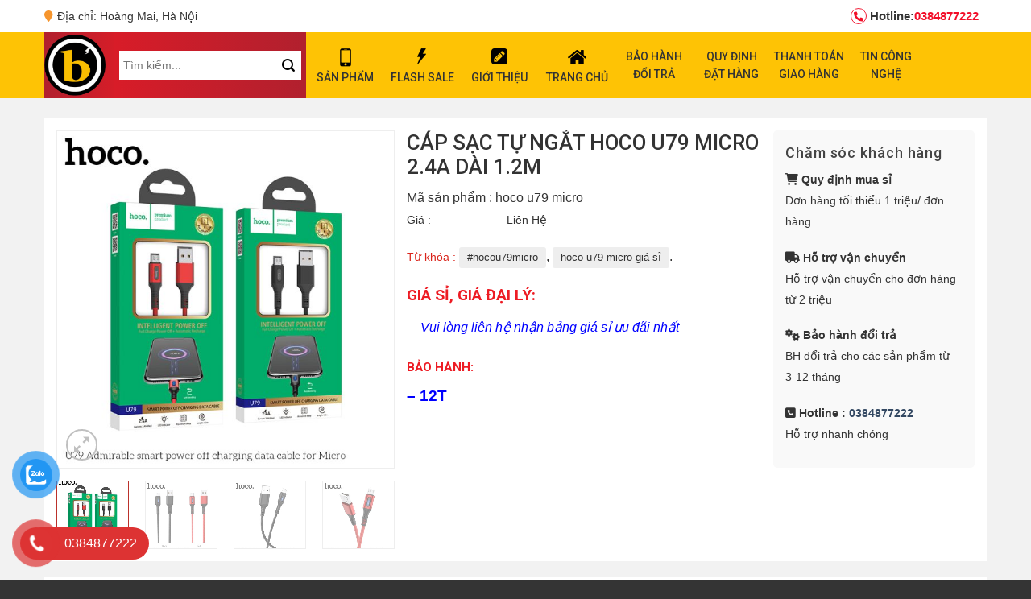

--- FILE ---
content_type: text/html; charset=UTF-8
request_url: https://phukiendienthoaigiasi.vn/san-pham/cap-sac-tu-ngat-hoco-u79-micro/
body_size: 26341
content:
<!DOCTYPE html>
<!--[if IE 9 ]> <html lang="vi" prefix="og: http://ogp.me/ns#" class="ie9 loading-site no-js"> <![endif]-->
<!--[if IE 8 ]> <html lang="vi" prefix="og: http://ogp.me/ns#" class="ie8 loading-site no-js"> <![endif]-->
<!--[if (gte IE 9)|!(IE)]><!--><html lang="vi" prefix="og: http://ogp.me/ns#" class="loading-site no-js"> <!--<![endif]-->
<head>
	<!-- Global site tag (gtag.js) - Google Analytics -->
<script async src="https://www.googletagmanager.com/gtag/js?id=G-SVGWQ10015"></script>
<script>
  window.dataLayer = window.dataLayer || [];
  function gtag(){dataLayer.push(arguments);}
  gtag('js', new Date());

  gtag('config', 'G-SVGWQ10015');
</script>
	<meta charset="UTF-8" />
	<link rel="profile" href="https://gmpg.org/xfn/11" />
	<link rel="pingback" href="https://phukiendienthoaigiasi.vn/xmlrpc.php" />
<link rel='stylesheet' href='https://cdnjs.cloudflare.com/ajax/libs/OwlCarousel2/2.1.3/assets/owl.carousel.min.css'>
	<script>(function(html){html.className = html.className.replace(/\bno-js\b/,'js')})(document.documentElement);</script>
<title>#1 Cáp sạc tự ngắt Hoco U79 Micro giá sỉ - Phụ Kiện BIZO</title>
<meta name='robots' content='max-image-preview:large' />
<meta name="viewport" content="width=device-width, initial-scale=1, maximum-scale=1" />
<!-- This site is optimized with the Yoast SEO plugin v5.9.1 - https://yoast.com/wordpress/plugins/seo/ -->
<meta name="description" content="Cáp sạc tự ngắt Hoco U79 Micro giá sỉ rẻ nhất Hà nội, tphcm, BH 12 tháng. BIZO - Trung tâm phân phối Hoco, Borofone Chính Hãng tại Việt Nam"/>
<link rel="canonical" href="https://phukiendienthoaigiasi.vn/san-pham/cap-sac-tu-ngat-hoco-u79-micro/" />
<meta property="og:locale" content="vi_VN" />
<meta property="og:type" content="article" />
<meta property="og:title" content="#1 Cáp sạc tự ngắt Hoco U79 Micro giá sỉ - Phụ Kiện BIZO" />
<meta property="og:description" content="Cáp sạc tự ngắt Hoco U79 Micro giá sỉ rẻ nhất Hà nội, tphcm, BH 12 tháng. BIZO - Trung tâm phân phối Hoco, Borofone Chính Hãng tại Việt Nam" />
<meta property="og:url" content="https://phukiendienthoaigiasi.vn/san-pham/cap-sac-tu-ngat-hoco-u79-micro/" />
<meta property="og:site_name" content="phukiendienthoaigiasi" />
<meta property="article:author" content="https://www.facebook.com/congnghebizo/" />
<meta property="og:image" content="https://phukiendienthoaigiasi.vn/wp-content/uploads/2022/05/cap-sac-tu-ngat-hoco-u79-micro-gia-si-3.jpg" />
<meta property="og:image:secure_url" content="https://phukiendienthoaigiasi.vn/wp-content/uploads/2022/05/cap-sac-tu-ngat-hoco-u79-micro-gia-si-3.jpg" />
<meta property="og:image:width" content="800" />
<meta property="og:image:height" content="800" />
<meta name="twitter:card" content="summary_large_image" />
<meta name="twitter:description" content="Cáp sạc tự ngắt Hoco U79 Micro giá sỉ rẻ nhất Hà nội, tphcm, BH 12 tháng. BIZO - Trung tâm phân phối Hoco, Borofone Chính Hãng tại Việt Nam" />
<meta name="twitter:title" content="#1 Cáp sạc tự ngắt Hoco U79 Micro giá sỉ - Phụ Kiện BIZO" />
<meta name="twitter:image" content="https://phukiendienthoaigiasi.vn/wp-content/uploads/2022/05/cap-sac-tu-ngat-hoco-u79-micro-gia-si-3.jpg" />
<meta name="twitter:creator" content="@congnghebizo" />
<script type='application/ld+json'>{"@context":"http:\/\/schema.org","@type":"WebSite","@id":"#website","url":"https:\/\/phukiendienthoaigiasi.vn\/","name":"phukiendienthoaigiasi","alternateName":"Trung t\u00e2m ph\u00e2n ph\u1ed1i ph\u1ee5 ki\u1ec7n \u0111i\u1ec7n tho\u1ea1i, \u0111\u1ed3 ch\u01a1i c\u00f4ng ngh\u1ec7, thi\u1ebft b\u1ecb c\u00f4ng ngh\u1ec7, thi\u1ebft b\u1ecb th\u00f4ng minh, b\u1eadt l\u1eeda \u0111i\u1ec7n t\u1eed, h\u1ed9p \u0111\u1ef1ng thu\u1ed1c l\u00e1..","potentialAction":{"@type":"SearchAction","target":"https:\/\/phukiendienthoaigiasi.vn\/?s={search_term_string}","query-input":"required name=search_term_string"}}</script>
<!-- / Yoast SEO plugin. -->

<link rel='dns-prefetch' href='//fonts.googleapis.com' />
<link rel="alternate" type="application/rss+xml" title="Dòng thông tin phukiendienthoaigiasi &raquo;" href="https://phukiendienthoaigiasi.vn/feed/" />
<link rel="alternate" type="application/rss+xml" title="phukiendienthoaigiasi &raquo; Dòng bình luận" href="https://phukiendienthoaigiasi.vn/comments/feed/" />
<link rel="alternate" type="application/rss+xml" title="phukiendienthoaigiasi &raquo; CÁP SẠC TỰ NGẮT HOCO U79 MICRO 2.4A DÀI 1.2M Dòng bình luận" href="https://phukiendienthoaigiasi.vn/san-pham/cap-sac-tu-ngat-hoco-u79-micro/feed/" />
<script type="text/javascript">
/* <![CDATA[ */
window._wpemojiSettings = {"baseUrl":"https:\/\/s.w.org\/images\/core\/emoji\/15.0.3\/72x72\/","ext":".png","svgUrl":"https:\/\/s.w.org\/images\/core\/emoji\/15.0.3\/svg\/","svgExt":".svg","source":{"concatemoji":"https:\/\/phukiendienthoaigiasi.vn\/wp-includes\/js\/wp-emoji-release.min.js?ver=6.6.4"}};
/*! This file is auto-generated */
!function(i,n){var o,s,e;function c(e){try{var t={supportTests:e,timestamp:(new Date).valueOf()};sessionStorage.setItem(o,JSON.stringify(t))}catch(e){}}function p(e,t,n){e.clearRect(0,0,e.canvas.width,e.canvas.height),e.fillText(t,0,0);var t=new Uint32Array(e.getImageData(0,0,e.canvas.width,e.canvas.height).data),r=(e.clearRect(0,0,e.canvas.width,e.canvas.height),e.fillText(n,0,0),new Uint32Array(e.getImageData(0,0,e.canvas.width,e.canvas.height).data));return t.every(function(e,t){return e===r[t]})}function u(e,t,n){switch(t){case"flag":return n(e,"\ud83c\udff3\ufe0f\u200d\u26a7\ufe0f","\ud83c\udff3\ufe0f\u200b\u26a7\ufe0f")?!1:!n(e,"\ud83c\uddfa\ud83c\uddf3","\ud83c\uddfa\u200b\ud83c\uddf3")&&!n(e,"\ud83c\udff4\udb40\udc67\udb40\udc62\udb40\udc65\udb40\udc6e\udb40\udc67\udb40\udc7f","\ud83c\udff4\u200b\udb40\udc67\u200b\udb40\udc62\u200b\udb40\udc65\u200b\udb40\udc6e\u200b\udb40\udc67\u200b\udb40\udc7f");case"emoji":return!n(e,"\ud83d\udc26\u200d\u2b1b","\ud83d\udc26\u200b\u2b1b")}return!1}function f(e,t,n){var r="undefined"!=typeof WorkerGlobalScope&&self instanceof WorkerGlobalScope?new OffscreenCanvas(300,150):i.createElement("canvas"),a=r.getContext("2d",{willReadFrequently:!0}),o=(a.textBaseline="top",a.font="600 32px Arial",{});return e.forEach(function(e){o[e]=t(a,e,n)}),o}function t(e){var t=i.createElement("script");t.src=e,t.defer=!0,i.head.appendChild(t)}"undefined"!=typeof Promise&&(o="wpEmojiSettingsSupports",s=["flag","emoji"],n.supports={everything:!0,everythingExceptFlag:!0},e=new Promise(function(e){i.addEventListener("DOMContentLoaded",e,{once:!0})}),new Promise(function(t){var n=function(){try{var e=JSON.parse(sessionStorage.getItem(o));if("object"==typeof e&&"number"==typeof e.timestamp&&(new Date).valueOf()<e.timestamp+604800&&"object"==typeof e.supportTests)return e.supportTests}catch(e){}return null}();if(!n){if("undefined"!=typeof Worker&&"undefined"!=typeof OffscreenCanvas&&"undefined"!=typeof URL&&URL.createObjectURL&&"undefined"!=typeof Blob)try{var e="postMessage("+f.toString()+"("+[JSON.stringify(s),u.toString(),p.toString()].join(",")+"));",r=new Blob([e],{type:"text/javascript"}),a=new Worker(URL.createObjectURL(r),{name:"wpTestEmojiSupports"});return void(a.onmessage=function(e){c(n=e.data),a.terminate(),t(n)})}catch(e){}c(n=f(s,u,p))}t(n)}).then(function(e){for(var t in e)n.supports[t]=e[t],n.supports.everything=n.supports.everything&&n.supports[t],"flag"!==t&&(n.supports.everythingExceptFlag=n.supports.everythingExceptFlag&&n.supports[t]);n.supports.everythingExceptFlag=n.supports.everythingExceptFlag&&!n.supports.flag,n.DOMReady=!1,n.readyCallback=function(){n.DOMReady=!0}}).then(function(){return e}).then(function(){var e;n.supports.everything||(n.readyCallback(),(e=n.source||{}).concatemoji?t(e.concatemoji):e.wpemoji&&e.twemoji&&(t(e.twemoji),t(e.wpemoji)))}))}((window,document),window._wpemojiSettings);
/* ]]> */
</script>
<link rel='stylesheet' id='dashicons-css' href='https://phukiendienthoaigiasi.vn/wp-includes/css/dashicons.min.css?ver=6.6.4' type='text/css' media='all' />
<link rel='stylesheet' id='menu-icon-font-awesome-css' href='https://phukiendienthoaigiasi.vn/wp-content/plugins/menu-icons/css/fontawesome/css/all.min.css?ver=5.15.4' type='text/css' media='all' />
<link rel='stylesheet' id='menu-icons-extra-css' href='https://phukiendienthoaigiasi.vn/wp-content/plugins/menu-icons/css/extra.min.css?ver=0.13.12' type='text/css' media='all' />
<style id='wp-emoji-styles-inline-css' type='text/css'>

	img.wp-smiley, img.emoji {
		display: inline !important;
		border: none !important;
		box-shadow: none !important;
		height: 1em !important;
		width: 1em !important;
		margin: 0 0.07em !important;
		vertical-align: -0.1em !important;
		background: none !important;
		padding: 0 !important;
	}
</style>
<link rel='stylesheet' id='wp-block-library-css' href='https://phukiendienthoaigiasi.vn/wp-includes/css/dist/block-library/style.min.css?ver=6.6.4' type='text/css' media='all' />
<link rel='stylesheet' id='wc-block-style-css' href='https://phukiendienthoaigiasi.vn/wp-content/plugins/woocommerce/packages/woocommerce-blocks/build/style.css?ver=2.5.14' type='text/css' media='all' />
<style id='classic-theme-styles-inline-css' type='text/css'>
/*! This file is auto-generated */
.wp-block-button__link{color:#fff;background-color:#32373c;border-radius:9999px;box-shadow:none;text-decoration:none;padding:calc(.667em + 2px) calc(1.333em + 2px);font-size:1.125em}.wp-block-file__button{background:#32373c;color:#fff;text-decoration:none}
</style>
<style id='global-styles-inline-css' type='text/css'>
:root{--wp--preset--aspect-ratio--square: 1;--wp--preset--aspect-ratio--4-3: 4/3;--wp--preset--aspect-ratio--3-4: 3/4;--wp--preset--aspect-ratio--3-2: 3/2;--wp--preset--aspect-ratio--2-3: 2/3;--wp--preset--aspect-ratio--16-9: 16/9;--wp--preset--aspect-ratio--9-16: 9/16;--wp--preset--color--black: #000000;--wp--preset--color--cyan-bluish-gray: #abb8c3;--wp--preset--color--white: #ffffff;--wp--preset--color--pale-pink: #f78da7;--wp--preset--color--vivid-red: #cf2e2e;--wp--preset--color--luminous-vivid-orange: #ff6900;--wp--preset--color--luminous-vivid-amber: #fcb900;--wp--preset--color--light-green-cyan: #7bdcb5;--wp--preset--color--vivid-green-cyan: #00d084;--wp--preset--color--pale-cyan-blue: #8ed1fc;--wp--preset--color--vivid-cyan-blue: #0693e3;--wp--preset--color--vivid-purple: #9b51e0;--wp--preset--gradient--vivid-cyan-blue-to-vivid-purple: linear-gradient(135deg,rgba(6,147,227,1) 0%,rgb(155,81,224) 100%);--wp--preset--gradient--light-green-cyan-to-vivid-green-cyan: linear-gradient(135deg,rgb(122,220,180) 0%,rgb(0,208,130) 100%);--wp--preset--gradient--luminous-vivid-amber-to-luminous-vivid-orange: linear-gradient(135deg,rgba(252,185,0,1) 0%,rgba(255,105,0,1) 100%);--wp--preset--gradient--luminous-vivid-orange-to-vivid-red: linear-gradient(135deg,rgba(255,105,0,1) 0%,rgb(207,46,46) 100%);--wp--preset--gradient--very-light-gray-to-cyan-bluish-gray: linear-gradient(135deg,rgb(238,238,238) 0%,rgb(169,184,195) 100%);--wp--preset--gradient--cool-to-warm-spectrum: linear-gradient(135deg,rgb(74,234,220) 0%,rgb(151,120,209) 20%,rgb(207,42,186) 40%,rgb(238,44,130) 60%,rgb(251,105,98) 80%,rgb(254,248,76) 100%);--wp--preset--gradient--blush-light-purple: linear-gradient(135deg,rgb(255,206,236) 0%,rgb(152,150,240) 100%);--wp--preset--gradient--blush-bordeaux: linear-gradient(135deg,rgb(254,205,165) 0%,rgb(254,45,45) 50%,rgb(107,0,62) 100%);--wp--preset--gradient--luminous-dusk: linear-gradient(135deg,rgb(255,203,112) 0%,rgb(199,81,192) 50%,rgb(65,88,208) 100%);--wp--preset--gradient--pale-ocean: linear-gradient(135deg,rgb(255,245,203) 0%,rgb(182,227,212) 50%,rgb(51,167,181) 100%);--wp--preset--gradient--electric-grass: linear-gradient(135deg,rgb(202,248,128) 0%,rgb(113,206,126) 100%);--wp--preset--gradient--midnight: linear-gradient(135deg,rgb(2,3,129) 0%,rgb(40,116,252) 100%);--wp--preset--font-size--small: 13px;--wp--preset--font-size--medium: 20px;--wp--preset--font-size--large: 36px;--wp--preset--font-size--x-large: 42px;--wp--preset--spacing--20: 0.44rem;--wp--preset--spacing--30: 0.67rem;--wp--preset--spacing--40: 1rem;--wp--preset--spacing--50: 1.5rem;--wp--preset--spacing--60: 2.25rem;--wp--preset--spacing--70: 3.38rem;--wp--preset--spacing--80: 5.06rem;--wp--preset--shadow--natural: 6px 6px 9px rgba(0, 0, 0, 0.2);--wp--preset--shadow--deep: 12px 12px 50px rgba(0, 0, 0, 0.4);--wp--preset--shadow--sharp: 6px 6px 0px rgba(0, 0, 0, 0.2);--wp--preset--shadow--outlined: 6px 6px 0px -3px rgba(255, 255, 255, 1), 6px 6px rgba(0, 0, 0, 1);--wp--preset--shadow--crisp: 6px 6px 0px rgba(0, 0, 0, 1);}:where(.is-layout-flex){gap: 0.5em;}:where(.is-layout-grid){gap: 0.5em;}body .is-layout-flex{display: flex;}.is-layout-flex{flex-wrap: wrap;align-items: center;}.is-layout-flex > :is(*, div){margin: 0;}body .is-layout-grid{display: grid;}.is-layout-grid > :is(*, div){margin: 0;}:where(.wp-block-columns.is-layout-flex){gap: 2em;}:where(.wp-block-columns.is-layout-grid){gap: 2em;}:where(.wp-block-post-template.is-layout-flex){gap: 1.25em;}:where(.wp-block-post-template.is-layout-grid){gap: 1.25em;}.has-black-color{color: var(--wp--preset--color--black) !important;}.has-cyan-bluish-gray-color{color: var(--wp--preset--color--cyan-bluish-gray) !important;}.has-white-color{color: var(--wp--preset--color--white) !important;}.has-pale-pink-color{color: var(--wp--preset--color--pale-pink) !important;}.has-vivid-red-color{color: var(--wp--preset--color--vivid-red) !important;}.has-luminous-vivid-orange-color{color: var(--wp--preset--color--luminous-vivid-orange) !important;}.has-luminous-vivid-amber-color{color: var(--wp--preset--color--luminous-vivid-amber) !important;}.has-light-green-cyan-color{color: var(--wp--preset--color--light-green-cyan) !important;}.has-vivid-green-cyan-color{color: var(--wp--preset--color--vivid-green-cyan) !important;}.has-pale-cyan-blue-color{color: var(--wp--preset--color--pale-cyan-blue) !important;}.has-vivid-cyan-blue-color{color: var(--wp--preset--color--vivid-cyan-blue) !important;}.has-vivid-purple-color{color: var(--wp--preset--color--vivid-purple) !important;}.has-black-background-color{background-color: var(--wp--preset--color--black) !important;}.has-cyan-bluish-gray-background-color{background-color: var(--wp--preset--color--cyan-bluish-gray) !important;}.has-white-background-color{background-color: var(--wp--preset--color--white) !important;}.has-pale-pink-background-color{background-color: var(--wp--preset--color--pale-pink) !important;}.has-vivid-red-background-color{background-color: var(--wp--preset--color--vivid-red) !important;}.has-luminous-vivid-orange-background-color{background-color: var(--wp--preset--color--luminous-vivid-orange) !important;}.has-luminous-vivid-amber-background-color{background-color: var(--wp--preset--color--luminous-vivid-amber) !important;}.has-light-green-cyan-background-color{background-color: var(--wp--preset--color--light-green-cyan) !important;}.has-vivid-green-cyan-background-color{background-color: var(--wp--preset--color--vivid-green-cyan) !important;}.has-pale-cyan-blue-background-color{background-color: var(--wp--preset--color--pale-cyan-blue) !important;}.has-vivid-cyan-blue-background-color{background-color: var(--wp--preset--color--vivid-cyan-blue) !important;}.has-vivid-purple-background-color{background-color: var(--wp--preset--color--vivid-purple) !important;}.has-black-border-color{border-color: var(--wp--preset--color--black) !important;}.has-cyan-bluish-gray-border-color{border-color: var(--wp--preset--color--cyan-bluish-gray) !important;}.has-white-border-color{border-color: var(--wp--preset--color--white) !important;}.has-pale-pink-border-color{border-color: var(--wp--preset--color--pale-pink) !important;}.has-vivid-red-border-color{border-color: var(--wp--preset--color--vivid-red) !important;}.has-luminous-vivid-orange-border-color{border-color: var(--wp--preset--color--luminous-vivid-orange) !important;}.has-luminous-vivid-amber-border-color{border-color: var(--wp--preset--color--luminous-vivid-amber) !important;}.has-light-green-cyan-border-color{border-color: var(--wp--preset--color--light-green-cyan) !important;}.has-vivid-green-cyan-border-color{border-color: var(--wp--preset--color--vivid-green-cyan) !important;}.has-pale-cyan-blue-border-color{border-color: var(--wp--preset--color--pale-cyan-blue) !important;}.has-vivid-cyan-blue-border-color{border-color: var(--wp--preset--color--vivid-cyan-blue) !important;}.has-vivid-purple-border-color{border-color: var(--wp--preset--color--vivid-purple) !important;}.has-vivid-cyan-blue-to-vivid-purple-gradient-background{background: var(--wp--preset--gradient--vivid-cyan-blue-to-vivid-purple) !important;}.has-light-green-cyan-to-vivid-green-cyan-gradient-background{background: var(--wp--preset--gradient--light-green-cyan-to-vivid-green-cyan) !important;}.has-luminous-vivid-amber-to-luminous-vivid-orange-gradient-background{background: var(--wp--preset--gradient--luminous-vivid-amber-to-luminous-vivid-orange) !important;}.has-luminous-vivid-orange-to-vivid-red-gradient-background{background: var(--wp--preset--gradient--luminous-vivid-orange-to-vivid-red) !important;}.has-very-light-gray-to-cyan-bluish-gray-gradient-background{background: var(--wp--preset--gradient--very-light-gray-to-cyan-bluish-gray) !important;}.has-cool-to-warm-spectrum-gradient-background{background: var(--wp--preset--gradient--cool-to-warm-spectrum) !important;}.has-blush-light-purple-gradient-background{background: var(--wp--preset--gradient--blush-light-purple) !important;}.has-blush-bordeaux-gradient-background{background: var(--wp--preset--gradient--blush-bordeaux) !important;}.has-luminous-dusk-gradient-background{background: var(--wp--preset--gradient--luminous-dusk) !important;}.has-pale-ocean-gradient-background{background: var(--wp--preset--gradient--pale-ocean) !important;}.has-electric-grass-gradient-background{background: var(--wp--preset--gradient--electric-grass) !important;}.has-midnight-gradient-background{background: var(--wp--preset--gradient--midnight) !important;}.has-small-font-size{font-size: var(--wp--preset--font-size--small) !important;}.has-medium-font-size{font-size: var(--wp--preset--font-size--medium) !important;}.has-large-font-size{font-size: var(--wp--preset--font-size--large) !important;}.has-x-large-font-size{font-size: var(--wp--preset--font-size--x-large) !important;}
:where(.wp-block-post-template.is-layout-flex){gap: 1.25em;}:where(.wp-block-post-template.is-layout-grid){gap: 1.25em;}
:where(.wp-block-columns.is-layout-flex){gap: 2em;}:where(.wp-block-columns.is-layout-grid){gap: 2em;}
:root :where(.wp-block-pullquote){font-size: 1.5em;line-height: 1.6;}
</style>
<link rel='stylesheet' id='contact-form-7-css' href='https://phukiendienthoaigiasi.vn/wp-content/plugins/contact-form-7/includes/css/styles.css?ver=5.1.9' type='text/css' media='all' />
<style id='woocommerce-inline-inline-css' type='text/css'>
.woocommerce form .form-row .required { visibility: visible; }
</style>
<link rel='stylesheet' id='pzf-style-css' href='https://phukiendienthoaigiasi.vn/wp-content/plugins/zalo/css/style.css?ver=6.6.4' type='text/css' media='all' />
<link rel='stylesheet' id='flatsome-icons-css' href='https://phukiendienthoaigiasi.vn/wp-content/themes/flatsome/assets/css/fl-icons.css?ver=3.3' type='text/css' media='all' />
<link rel='stylesheet' id='flatsome-main-css' href='https://phukiendienthoaigiasi.vn/wp-content/themes/flatsome/assets/css/flatsome.css?ver=3.10.3' type='text/css' media='all' />
<link rel='stylesheet' id='flatsome-shop-css' href='https://phukiendienthoaigiasi.vn/wp-content/themes/flatsome/assets/css/flatsome-shop.css?ver=3.10.3' type='text/css' media='all' />
<link rel='stylesheet' id='flatsome-style-css' href='https://phukiendienthoaigiasi.vn/wp-content/themes/flatsome-child/style.css?ver=3.0' type='text/css' media='all' />
<link rel='stylesheet' id='flatsome-googlefonts-css' href='//fonts.googleapis.com/css?family=Roboto%3Aregular%2C500%2Cregular%7C-apple-system%2C+BlinkMacSystemFont%2C+&quot;Segoe_UI&quot;,_Roboto,_Oxygen-Sans,_Ubuntu,_Cantarell,_&quot;Helvetica_Neue&quot;,_sans-serif:regular,regular,regular&#038;display=swap&#038;ver=3.9' type='text/css' media='all' />
<script type="text/javascript" src="https://phukiendienthoaigiasi.vn/wp-includes/js/jquery/jquery.min.js?ver=3.7.1" id="jquery-core-js"></script>
<script type="text/javascript" src="https://phukiendienthoaigiasi.vn/wp-includes/js/jquery/jquery-migrate.min.js?ver=3.4.1" id="jquery-migrate-js"></script>
<link rel="https://api.w.org/" href="https://phukiendienthoaigiasi.vn/wp-json/" /><link rel="alternate" title="JSON" type="application/json" href="https://phukiendienthoaigiasi.vn/wp-json/wp/v2/product/12183" /><link rel="EditURI" type="application/rsd+xml" title="RSD" href="https://phukiendienthoaigiasi.vn/xmlrpc.php?rsd" />
<meta name="generator" content="WordPress 6.6.4" />
<meta name="generator" content="WooCommerce 4.0.4" />
<link rel='shortlink' href='https://phukiendienthoaigiasi.vn/?p=12183' />
<link rel="alternate" title="oNhúng (JSON)" type="application/json+oembed" href="https://phukiendienthoaigiasi.vn/wp-json/oembed/1.0/embed?url=https%3A%2F%2Fphukiendienthoaigiasi.vn%2Fsan-pham%2Fcap-sac-tu-ngat-hoco-u79-micro%2F" />
<link rel="alternate" title="oNhúng (XML)" type="text/xml+oembed" href="https://phukiendienthoaigiasi.vn/wp-json/oembed/1.0/embed?url=https%3A%2F%2Fphukiendienthoaigiasi.vn%2Fsan-pham%2Fcap-sac-tu-ngat-hoco-u79-micro%2F&#038;format=xml" />
<!-- Global site tag (gtag.js) - Google Analytics -->
<script async src="https://www.googletagmanager.com/gtag/js?id=G-SVGWQ10015"></script>
<script>
  window.dataLayer = window.dataLayer || [];
  function gtag(){dataLayer.push(arguments);}
  gtag('js', new Date());

  gtag('config', 'G-SVGWQ10015');
</script>
<style>.bg{opacity: 0; transition: opacity 1s; -webkit-transition: opacity 1s;} .bg-loaded{opacity: 1;}</style><!--[if IE]><link rel="stylesheet" type="text/css" href="https://phukiendienthoaigiasi.vn/wp-content/themes/flatsome/assets/css/ie-fallback.css"><script src="//cdnjs.cloudflare.com/ajax/libs/html5shiv/3.6.1/html5shiv.js"></script><script>var head = document.getElementsByTagName('head')[0],style = document.createElement('style');style.type = 'text/css';style.styleSheet.cssText = ':before,:after{content:none !important';head.appendChild(style);setTimeout(function(){head.removeChild(style);}, 0);</script><script src="https://phukiendienthoaigiasi.vn/wp-content/themes/flatsome/assets/libs/ie-flexibility.js"></script><![endif]-->	<noscript><style>.woocommerce-product-gallery{ opacity: 1 !important; }</style></noscript>
	<link rel="icon" href="https://phukiendienthoaigiasi.vn/wp-content/uploads/2023/11/cropped-logo-bizo-png-32x32.png" sizes="32x32" />
<link rel="icon" href="https://phukiendienthoaigiasi.vn/wp-content/uploads/2023/11/cropped-logo-bizo-png-192x192.png" sizes="192x192" />
<link rel="apple-touch-icon" href="https://phukiendienthoaigiasi.vn/wp-content/uploads/2023/11/cropped-logo-bizo-png-180x180.png" />
<meta name="msapplication-TileImage" content="https://phukiendienthoaigiasi.vn/wp-content/uploads/2023/11/cropped-logo-bizo-png-270x270.png" />
<style id="custom-css" type="text/css">:root {--primary-color: #fec305;}.full-width .ubermenu-nav, .container, .row{max-width: 1200px}.row.row-collapse{max-width: 1170px}.row.row-small{max-width: 1192.5px}.row.row-large{max-width: 1230px}.header-main{height: 82px}#logo img{max-height: 82px}#logo{width:87px;}#logo img{padding:3px 0;}.header-bottom{min-height: 40px}.header-top{min-height: 40px}.transparent .header-main{height: 105px}.transparent #logo img{max-height: 105px}.has-transparent + .page-title:first-of-type,.has-transparent + #main > .page-title,.has-transparent + #main > div > .page-title,.has-transparent + #main .page-header-wrapper:first-of-type .page-title{padding-top: 135px;}.transparent .header-wrapper{background-color: rgba(0,0,0,0.6)!important;}.transparent .top-divider{display: none;}.header.show-on-scroll,.stuck .header-main{height:70px!important}.stuck #logo img{max-height: 70px!important}.search-form{ width: 22%;}.header-bg-color, .header-wrapper {background-color: #fec305}.header-bottom {background-color: #7f3b2d}.header-main .nav > li > a{line-height: 40px }.stuck .header-main .nav > li > a{line-height: 50px }.header-bottom-nav > li > a{line-height: 40px }@media (max-width: 549px) {.header-main{height: 65px}#logo img{max-height: 65px}}.header-top{background-color:#ffffff!important;}/* Color */.accordion-title.active, .has-icon-bg .icon .icon-inner,.logo a, .primary.is-underline, .primary.is-link, .badge-outline .badge-inner, .nav-outline > li.active> a,.nav-outline >li.active > a, .cart-icon strong,[data-color='primary'], .is-outline.primary{color: #fec305;}/* Color !important */[data-text-color="primary"]{color: #fec305!important;}/* Background Color */[data-text-bg="primary"]{background-color: #fec305;}/* Background */.scroll-to-bullets a,.featured-title, .label-new.menu-item > a:after, .nav-pagination > li > .current,.nav-pagination > li > span:hover,.nav-pagination > li > a:hover,.has-hover:hover .badge-outline .badge-inner,button[type="submit"], .button.wc-forward:not(.checkout):not(.checkout-button), .button.submit-button, .button.primary:not(.is-outline),.featured-table .title,.is-outline:hover, .has-icon:hover .icon-label,.nav-dropdown-bold .nav-column li > a:hover, .nav-dropdown.nav-dropdown-bold > li > a:hover, .nav-dropdown-bold.dark .nav-column li > a:hover, .nav-dropdown.nav-dropdown-bold.dark > li > a:hover, .is-outline:hover, .tagcloud a:hover,.grid-tools a, input[type='submit']:not(.is-form), .box-badge:hover .box-text, input.button.alt,.nav-box > li > a:hover,.nav-box > li.active > a,.nav-pills > li.active > a ,.current-dropdown .cart-icon strong, .cart-icon:hover strong, .nav-line-bottom > li > a:before, .nav-line-grow > li > a:before, .nav-line > li > a:before,.banner, .header-top, .slider-nav-circle .flickity-prev-next-button:hover svg, .slider-nav-circle .flickity-prev-next-button:hover .arrow, .primary.is-outline:hover, .button.primary:not(.is-outline), input[type='submit'].primary, input[type='submit'].primary, input[type='reset'].button, input[type='button'].primary, .badge-inner{background-color: #fec305;}/* Border */.nav-vertical.nav-tabs > li.active > a,.scroll-to-bullets a.active,.nav-pagination > li > .current,.nav-pagination > li > span:hover,.nav-pagination > li > a:hover,.has-hover:hover .badge-outline .badge-inner,.accordion-title.active,.featured-table,.is-outline:hover, .tagcloud a:hover,blockquote, .has-border, .cart-icon strong:after,.cart-icon strong,.blockUI:before, .processing:before,.loading-spin, .slider-nav-circle .flickity-prev-next-button:hover svg, .slider-nav-circle .flickity-prev-next-button:hover .arrow, .primary.is-outline:hover{border-color: #fec305}.nav-tabs > li.active > a{border-top-color: #fec305}.widget_shopping_cart_content .blockUI.blockOverlay:before { border-left-color: #fec305 }.woocommerce-checkout-review-order .blockUI.blockOverlay:before { border-left-color: #fec305 }/* Fill */.slider .flickity-prev-next-button:hover svg,.slider .flickity-prev-next-button:hover .arrow{fill: #fec305;}/* Background Color */[data-icon-label]:after, .secondary.is-underline:hover,.secondary.is-outline:hover,.icon-label,.button.secondary:not(.is-outline),.button.alt:not(.is-outline), .badge-inner.on-sale, .button.checkout, .single_add_to_cart_button, .current .breadcrumb-step{ background-color:#f1c430; }[data-text-bg="secondary"]{background-color: #f1c430;}/* Color */.secondary.is-underline,.secondary.is-link, .secondary.is-outline,.stars a.active, .star-rating:before, .woocommerce-page .star-rating:before,.star-rating span:before, .color-secondary{color: #f1c430}/* Color !important */[data-text-color="secondary"]{color: #f1c430!important;}/* Border */.secondary.is-outline:hover{border-color:#f1c430}body{font-family:"-apple-system, BlinkMacSystemFont, &quot;Segoe UI&quot;, Roboto, Oxygen-Sans, Ubuntu, Cantarell, &quot;Helvetica Neue&quot;, sans-serif", sans-serif}body{font-weight: 0}body{color: #333333}.nav > li > a {font-family:"Roboto", sans-serif;}.nav > li > a {font-weight: 0;}h1,h2,h3,h4,h5,h6,.heading-font, .off-canvas-center .nav-sidebar.nav-vertical > li > a{font-family: "Roboto", sans-serif;}h1,h2,h3,h4,h5,h6,.heading-font,.banner h1,.banner h2{font-weight: 500;}.alt-font{font-family: "-apple-system, BlinkMacSystemFont, &quot;Segoe UI&quot;, Roboto, Oxygen-Sans, Ubuntu, Cantarell, &quot;Helvetica Neue&quot;, sans-serif", sans-serif;}.alt-font{font-weight: 0!important;}.header:not(.transparent) .header-nav.nav > li > a {color: #333333;}.header:not(.transparent) .header-bottom-nav.nav > li > a:hover,.header:not(.transparent) .header-bottom-nav.nav > li.active > a,.header:not(.transparent) .header-bottom-nav.nav > li.current > a,.header:not(.transparent) .header-bottom-nav.nav > li > a.active,.header:not(.transparent) .header-bottom-nav.nav > li > a.current{color: #482119;}.header-bottom-nav.nav-line-bottom > li > a:before,.header-bottom-nav.nav-line-grow > li > a:before,.header-bottom-nav.nav-line > li > a:before,.header-bottom-nav.nav-box > li > a:hover,.header-bottom-nav.nav-box > li.active > a,.header-bottom-nav.nav-pills > li > a:hover,.header-bottom-nav.nav-pills > li.active > a{color:#FFF!important;background-color: #482119;}@media screen and (min-width: 550px){.products .box-vertical .box-image{min-width: 300px!important;width: 300px!important;}}.footer-1{background-color: #343434}.footer-2{background-color: #343434}.absolute-footer, html{background-color: #343434}.label-new.menu-item > a:after{content:"New";}.label-hot.menu-item > a:after{content:"Hot";}.label-sale.menu-item > a:after{content:"Sale";}.label-popular.menu-item > a:after{content:"Popular";}</style>	<!-- Facebook Pixel Code -->
	<script>
	!function(f,b,e,v,n,t,s)
	{if(f.fbq)return;n=f.fbq=function(){n.callMethod?
	n.callMethod.apply(n,arguments):n.queue.push(arguments)};
	if(!f._fbq)f._fbq=n;n.push=n;n.loaded=!0;n.version='2.0';
	n.queue=[];t=b.createElement(e);t.async=!0;
	t.src=v;s=b.getElementsByTagName(e)[0];
	s.parentNode.insertBefore(t,s)}(window, document,'script',
	'https://connect.facebook.net/en_US/fbevents.js');
	fbq('init', '6118415774865968');
	fbq('track', 'PageView');
	</script>
	<noscript><img height="1" width="1" style="display:none"
	src="https://www.facebook.com/tr?id=6118415774865968&ev=PageView&noscript=1"
	/></noscript>
	<!-- End Facebook Pixel Code -->
</head>

<body data-rsssl=1 class="product-template-default single single-product postid-12183 theme-flatsome woocommerce woocommerce-page woocommerce-no-js lightbox nav-dropdown-has-arrow has-lightbox">


<a class="skip-link screen-reader-text" href="#main">Skip to content</a>

<div id="wrapper">

	
	<header id="header" class="header has-sticky sticky-jump">
		<div class="header-wrapper">
			<div id="top-bar" class="header-top hide-for-sticky">
    <div class="flex-row container">
      <div class="flex-col hide-for-medium flex-left">
          <ul class="nav nav-left medium-nav-center nav-small  nav-divided">
              <li class="html custom html_topbar_left"><p><i class="fa fa-map-marker"></i>Địa chỉ: Hoàng Mai, Hà Nội</p></li>          </ul>
      </div><!-- flex-col left -->

      <div class="flex-col hide-for-medium flex-center">
          <ul class="nav nav-center nav-small  nav-divided">
                        </ul>
      </div><!-- center -->

      <div class="flex-col hide-for-medium flex-right">
         <ul class="nav top-bar-nav nav-right nav-small  nav-divided">
              <li class="html custom html_top_right_text"><div class="hotline__phone">
<a href="tel:0384877222"><i class="fa fa-phone"></i> <span>Hotline:</span>0384877222 </a>
</div></li>          </ul>
      </div><!-- .flex-col right -->

            <div class="flex-col show-for-medium flex-grow">
          <ul class="nav nav-center nav-small mobile-nav  nav-divided">
              <li class="html custom html_topbar_left"><p><i class="fa fa-map-marker"></i>Địa chỉ: Hoàng Mai, Hà Nội</p></li>          </ul>
      </div>
      
    </div><!-- .flex-row -->
</div><!-- #header-top -->
<div id="masthead" class="header-main hide-for-sticky">
      <div class="header-inner flex-row container logo-left medium-logo-center" role="navigation">

          <!-- Logo -->
          <div id="logo" class="flex-col logo">
            <!-- Header logo -->
<a href="https://phukiendienthoaigiasi.vn/" title="phukiendienthoaigiasi" rel="home">
    <img width="87" height="82" src="https://phukiendienthoaigiasi.vn/wp-content/uploads/2024/12/logo-bizo-png.png" class="header_logo header-logo" alt="phukiendienthoaigiasi"/><img  width="87" height="82" src="https://phukiendienthoaigiasi.vn/wp-content/uploads/2024/12/logo-bizo-png.png" class="header-logo-dark" alt="phukiendienthoaigiasi"/></a>
<p class="logo-tagline"></p>          </div>

          <!-- Mobile Left Elements -->
          <div class="flex-col show-for-medium flex-left">
            <ul class="mobile-nav nav nav-left ">
              <li class="nav-icon has-icon">
  		<a href="#" data-open="#main-menu" data-pos="left" data-bg="main-menu-overlay" data-color="" class="is-small" aria-label="Menu" aria-controls="main-menu" aria-expanded="false">
		
		  <i class="icon-menu" ></i>
		  		</a>
	</li>            </ul>
          </div>

          <!-- Left Elements -->
          <div class="flex-col hide-for-medium flex-left
            flex-grow">
            <ul class="header-nav header-nav-main nav nav-left  nav-size-large nav-spacing-xlarge" >
              <li class="header-search-form search-form html relative has-icon">
	<div class="header-search-form-wrapper">
		<div class="searchform-wrapper ux-search-box relative is-normal"><form role="search" method="get" class="searchform" action="https://phukiendienthoaigiasi.vn/">
	<div class="flex-row relative">
						<div class="flex-col flex-grow">
			<label class="screen-reader-text" for="woocommerce-product-search-field-0">Tìm kiếm:</label>
			<input type="search" id="woocommerce-product-search-field-0" class="search-field mb-0" placeholder="Tìm kiếm..." value="" name="s" />
			<input type="hidden" name="post_type" value="product" />
					</div><!-- .flex-col -->
		<div class="flex-col">
			<button type="submit" value="Tìm kiếm" class="ux-search-submit submit-button secondary button icon mb-0">
				<i class="icon-search" ></i>			</button>
		</div><!-- .flex-col -->
	</div><!-- .flex-row -->
	<div class="live-search-results text-left z-top"></div>
</form>
</div>	</div>
</li><li id="menu-item-1669" class="menu-item menu-item-type-taxonomy menu-item-object-product_cat current-product-ancestor current-menu-parent current-product-parent menu-item-has-children active  menu-item-1669 has-dropdown"><a href="https://phukiendienthoaigiasi.vn/product-category/san-pham/" class="nav-top-link"><img width="23" height="30" src="https://phukiendienthoaigiasi.vn/wp-content/uploads/2020/11/ic2.png" class="_mi _before _image" alt="" aria-hidden="true" decoding="async" /><span>SẢN PHẨM</span><i class="icon-angle-down" ></i></a>
<ul class='nav-dropdown nav-dropdown-default'>
	<li id="menu-item-8507" class="menu-item menu-item-type-taxonomy menu-item-object-product_cat menu-item-has-children  menu-item-8507 nav-dropdown-col"><a href="https://phukiendienthoaigiasi.vn/product-category/si-borofone/">SỈ BOROFONE</a>
	<ul class='nav-column nav-dropdown-default'>
		<li id="menu-item-8521" class="menu-item menu-item-type-taxonomy menu-item-object-product_cat  menu-item-8521"><a href="https://phukiendienthoaigiasi.vn/product-category/si-borofone/si-kinh-cuong-luc-borofone/">Sỉ kính cường lực Borofone</a></li>
		<li id="menu-item-8513" class="menu-item menu-item-type-taxonomy menu-item-object-product_cat menu-item-has-children  menu-item-8513"><a href="https://phukiendienthoaigiasi.vn/product-category/si-borofone/si-cap-sac-borofone/">Sỉ cáp sạc Borofone</a>
		<ul class='nav-column nav-dropdown-default'>
			<li id="menu-item-8536" class="menu-item menu-item-type-taxonomy menu-item-object-product_cat  menu-item-8536"><a href="https://phukiendienthoaigiasi.vn/product-category/si-borofone/si-cap-sac-borofone/cap-sac-lightning-si-cap-sac-borofone/">Cáp sạc lightning</a></li>
			<li id="menu-item-8535" class="menu-item menu-item-type-taxonomy menu-item-object-product_cat  menu-item-8535"><a href="https://phukiendienthoaigiasi.vn/product-category/si-borofone/si-cap-sac-borofone/cap-sac-micro-si-cap-sac-borofone/">Cáp sạc Micro</a></li>
			<li id="menu-item-8534" class="menu-item menu-item-type-taxonomy menu-item-object-product_cat  menu-item-8534"><a href="https://phukiendienthoaigiasi.vn/product-category/si-borofone/si-cap-sac-borofone/cap-sac-type-c-si-cap-sac-borofone/">Cáp sạc Type C</a></li>
		</ul>
</li>
		<li id="menu-item-8512" class="menu-item menu-item-type-taxonomy menu-item-object-product_cat  menu-item-8512"><a href="https://phukiendienthoaigiasi.vn/product-category/si-borofone/si-cu-sac-bo-sac-borofone/">Sỉ củ sạc, bộ sạc Borofone</a></li>
		<li id="menu-item-8509" class="menu-item menu-item-type-taxonomy menu-item-object-product_cat  menu-item-8509"><a href="https://phukiendienthoaigiasi.vn/product-category/si-borofone/si-loa-mic-hat-borofone/">Sỉ Loa, mic hát Borofone</a></li>
		<li id="menu-item-8520" class="menu-item menu-item-type-taxonomy menu-item-object-product_cat  menu-item-8520"><a href="https://phukiendienthoaigiasi.vn/product-category/si-borofone/si-sac-du-phong-borofone/">Sỉ sạc dự phòng Borofone</a></li>
		<li id="menu-item-8517" class="menu-item menu-item-type-taxonomy menu-item-object-product_cat menu-item-has-children  menu-item-8517"><a href="https://phukiendienthoaigiasi.vn/product-category/si-borofone/si-tai-nghe-borofone/">Sỉ tai nghe Borofone</a>
		<ul class='nav-column nav-dropdown-default'>
			<li id="menu-item-8516" class="menu-item menu-item-type-taxonomy menu-item-object-product_cat  menu-item-8516"><a href="https://phukiendienthoaigiasi.vn/product-category/si-borofone/si-tai-nghe-borofone/si-tai-day/">TAI NGHE CÓ DÂY</a></li>
			<li id="menu-item-8515" class="menu-item menu-item-type-taxonomy menu-item-object-product_cat  menu-item-8515"><a href="https://phukiendienthoaigiasi.vn/product-category/si-borofone/si-tai-nghe-borofone/si-tai-bluetooth/">TAI NGHE BLUETOOTH</a></li>
			<li id="menu-item-8514" class="menu-item menu-item-type-taxonomy menu-item-object-product_cat  menu-item-8514"><a href="https://phukiendienthoaigiasi.vn/product-category/si-borofone/si-tai-nghe-borofone/si-tai-chup-tai/">TAI NGHE CHỤP TAI</a></li>
		</ul>
</li>
		<li id="menu-item-8511" class="menu-item menu-item-type-taxonomy menu-item-object-product_cat  menu-item-8511"><a href="https://phukiendienthoaigiasi.vn/product-category/si-borofone/si-gia-do-dien-thoai-borofone/">Sỉ giá đỡ điện thoại Borofone</a></li>
		<li id="menu-item-8518" class="menu-item menu-item-type-taxonomy menu-item-object-product_cat  menu-item-8518"><a href="https://phukiendienthoaigiasi.vn/product-category/si-borofone/si-phu-kien-o-to-borofone/">Sỉ phụ kiện ô tô Borofone</a></li>
		<li id="menu-item-8508" class="menu-item menu-item-type-taxonomy menu-item-object-product_cat  menu-item-8508"><a href="https://phukiendienthoaigiasi.vn/product-category/si-borofone/si-phu-kien-game-borofone/">SỈ PHỤ KIỆN GAME</a></li>
	</ul>
</li>
	<li id="menu-item-5077" class="menu-item menu-item-type-taxonomy menu-item-object-product_cat current-product-ancestor current-menu-parent current-product-parent menu-item-has-children active  menu-item-5077 nav-dropdown-col"><a href="https://phukiendienthoaigiasi.vn/product-category/si-hoco/">SỈ HOCO</a>
	<ul class='nav-column nav-dropdown-default'>
		<li id="menu-item-5093" class="menu-item menu-item-type-taxonomy menu-item-object-product_cat  menu-item-5093"><a href="https://phukiendienthoaigiasi.vn/product-category/si-hoco/si-kinh-cuong-luc-hoco/">Sỉ kính cường lực hoco</a></li>
		<li id="menu-item-5090" class="menu-item menu-item-type-taxonomy menu-item-object-product_cat current-product-ancestor current-menu-parent current-product-parent active  menu-item-5090"><a href="https://phukiendienthoaigiasi.vn/product-category/si-hoco/si-cap-sac-hoco/">Sỉ cáp sạc hoco</a></li>
		<li id="menu-item-7431" class="menu-item menu-item-type-taxonomy menu-item-object-product_cat  menu-item-7431"><a href="https://phukiendienthoaigiasi.vn/product-category/si-hoco/si-cap-chuyen-doi-hoco/">Sỉ Cáp chuyển đổi Hoco</a></li>
		<li id="menu-item-5098" class="menu-item menu-item-type-taxonomy menu-item-object-product_cat  menu-item-5098"><a href="https://phukiendienthoaigiasi.vn/product-category/si-hoco/si-tai-nghe-hoco/">Sỉ tai nghe hoco</a></li>
		<li id="menu-item-5091" class="menu-item menu-item-type-taxonomy menu-item-object-product_cat  menu-item-5091"><a href="https://phukiendienthoaigiasi.vn/product-category/si-hoco/si-coc-sac-hoco/">Sỉ cốc sạc hoco</a></li>
		<li id="menu-item-7520" class="menu-item menu-item-type-taxonomy menu-item-object-product_cat  menu-item-7520"><a href="https://phukiendienthoaigiasi.vn/product-category/si-hoco/si-sac-du-phong-hoco/">Sỉ sạc dự phòng hoco</a></li>
		<li id="menu-item-7521" class="menu-item menu-item-type-taxonomy menu-item-object-product_cat  menu-item-7521"><a href="https://phukiendienthoaigiasi.vn/product-category/si-hoco/si-sac-khong-day-hoco/">Sỉ sạc không dây hoco</a></li>
		<li id="menu-item-5097" class="menu-item menu-item-type-taxonomy menu-item-object-product_cat  menu-item-5097"><a href="https://phukiendienthoaigiasi.vn/product-category/si-hoco/si-tai-nghe-chup-tai-hoco/">Sỉ tai nghe chụp tai hoco</a></li>
		<li id="menu-item-5096" class="menu-item menu-item-type-taxonomy menu-item-object-product_cat  menu-item-5096"><a href="https://phukiendienthoaigiasi.vn/product-category/si-hoco/si-tai-nghe-bluetooth-hoco/">Sỉ tai nghe bluetooth hoco</a></li>
		<li id="menu-item-5092" class="menu-item menu-item-type-taxonomy menu-item-object-product_cat  menu-item-5092"><a href="https://phukiendienthoaigiasi.vn/product-category/si-hoco/si-gia-do-hoco/">Sỉ giá đỡ hoco</a></li>
		<li id="menu-item-6482" class="menu-item menu-item-type-taxonomy menu-item-object-product_cat  menu-item-6482"><a href="https://phukiendienthoaigiasi.vn/product-category/si-hoco/si-tau-sac-o-to/">Sỉ tẩu sạc ô tô</a></li>
		<li id="menu-item-5099" class="menu-item menu-item-type-taxonomy menu-item-object-product_cat  menu-item-5099"><a href="https://phukiendienthoaigiasi.vn/product-category/si-hoco/si-the-nho-usb/">Sỉ thẻ nhớ &#8211; USB</a></li>
	</ul>
</li>
	<li id="menu-item-12213" class="menu-item menu-item-type-taxonomy menu-item-object-product_cat  menu-item-12213"><a href="https://phukiendienthoaigiasi.vn/product-category/si-ldnio/">SỈ LDNIO</a></li>
	<li id="menu-item-1762" class="menu-item menu-item-type-taxonomy menu-item-object-product_cat  menu-item-1762"><a href="https://phukiendienthoaigiasi.vn/product-category/si-op-lung/">ỐP LƯNG ĐIỆN THOẠI</a></li>
	<li id="menu-item-1763" class="menu-item menu-item-type-taxonomy menu-item-object-product_cat  menu-item-1763"><a href="https://phukiendienthoaigiasi.vn/product-category/si-kinh-cuong-luc/">KÍNH CƯỜNG LỰC</a></li>
	<li id="menu-item-1765" class="menu-item menu-item-type-taxonomy menu-item-object-product_cat menu-item-has-children  menu-item-1765 nav-dropdown-col"><a href="https://phukiendienthoaigiasi.vn/product-category/si-cu-sac/">CỦ, BỘ SẠC</a>
	<ul class='nav-column nav-dropdown-default'>
		<li id="menu-item-7397" class="menu-item menu-item-type-taxonomy menu-item-object-product_cat  menu-item-7397"><a href="https://phukiendienthoaigiasi.vn/product-category/si-cu-sac/cu-sac/">Củ sạc</a></li>
		<li id="menu-item-7396" class="menu-item menu-item-type-taxonomy menu-item-object-product_cat  menu-item-7396"><a href="https://phukiendienthoaigiasi.vn/product-category/si-cu-sac/bo-sac/">Bộ sạc</a></li>
	</ul>
</li>
	<li id="menu-item-1767" class="menu-item menu-item-type-taxonomy menu-item-object-product_cat current-product-ancestor current-menu-parent current-product-parent menu-item-has-children active  menu-item-1767 nav-dropdown-col"><a href="https://phukiendienthoaigiasi.vn/product-category/si-cap-sac/">DÂY, CÁP SẠC</a>
	<ul class='nav-column nav-dropdown-default'>
		<li id="menu-item-7391" class="menu-item menu-item-type-taxonomy menu-item-object-product_cat  menu-item-7391"><a href="https://phukiendienthoaigiasi.vn/product-category/si-cap-sac/cap-sac-lightning/">Cáp sạc Lightning</a></li>
		<li id="menu-item-7392" class="menu-item menu-item-type-taxonomy menu-item-object-product_cat current-product-ancestor current-menu-parent current-product-parent active  menu-item-7392"><a href="https://phukiendienthoaigiasi.vn/product-category/si-cap-sac/cap-sac-micro/">Cáp sạc Micro</a></li>
		<li id="menu-item-7393" class="menu-item menu-item-type-taxonomy menu-item-object-product_cat  menu-item-7393"><a href="https://phukiendienthoaigiasi.vn/product-category/si-cap-sac/cap-sac-type-c/">Cáp sạc Type C</a></li>
		<li id="menu-item-7394" class="menu-item menu-item-type-taxonomy menu-item-object-product_cat  menu-item-7394"><a href="https://phukiendienthoaigiasi.vn/product-category/si-cap-sac/cap-sac-type-c-lightning/">Cáp sạc Type C &#8211; Lightning</a></li>
		<li id="menu-item-7395" class="menu-item menu-item-type-taxonomy menu-item-object-product_cat  menu-item-7395"><a href="https://phukiendienthoaigiasi.vn/product-category/si-cap-sac/cap-sac-type-c-type-c/">Cáp sạc Type C &#8211; Type C</a></li>
		<li id="menu-item-7390" class="menu-item menu-item-type-taxonomy menu-item-object-product_cat  menu-item-7390"><a href="https://phukiendienthoaigiasi.vn/product-category/si-cap-sac/cap-sac-3-dau/">Cáp sạc 3 đầu</a></li>
		<li id="menu-item-7389" class="menu-item menu-item-type-taxonomy menu-item-object-product_cat  menu-item-7389"><a href="https://phukiendienthoaigiasi.vn/product-category/si-cap-sac/cap-chuyen-doi/">JACK, CÁP CHUYỂN ĐỔI</a></li>
	</ul>
</li>
	<li id="menu-item-4344" class="menu-item menu-item-type-taxonomy menu-item-object-product_cat menu-item-has-children  menu-item-4344 nav-dropdown-col"><a href="https://phukiendienthoaigiasi.vn/product-category/si-tai-nghe/">TAI NGHE</a>
	<ul class='nav-column nav-dropdown-default'>
		<li id="menu-item-1771" class="menu-item menu-item-type-taxonomy menu-item-object-product_cat  menu-item-1771"><a href="https://phukiendienthoaigiasi.vn/product-category/si-tai-nghe/tai-nghe-bluetooth/">Tai nghe Bluetooth</a></li>
		<li id="menu-item-1772" class="menu-item menu-item-type-taxonomy menu-item-object-product_cat  menu-item-1772"><a href="https://phukiendienthoaigiasi.vn/product-category/si-tai-nghe/tai-nghe-chup-tai/">TAI NGHE CHỤP TAI</a></li>
	</ul>
</li>
	<li id="menu-item-2873" class="menu-item menu-item-type-taxonomy menu-item-object-product_cat menu-item-has-children  menu-item-2873 nav-dropdown-col"><a href="https://phukiendienthoaigiasi.vn/product-category/si-sac-du-phong/">SẠC DỰ PHÒNG, SẠC KHÔNG DÂY</a>
	<ul class='nav-column nav-dropdown-default'>
		<li id="menu-item-7406" class="menu-item menu-item-type-taxonomy menu-item-object-product_cat menu-item-has-children  menu-item-7406"><a href="https://phukiendienthoaigiasi.vn/product-category/si-sac-du-phong/sac-du-phong/">Sạc dự phòng</a>
		<ul class='nav-column nav-dropdown-default'>
			<li id="menu-item-7407" class="menu-item menu-item-type-taxonomy menu-item-object-product_cat  menu-item-7407"><a href="https://phukiendienthoaigiasi.vn/product-category/si-sac-du-phong/sac-du-phong/sac-du-phong-10000mah/">Sạc dự phòng 10000mah</a></li>
			<li id="menu-item-7408" class="menu-item menu-item-type-taxonomy menu-item-object-product_cat  menu-item-7408"><a href="https://phukiendienthoaigiasi.vn/product-category/si-sac-du-phong/sac-du-phong/sac-du-phong-20000mah/">Sạc dự phòng 20000mah</a></li>
		</ul>
</li>
		<li id="menu-item-7410" class="menu-item menu-item-type-taxonomy menu-item-object-product_cat  menu-item-7410"><a href="https://phukiendienthoaigiasi.vn/product-category/si-sac-du-phong/sac-khong-day/">Sạc không dây</a></li>
	</ul>
</li>
	<li id="menu-item-1769" class="menu-item menu-item-type-taxonomy menu-item-object-product_cat  menu-item-1769"><a href="https://phukiendienthoaigiasi.vn/product-category/chuyen-loa-bluetooth-gia-si/">LOA BLUETOOTH</a></li>
	<li id="menu-item-1768" class="menu-item menu-item-type-taxonomy menu-item-object-product_cat menu-item-has-children  menu-item-1768 nav-dropdown-col"><a href="https://phukiendienthoaigiasi.vn/product-category/si-gia-do-dien-thoai/">GIÁ ĐỠ ĐIỆN THOẠI, TRÊN OTO</a>
	<ul class='nav-column nav-dropdown-default'>
		<li id="menu-item-15262" class="menu-item menu-item-type-taxonomy menu-item-object-product_cat  menu-item-15262"><a href="https://phukiendienthoaigiasi.vn/product-category/si-gia-do-dien-thoai/gia-do-dien-thoai/">Giá đỡ điện thoại</a></li>
		<li id="menu-item-15261" class="menu-item menu-item-type-taxonomy menu-item-object-product_cat  menu-item-15261"><a href="https://phukiendienthoaigiasi.vn/product-category/si-gia-do-dien-thoai/gia-do-dien-thoai-tren-xe-hoi/">Giá đỡ điện thoại trên xe hơi</a></li>
	</ul>
</li>
	<li id="menu-item-7398" class="menu-item menu-item-type-taxonomy menu-item-object-product_cat menu-item-has-children  menu-item-7398 nav-dropdown-col"><a href="https://phukiendienthoaigiasi.vn/product-category/si-do-choi-phu-kien-khac/">ĐỒ CHƠI, PHỤ KIỆN KHÁC</a>
	<ul class='nav-column nav-dropdown-default'>
		<li id="menu-item-17197" class="menu-item menu-item-type-taxonomy menu-item-object-product_cat  menu-item-17197"><a href="https://phukiendienthoaigiasi.vn/product-category/si-do-choi-phu-kien-khac/phu-kien-may-tinh/">PHỤ KIỆN MÁY TÍNH</a></li>
		<li id="menu-item-7519" class="menu-item menu-item-type-taxonomy menu-item-object-product_cat  menu-item-7519"><a href="https://phukiendienthoaigiasi.vn/product-category/si-do-choi-phu-kien-khac/phu-kien-khac/">Sỉ Phụ Kiện Khác</a></li>
		<li id="menu-item-21960" class="menu-item menu-item-type-taxonomy menu-item-object-product_cat  menu-item-21960"><a href="https://phukiendienthoaigiasi.vn/product-category/si-do-choi-phu-kien-khac/si-the-nho-usb-si-do-choi-phu-kien-khac/">THẺ NHỚ, USB, ĐẦU ĐỌC THẺ</a></li>
	</ul>
</li>
	<li id="menu-item-2808" class="menu-item menu-item-type-taxonomy menu-item-object-product_cat  menu-item-2808"><a href="https://phukiendienthoaigiasi.vn/product-category/si-dong-ho-thong-minh/">Sỉ đồng hồ thông minh</a></li>
	<li id="menu-item-14612" class="menu-item menu-item-type-taxonomy menu-item-object-product_cat  menu-item-14612"><a href="https://phukiendienthoaigiasi.vn/product-category/si-quat-tich-dien-cam-tay/">SỈ QUẠT TÍCH ĐIỆN CẦM TAY</a></li>
	<li id="menu-item-16371" class="menu-item menu-item-type-taxonomy menu-item-object-product_cat  menu-item-16371"><a href="https://phukiendienthoaigiasi.vn/product-category/si-tau-sac-xe-hoi/">SỈ TẨU SẠC TRÊN OTO</a></li>
	<li id="menu-item-11342" class="menu-item menu-item-type-taxonomy menu-item-object-product_cat  menu-item-11342"><a href="https://phukiendienthoaigiasi.vn/product-category/top-phu-kien-ban-chay-2023/">TOP PHỤ KIỆN BÁN CHẠY 2023</a></li>
	<li id="menu-item-11341" class="menu-item menu-item-type-taxonomy menu-item-object-product_cat menu-item-has-children  menu-item-11341 nav-dropdown-col"><a href="https://phukiendienthoaigiasi.vn/product-category/khuyen-mai-hot/">KHUYẾN MÃI HOT</a>
	<ul class='nav-column nav-dropdown-default'>
		<li id="menu-item-11344" class="menu-item menu-item-type-taxonomy menu-item-object-product_cat  menu-item-11344"><a href="https://phukiendienthoaigiasi.vn/product-category/khuyen-mai-hot/khuyen-mai-mua-10-tang-1/">Khuyến mãi Mua 10 Tặng 1</a></li>
		<li id="menu-item-11343" class="menu-item menu-item-type-taxonomy menu-item-object-product_cat  menu-item-11343"><a href="https://phukiendienthoaigiasi.vn/product-category/khuyen-mai-hot/khuyen-mai-giam-gia-sau/">Khuyến mãi Giảm giá sâu</a></li>
	</ul>
</li>
</ul>
</li>
<li id="menu-item-24562" class="menu-item menu-item-type-post_type menu-item-object-page  menu-item-24562"><a href="https://phukiendienthoaigiasi.vn/flash-sale/" class="nav-top-link"><img width="20" height="20" src="https://phukiendienthoaigiasi.vn/wp-content/uploads/2024/12/icon-flash.png" class="_mi _before _image" alt="" aria-hidden="true" decoding="async" /><span>FLASH SALE</span></a></li>
<li id="menu-item-1668" class="menu-item menu-item-type-post_type menu-item-object-page  menu-item-1668"><a href="https://phukiendienthoaigiasi.vn/gioi-thieu/" class="nav-top-link"><img width="20" height="20" src="https://phukiendienthoaigiasi.vn/wp-content/uploads/2020/11/ic1.png" class="_mi _before _image" alt="" aria-hidden="true" decoding="async" /><span>GIỚI THIỆU</span></a></li>
<li id="menu-item-7420" class="menu-item menu-item-type-custom menu-item-object-custom menu-item-home  menu-item-7420"><a href="https://phukiendienthoaigiasi.vn/" class="nav-top-link"><img width="23" height="25" src="https://phukiendienthoaigiasi.vn/wp-content/uploads/2021/07/ic4.png" class="_mi _before _image" alt="" aria-hidden="true" decoding="async" /><span>TRANG CHỦ</span></a></li>
<li id="menu-item-1822" class="menu-item menu-item-type-post_type menu-item-object-page  menu-item-1822"><a href="https://phukiendienthoaigiasi.vn/bao-hanh-doi-tra/" class="nav-top-link">BẢO HÀNH ĐỔI TRẢ</a></li>
<li id="menu-item-1690" class="menu-item menu-item-type-post_type menu-item-object-page  menu-item-1690"><a href="https://phukiendienthoaigiasi.vn/quy-dinh-dat-hang/" class="nav-top-link">QUY ĐỊNH ĐẶT HÀNG</a></li>
<li id="menu-item-1691" class="menu-item menu-item-type-post_type menu-item-object-page  menu-item-1691"><a href="https://phukiendienthoaigiasi.vn/thanh-toan-giao-hang/" class="nav-top-link">THANH TOÁN GIAO HÀNG</a></li>
<li id="menu-item-4745" class="menuthuong menu-item menu-item-type-taxonomy menu-item-object-category menu-item-has-children  menu-item-4745 has-dropdown"><a href="https://phukiendienthoaigiasi.vn/category/tin-cong-nghe/" class="nav-top-link">TIN CÔNG NGHỆ<i class="icon-angle-down" ></i></a>
<ul class='nav-dropdown nav-dropdown-default'>
	<li id="menu-item-4585" class="menu-item menu-item-type-taxonomy menu-item-object-category  menu-item-4585"><a href="https://phukiendienthoaigiasi.vn/category/tin-cong-nghe/">TIN CÔNG NGHỆ</a></li>
	<li id="menu-item-4581" class="menu-item menu-item-type-taxonomy menu-item-object-category  menu-item-4581"><a href="https://phukiendienthoaigiasi.vn/category/goc-tu-van/">GÓC TƯ VẤN</a></li>
	<li id="menu-item-4584" class="menu-item menu-item-type-taxonomy menu-item-object-category  menu-item-4584"><a href="https://phukiendienthoaigiasi.vn/category/thuong-mai-dien-tu/">THƯƠNG MẠI ĐIỆN TỬ</a></li>
	<li id="menu-item-4586" class="menu-item menu-item-type-taxonomy menu-item-object-category  menu-item-4586"><a href="https://phukiendienthoaigiasi.vn/category/tin-thong-bao/">TIN THÔNG BÁO</a></li>
	<li id="menu-item-4583" class="menu-item menu-item-type-taxonomy menu-item-object-category  menu-item-4583"><a href="https://phukiendienthoaigiasi.vn/category/marketting-online/">MARKETTING ONLINE</a></li>
	<li id="menu-item-4582" class="menu-item menu-item-type-taxonomy menu-item-object-category  menu-item-4582"><a href="https://phukiendienthoaigiasi.vn/category/kinh-nghiem-mo-cua-hang-tu-a-den-z/">KINH NGHIỆM MỞ CỬA HÀNG TỪ A ĐẾN Z</a></li>
</ul>
</li>
            </ul>
          </div>

          <!-- Right Elements -->
          <div class="flex-col hide-for-medium flex-right">
            <ul class="header-nav header-nav-main nav nav-right  nav-size-large nav-spacing-xlarge">
                          </ul>
          </div>

          <!-- Mobile Right Elements -->
          <div class="flex-col show-for-medium flex-right">
            <ul class="mobile-nav nav nav-right ">
              <li class="header-search header-search-dropdown has-icon has-dropdown menu-item-has-children">
	<div class="header-button">	<a href="#" aria-label="Tìm kiếm" class="icon primary button circle is-small"><i class="icon-search" ></i></a>
	</div>	<ul class="nav-dropdown nav-dropdown-default">
	 	<li class="header-search-form search-form html relative has-icon">
	<div class="header-search-form-wrapper">
		<div class="searchform-wrapper ux-search-box relative is-normal"><form role="search" method="get" class="searchform" action="https://phukiendienthoaigiasi.vn/">
	<div class="flex-row relative">
						<div class="flex-col flex-grow">
			<label class="screen-reader-text" for="woocommerce-product-search-field-1">Tìm kiếm:</label>
			<input type="search" id="woocommerce-product-search-field-1" class="search-field mb-0" placeholder="Tìm kiếm..." value="" name="s" />
			<input type="hidden" name="post_type" value="product" />
					</div><!-- .flex-col -->
		<div class="flex-col">
			<button type="submit" value="Tìm kiếm" class="ux-search-submit submit-button secondary button icon mb-0">
				<i class="icon-search" ></i>			</button>
		</div><!-- .flex-col -->
	</div><!-- .flex-row -->
	<div class="live-search-results text-left z-top"></div>
</form>
</div>	</div>
</li>	</ul><!-- .nav-dropdown -->
</li>
<li class="cart-item has-icon">

<div class="header-button">      <a href="https://phukiendienthoaigiasi.vn/cart/" title="Giỏ hàng" class="header-cart-link icon button circle is-outline is-small">
  
    <i class="icon-shopping-basket"
    data-icon-label="0">
  </i>
  </a>
</div>
</li>
            </ul>
          </div>

      </div><!-- .header-inner -->
     
      </div><!-- .header-main -->
<div class="header-bg-container fill"><div class="header-bg-image fill"></div><div class="header-bg-color fill"></div></div><!-- .header-bg-container -->		</div><!-- header-wrapper-->
	</header>

	
	<main id="main" class="">

	<div class="shop-container">
		
			<div class="container">
	<div class="woocommerce-notices-wrapper"></div></div><!-- /.container -->
<div id="product-12183" class="product type-product post-12183 status-publish first instock product_cat-cap-sac-micro product_cat-si-cap-sac product_cat-san-pham product_cat-si-cap-sac-hoco product_cat-si-hoco product_tag-hocou79micro product_tag-hoco-u79-micro-gia-si has-post-thumbnail shipping-taxable product-type-simple">
	<div class="product-container">

<div class="product-main">
	<div class="row content-row mb-0">

		<div class="product-gallery col large-4">
		
<div class="product-images relative mb-half has-hover woocommerce-product-gallery woocommerce-product-gallery--with-images woocommerce-product-gallery--columns-4 images" data-columns="4">

  <div class="badge-container is-larger absolute left top z-1">
</div>
  <div class="image-tools absolute top show-on-hover right z-3">
      </div>

  <figure class="woocommerce-product-gallery__wrapper product-gallery-slider slider slider-nav-small mb-half"
        data-flickity-options='{
                "cellAlign": "center",
                "wrapAround": true,
                "autoPlay": false,
                "prevNextButtons":true,
                "adaptiveHeight": true,
                "imagesLoaded": true,
                "lazyLoad": 1,
                "dragThreshold" : 15,
                "pageDots": false,
                "rightToLeft": false       }'>
    <div data-thumb="https://phukiendienthoaigiasi.vn/wp-content/uploads/2022/05/cap-sac-tu-ngat-hoco-u79-micro-gia-si-3-100x100.jpg" class="woocommerce-product-gallery__image slide first"><a href="https://phukiendienthoaigiasi.vn/wp-content/uploads/2022/05/cap-sac-tu-ngat-hoco-u79-micro-gia-si-3.jpg"><img width="600" height="600" src="data:image/svg+xml,%3Csvg%20viewBox%3D%220%200%20800%20800%22%20xmlns%3D%22http%3A%2F%2Fwww.w3.org%2F2000%2Fsvg%22%3E%3C%2Fsvg%3E" class="lazy-load wp-post-image skip-lazy" alt="Cáp sạc tự ngắt Hoco U79 Micro giá sỉ" title="Cáp sạc tự ngắt Hoco U79 Micro giá sỉ" data-caption="" data-src="https://phukiendienthoaigiasi.vn/wp-content/uploads/2022/05/cap-sac-tu-ngat-hoco-u79-micro-gia-si-3.jpg" data-large_image="https://phukiendienthoaigiasi.vn/wp-content/uploads/2022/05/cap-sac-tu-ngat-hoco-u79-micro-gia-si-3.jpg" data-large_image_width="800" data-large_image_height="800" decoding="async" fetchpriority="high" srcset="" data-srcset="https://phukiendienthoaigiasi.vn/wp-content/uploads/2022/05/cap-sac-tu-ngat-hoco-u79-micro-gia-si-3-600x600.jpg 600w, https://phukiendienthoaigiasi.vn/wp-content/uploads/2022/05/cap-sac-tu-ngat-hoco-u79-micro-gia-si-3-400x400.jpg 400w, https://phukiendienthoaigiasi.vn/wp-content/uploads/2022/05/cap-sac-tu-ngat-hoco-u79-micro-gia-si-3-280x280.jpg 280w, https://phukiendienthoaigiasi.vn/wp-content/uploads/2022/05/cap-sac-tu-ngat-hoco-u79-micro-gia-si-3-768x768.jpg 768w, https://phukiendienthoaigiasi.vn/wp-content/uploads/2022/05/cap-sac-tu-ngat-hoco-u79-micro-gia-si-3-300x300.jpg 300w, https://phukiendienthoaigiasi.vn/wp-content/uploads/2022/05/cap-sac-tu-ngat-hoco-u79-micro-gia-si-3-100x100.jpg 100w, https://phukiendienthoaigiasi.vn/wp-content/uploads/2022/05/cap-sac-tu-ngat-hoco-u79-micro-gia-si-3.jpg 800w" sizes="(max-width: 600px) 100vw, 600px" /></a></div><div data-thumb="https://phukiendienthoaigiasi.vn/wp-content/uploads/2022/05/cap-sac-tu-ngat-hoco-u79-micro-gia-si-2-100x100.jpg" class="woocommerce-product-gallery__image slide"><a href="https://phukiendienthoaigiasi.vn/wp-content/uploads/2022/05/cap-sac-tu-ngat-hoco-u79-micro-gia-si-2.jpg"><img width="600" height="600" src="data:image/svg+xml,%3Csvg%20viewBox%3D%220%200%20800%20800%22%20xmlns%3D%22http%3A%2F%2Fwww.w3.org%2F2000%2Fsvg%22%3E%3C%2Fsvg%3E" class="lazy-load skip-lazy" alt="Cáp sạc tự ngắt Hoco U79 Micro giá sỉ" title="Cáp sạc tự ngắt Hoco U79 Micro giá sỉ" data-caption="" data-src="https://phukiendienthoaigiasi.vn/wp-content/uploads/2022/05/cap-sac-tu-ngat-hoco-u79-micro-gia-si-2.jpg" data-large_image="https://phukiendienthoaigiasi.vn/wp-content/uploads/2022/05/cap-sac-tu-ngat-hoco-u79-micro-gia-si-2.jpg" data-large_image_width="800" data-large_image_height="800" decoding="async" srcset="" data-srcset="https://phukiendienthoaigiasi.vn/wp-content/uploads/2022/05/cap-sac-tu-ngat-hoco-u79-micro-gia-si-2-600x600.jpg 600w, https://phukiendienthoaigiasi.vn/wp-content/uploads/2022/05/cap-sac-tu-ngat-hoco-u79-micro-gia-si-2-400x400.jpg 400w, https://phukiendienthoaigiasi.vn/wp-content/uploads/2022/05/cap-sac-tu-ngat-hoco-u79-micro-gia-si-2-280x280.jpg 280w, https://phukiendienthoaigiasi.vn/wp-content/uploads/2022/05/cap-sac-tu-ngat-hoco-u79-micro-gia-si-2-768x768.jpg 768w, https://phukiendienthoaigiasi.vn/wp-content/uploads/2022/05/cap-sac-tu-ngat-hoco-u79-micro-gia-si-2-300x300.jpg 300w, https://phukiendienthoaigiasi.vn/wp-content/uploads/2022/05/cap-sac-tu-ngat-hoco-u79-micro-gia-si-2-100x100.jpg 100w, https://phukiendienthoaigiasi.vn/wp-content/uploads/2022/05/cap-sac-tu-ngat-hoco-u79-micro-gia-si-2.jpg 800w" sizes="(max-width: 600px) 100vw, 600px" /></a></div><div data-thumb="https://phukiendienthoaigiasi.vn/wp-content/uploads/2022/05/cap-sac-tu-ngat-hoco-u79-micro-gia-si-7-100x100.jpg" class="woocommerce-product-gallery__image slide"><a href="https://phukiendienthoaigiasi.vn/wp-content/uploads/2022/05/cap-sac-tu-ngat-hoco-u79-micro-gia-si-7.jpg"><img width="600" height="600" src="data:image/svg+xml,%3Csvg%20viewBox%3D%220%200%20800%20800%22%20xmlns%3D%22http%3A%2F%2Fwww.w3.org%2F2000%2Fsvg%22%3E%3C%2Fsvg%3E" class="lazy-load skip-lazy" alt="Cáp sạc tự ngắt Hoco U79 Micro giá sỉ" title="Cáp sạc tự ngắt Hoco U79 Micro giá sỉ" data-caption="" data-src="https://phukiendienthoaigiasi.vn/wp-content/uploads/2022/05/cap-sac-tu-ngat-hoco-u79-micro-gia-si-7.jpg" data-large_image="https://phukiendienthoaigiasi.vn/wp-content/uploads/2022/05/cap-sac-tu-ngat-hoco-u79-micro-gia-si-7.jpg" data-large_image_width="800" data-large_image_height="800" decoding="async" srcset="" data-srcset="https://phukiendienthoaigiasi.vn/wp-content/uploads/2022/05/cap-sac-tu-ngat-hoco-u79-micro-gia-si-7-600x600.jpg 600w, https://phukiendienthoaigiasi.vn/wp-content/uploads/2022/05/cap-sac-tu-ngat-hoco-u79-micro-gia-si-7-400x400.jpg 400w, https://phukiendienthoaigiasi.vn/wp-content/uploads/2022/05/cap-sac-tu-ngat-hoco-u79-micro-gia-si-7-280x280.jpg 280w, https://phukiendienthoaigiasi.vn/wp-content/uploads/2022/05/cap-sac-tu-ngat-hoco-u79-micro-gia-si-7-768x768.jpg 768w, https://phukiendienthoaigiasi.vn/wp-content/uploads/2022/05/cap-sac-tu-ngat-hoco-u79-micro-gia-si-7-300x300.jpg 300w, https://phukiendienthoaigiasi.vn/wp-content/uploads/2022/05/cap-sac-tu-ngat-hoco-u79-micro-gia-si-7-100x100.jpg 100w, https://phukiendienthoaigiasi.vn/wp-content/uploads/2022/05/cap-sac-tu-ngat-hoco-u79-micro-gia-si-7.jpg 800w" sizes="(max-width: 600px) 100vw, 600px" /></a></div><div data-thumb="https://phukiendienthoaigiasi.vn/wp-content/uploads/2022/05/cap-sac-tu-ngat-hoco-u79-micro-gia-si-1-100x100.jpg" class="woocommerce-product-gallery__image slide"><a href="https://phukiendienthoaigiasi.vn/wp-content/uploads/2022/05/cap-sac-tu-ngat-hoco-u79-micro-gia-si-1.jpg"><img width="600" height="600" src="data:image/svg+xml,%3Csvg%20viewBox%3D%220%200%20800%20800%22%20xmlns%3D%22http%3A%2F%2Fwww.w3.org%2F2000%2Fsvg%22%3E%3C%2Fsvg%3E" class="lazy-load skip-lazy" alt="Cáp sạc tự ngắt Hoco U79 Micro giá sỉ" title="Cáp sạc tự ngắt Hoco U79 Micro giá sỉ" data-caption="" data-src="https://phukiendienthoaigiasi.vn/wp-content/uploads/2022/05/cap-sac-tu-ngat-hoco-u79-micro-gia-si-1.jpg" data-large_image="https://phukiendienthoaigiasi.vn/wp-content/uploads/2022/05/cap-sac-tu-ngat-hoco-u79-micro-gia-si-1.jpg" data-large_image_width="800" data-large_image_height="800" decoding="async" loading="lazy" srcset="" data-srcset="https://phukiendienthoaigiasi.vn/wp-content/uploads/2022/05/cap-sac-tu-ngat-hoco-u79-micro-gia-si-1-600x600.jpg 600w, https://phukiendienthoaigiasi.vn/wp-content/uploads/2022/05/cap-sac-tu-ngat-hoco-u79-micro-gia-si-1-400x400.jpg 400w, https://phukiendienthoaigiasi.vn/wp-content/uploads/2022/05/cap-sac-tu-ngat-hoco-u79-micro-gia-si-1-280x280.jpg 280w, https://phukiendienthoaigiasi.vn/wp-content/uploads/2022/05/cap-sac-tu-ngat-hoco-u79-micro-gia-si-1-768x768.jpg 768w, https://phukiendienthoaigiasi.vn/wp-content/uploads/2022/05/cap-sac-tu-ngat-hoco-u79-micro-gia-si-1-300x300.jpg 300w, https://phukiendienthoaigiasi.vn/wp-content/uploads/2022/05/cap-sac-tu-ngat-hoco-u79-micro-gia-si-1-100x100.jpg 100w, https://phukiendienthoaigiasi.vn/wp-content/uploads/2022/05/cap-sac-tu-ngat-hoco-u79-micro-gia-si-1.jpg 800w" sizes="(max-width: 600px) 100vw, 600px" /></a></div><div data-thumb="https://phukiendienthoaigiasi.vn/wp-content/uploads/2022/05/cap-sac-tu-ngat-hoco-u79-micro-gia-si-6-100x100.jpg" class="woocommerce-product-gallery__image slide"><a href="https://phukiendienthoaigiasi.vn/wp-content/uploads/2022/05/cap-sac-tu-ngat-hoco-u79-micro-gia-si-6.jpg"><img width="600" height="600" src="data:image/svg+xml,%3Csvg%20viewBox%3D%220%200%20800%20800%22%20xmlns%3D%22http%3A%2F%2Fwww.w3.org%2F2000%2Fsvg%22%3E%3C%2Fsvg%3E" class="lazy-load skip-lazy" alt="Cáp sạc tự ngắt Hoco U79 Micro giá sỉ" title="Cáp sạc tự ngắt Hoco U79 Micro giá sỉ" data-caption="" data-src="https://phukiendienthoaigiasi.vn/wp-content/uploads/2022/05/cap-sac-tu-ngat-hoco-u79-micro-gia-si-6.jpg" data-large_image="https://phukiendienthoaigiasi.vn/wp-content/uploads/2022/05/cap-sac-tu-ngat-hoco-u79-micro-gia-si-6.jpg" data-large_image_width="800" data-large_image_height="800" decoding="async" loading="lazy" srcset="" data-srcset="https://phukiendienthoaigiasi.vn/wp-content/uploads/2022/05/cap-sac-tu-ngat-hoco-u79-micro-gia-si-6-600x600.jpg 600w, https://phukiendienthoaigiasi.vn/wp-content/uploads/2022/05/cap-sac-tu-ngat-hoco-u79-micro-gia-si-6-400x400.jpg 400w, https://phukiendienthoaigiasi.vn/wp-content/uploads/2022/05/cap-sac-tu-ngat-hoco-u79-micro-gia-si-6-280x280.jpg 280w, https://phukiendienthoaigiasi.vn/wp-content/uploads/2022/05/cap-sac-tu-ngat-hoco-u79-micro-gia-si-6-768x768.jpg 768w, https://phukiendienthoaigiasi.vn/wp-content/uploads/2022/05/cap-sac-tu-ngat-hoco-u79-micro-gia-si-6-300x300.jpg 300w, https://phukiendienthoaigiasi.vn/wp-content/uploads/2022/05/cap-sac-tu-ngat-hoco-u79-micro-gia-si-6-100x100.jpg 100w, https://phukiendienthoaigiasi.vn/wp-content/uploads/2022/05/cap-sac-tu-ngat-hoco-u79-micro-gia-si-6.jpg 800w" sizes="(max-width: 600px) 100vw, 600px" /></a></div><div data-thumb="https://phukiendienthoaigiasi.vn/wp-content/uploads/2022/05/cap-sac-tu-ngat-hoco-u79-micro-gia-si-5-100x100.jpg" class="woocommerce-product-gallery__image slide"><a href="https://phukiendienthoaigiasi.vn/wp-content/uploads/2022/05/cap-sac-tu-ngat-hoco-u79-micro-gia-si-5.jpg"><img width="600" height="600" src="data:image/svg+xml,%3Csvg%20viewBox%3D%220%200%20800%20800%22%20xmlns%3D%22http%3A%2F%2Fwww.w3.org%2F2000%2Fsvg%22%3E%3C%2Fsvg%3E" class="lazy-load skip-lazy" alt="Cáp sạc tự ngắt Hoco U79 Micro giá sỉ" title="Cáp sạc tự ngắt Hoco U79 Micro giá sỉ" data-caption="" data-src="https://phukiendienthoaigiasi.vn/wp-content/uploads/2022/05/cap-sac-tu-ngat-hoco-u79-micro-gia-si-5.jpg" data-large_image="https://phukiendienthoaigiasi.vn/wp-content/uploads/2022/05/cap-sac-tu-ngat-hoco-u79-micro-gia-si-5.jpg" data-large_image_width="800" data-large_image_height="800" decoding="async" loading="lazy" srcset="" data-srcset="https://phukiendienthoaigiasi.vn/wp-content/uploads/2022/05/cap-sac-tu-ngat-hoco-u79-micro-gia-si-5-600x600.jpg 600w, https://phukiendienthoaigiasi.vn/wp-content/uploads/2022/05/cap-sac-tu-ngat-hoco-u79-micro-gia-si-5-400x400.jpg 400w, https://phukiendienthoaigiasi.vn/wp-content/uploads/2022/05/cap-sac-tu-ngat-hoco-u79-micro-gia-si-5-280x280.jpg 280w, https://phukiendienthoaigiasi.vn/wp-content/uploads/2022/05/cap-sac-tu-ngat-hoco-u79-micro-gia-si-5-768x768.jpg 768w, https://phukiendienthoaigiasi.vn/wp-content/uploads/2022/05/cap-sac-tu-ngat-hoco-u79-micro-gia-si-5-300x300.jpg 300w, https://phukiendienthoaigiasi.vn/wp-content/uploads/2022/05/cap-sac-tu-ngat-hoco-u79-micro-gia-si-5-100x100.jpg 100w, https://phukiendienthoaigiasi.vn/wp-content/uploads/2022/05/cap-sac-tu-ngat-hoco-u79-micro-gia-si-5.jpg 800w" sizes="(max-width: 600px) 100vw, 600px" /></a></div><div data-thumb="https://phukiendienthoaigiasi.vn/wp-content/uploads/2022/05/cap-sac-tu-ngat-hoco-u79-micro-gia-si-4-100x100.jpg" class="woocommerce-product-gallery__image slide"><a href="https://phukiendienthoaigiasi.vn/wp-content/uploads/2022/05/cap-sac-tu-ngat-hoco-u79-micro-gia-si-4.jpg"><img width="600" height="600" src="data:image/svg+xml,%3Csvg%20viewBox%3D%220%200%20800%20800%22%20xmlns%3D%22http%3A%2F%2Fwww.w3.org%2F2000%2Fsvg%22%3E%3C%2Fsvg%3E" class="lazy-load skip-lazy" alt="Cáp sạc tự ngắt Hoco U79 Micro giá sỉ" title="Cáp sạc tự ngắt Hoco U79 Micro giá sỉ" data-caption="" data-src="https://phukiendienthoaigiasi.vn/wp-content/uploads/2022/05/cap-sac-tu-ngat-hoco-u79-micro-gia-si-4.jpg" data-large_image="https://phukiendienthoaigiasi.vn/wp-content/uploads/2022/05/cap-sac-tu-ngat-hoco-u79-micro-gia-si-4.jpg" data-large_image_width="800" data-large_image_height="800" decoding="async" loading="lazy" srcset="" data-srcset="https://phukiendienthoaigiasi.vn/wp-content/uploads/2022/05/cap-sac-tu-ngat-hoco-u79-micro-gia-si-4-600x600.jpg 600w, https://phukiendienthoaigiasi.vn/wp-content/uploads/2022/05/cap-sac-tu-ngat-hoco-u79-micro-gia-si-4-400x400.jpg 400w, https://phukiendienthoaigiasi.vn/wp-content/uploads/2022/05/cap-sac-tu-ngat-hoco-u79-micro-gia-si-4-280x280.jpg 280w, https://phukiendienthoaigiasi.vn/wp-content/uploads/2022/05/cap-sac-tu-ngat-hoco-u79-micro-gia-si-4-768x768.jpg 768w, https://phukiendienthoaigiasi.vn/wp-content/uploads/2022/05/cap-sac-tu-ngat-hoco-u79-micro-gia-si-4-300x300.jpg 300w, https://phukiendienthoaigiasi.vn/wp-content/uploads/2022/05/cap-sac-tu-ngat-hoco-u79-micro-gia-si-4-100x100.jpg 100w, https://phukiendienthoaigiasi.vn/wp-content/uploads/2022/05/cap-sac-tu-ngat-hoco-u79-micro-gia-si-4.jpg 800w" sizes="(max-width: 600px) 100vw, 600px" /></a></div>  </figure>

  <div class="image-tools absolute bottom left z-3">
        <a href="#product-zoom" class="zoom-button button is-outline circle icon tooltip hide-for-small" title="Zoom">
      <i class="icon-expand" ></i>    </a>
   </div>
</div>

  <div class="product-thumbnails thumbnails slider row row-small row-slider slider-nav-small small-columns-4"
    data-flickity-options='{
              "cellAlign": "left",
              "wrapAround": false,
              "autoPlay": false,
              "prevNextButtons": true,
              "asNavFor": ".product-gallery-slider",
              "percentPosition": true,
              "imagesLoaded": true,
              "pageDots": false,
              "rightToLeft": false,
              "contain": true
          }'
    >          <div class="col is-nav-selected first">
        <a>
          <img src="https://phukiendienthoaigiasi.vn/wp-content/uploads/2022/05/cap-sac-tu-ngat-hoco-u79-micro-gia-si-3-300x300.jpg" alt="Cáp sạc tự ngắt Hoco U79 Micro giá sỉ" width="300" height="300" class="attachment-woocommerce_thumbnail" />        </a>
      </div>
    <div class="col"><a><img src="data:image/svg+xml,%3Csvg%20viewBox%3D%220%200%20300%20300%22%20xmlns%3D%22http%3A%2F%2Fwww.w3.org%2F2000%2Fsvg%22%3E%3C%2Fsvg%3E" data-src="https://phukiendienthoaigiasi.vn/wp-content/uploads/2022/05/cap-sac-tu-ngat-hoco-u79-micro-gia-si-2-300x300.jpg" alt="Cáp sạc tự ngắt Hoco U79 Micro giá sỉ" width="300" height="300"  class="lazy-load attachment-woocommerce_thumbnail" /></a></div><div class="col"><a><img src="data:image/svg+xml,%3Csvg%20viewBox%3D%220%200%20300%20300%22%20xmlns%3D%22http%3A%2F%2Fwww.w3.org%2F2000%2Fsvg%22%3E%3C%2Fsvg%3E" data-src="https://phukiendienthoaigiasi.vn/wp-content/uploads/2022/05/cap-sac-tu-ngat-hoco-u79-micro-gia-si-7-300x300.jpg" alt="Cáp sạc tự ngắt Hoco U79 Micro giá sỉ" width="300" height="300"  class="lazy-load attachment-woocommerce_thumbnail" /></a></div><div class="col"><a><img src="data:image/svg+xml,%3Csvg%20viewBox%3D%220%200%20300%20300%22%20xmlns%3D%22http%3A%2F%2Fwww.w3.org%2F2000%2Fsvg%22%3E%3C%2Fsvg%3E" data-src="https://phukiendienthoaigiasi.vn/wp-content/uploads/2022/05/cap-sac-tu-ngat-hoco-u79-micro-gia-si-1-300x300.jpg" alt="Cáp sạc tự ngắt Hoco U79 Micro giá sỉ" width="300" height="300"  class="lazy-load attachment-woocommerce_thumbnail" /></a></div><div class="col"><a><img src="data:image/svg+xml,%3Csvg%20viewBox%3D%220%200%20300%20300%22%20xmlns%3D%22http%3A%2F%2Fwww.w3.org%2F2000%2Fsvg%22%3E%3C%2Fsvg%3E" data-src="https://phukiendienthoaigiasi.vn/wp-content/uploads/2022/05/cap-sac-tu-ngat-hoco-u79-micro-gia-si-6-300x300.jpg" alt="Cáp sạc tự ngắt Hoco U79 Micro giá sỉ" width="300" height="300"  class="lazy-load attachment-woocommerce_thumbnail" /></a></div><div class="col"><a><img src="data:image/svg+xml,%3Csvg%20viewBox%3D%220%200%20300%20300%22%20xmlns%3D%22http%3A%2F%2Fwww.w3.org%2F2000%2Fsvg%22%3E%3C%2Fsvg%3E" data-src="https://phukiendienthoaigiasi.vn/wp-content/uploads/2022/05/cap-sac-tu-ngat-hoco-u79-micro-gia-si-5-300x300.jpg" alt="Cáp sạc tự ngắt Hoco U79 Micro giá sỉ" width="300" height="300"  class="lazy-load attachment-woocommerce_thumbnail" /></a></div><div class="col"><a><img src="data:image/svg+xml,%3Csvg%20viewBox%3D%220%200%20300%20300%22%20xmlns%3D%22http%3A%2F%2Fwww.w3.org%2F2000%2Fsvg%22%3E%3C%2Fsvg%3E" data-src="https://phukiendienthoaigiasi.vn/wp-content/uploads/2022/05/cap-sac-tu-ngat-hoco-u79-micro-gia-si-4-300x300.jpg" alt="Cáp sạc tự ngắt Hoco U79 Micro giá sỉ" width="300" height="300"  class="lazy-load attachment-woocommerce_thumbnail" /></a></div>  </div><!-- .product-thumbnails -->
  		</div>

		<div class="product-info summary col-fit col entry-summary product-summary">
			<nav class="woocommerce-breadcrumb breadcrumbs uppercase"><a href="https://phukiendienthoaigiasi.vn/product-category/si-cap-sac/">DÂY, CÁP SẠC</a> <span class="divider">&#47;</span> <a href="https://phukiendienthoaigiasi.vn/product-category/si-cap-sac/cap-sac-micro/">Cáp sạc Micro</a></nav><h1 class="product-title product_title entry-title">
	CÁP SẠC TỰ NGẮT HOCO U79 MICRO 2.4A DÀI 1.2M</h1>

  
          <p class='msp'>Mã sản phẩm : hoco u79 micro</p>  <div class="price__single__pro"><div class='giashop'><span class='left__width__pr'>Giá  :</span> Liên Hệ</div></div><ul class='attribute-single number-one'></ul>    <div class="pro_tag"><span class="tsleft">Từ khóa : </span><span class="tagged_as"> <a href="https://phukiendienthoaigiasi.vn/product-tag/hocou79micro/" rel="tag">#hocou79micro</a>, <a href="https://phukiendienthoaigiasi.vn/product-tag/hoco-u79-micro-gia-si/" rel="tag">hoco u79 micro giá sỉ</a>.</span></div>
  <div class="product-short-description">
	<h2><span style="font-size: 75%;"><strong><span style="color: #ed1c24;">GIÁ SỈ, GIÁ ĐẠI LÝ:</span></strong></span></h2>
<p><span style="color: #0000ff;"><em> &#8211; Vui lòng liên hệ nhận bảng giá sỉ ưu đãi nhất</em></span></p>
<h3><span style="color: #ed1c24; font-size: 75%;"><strong>BẢO HÀNH:</strong></span></h3>
<p><strong><span style="color: #0000ff; font-size: 120%;">– 12T</span></strong></p>
</div>
 <div class="thongtinvanchuyen">
<div class="info__pr">
<p>
Mua sản phẩm này bạn sẽ được giao hàng miễn phí trong nội thành Hà Nội và nội thành TP. Hồ Chí Minh.
<a href="">Xem thêm</a>
</p>
</div>
</div>
		</div><!-- .summary -->


		<div id="product-sidebar" class="col large-2 hide-for-medium product-sidebar-small">
			<aside id="text-18" class="widget widget_text"><span class="widget-title shop-sidebar">Chăm sóc khách hàng</span><div class="is-divider small"></div>			<div class="textwidget"><p><i class="fa fa-shopping-cart"></i><strong> Quy định mua sỉ</strong><br />
Đơn hàng tối thiểu 1 triệu/ đơn hàng</p>
<p><i class="fa fa-truck"></i><strong> Hỗ trợ vận chuyển</strong><br />
Hỗ trợ vận chuyển cho đơn hàng từ 2 triệu</p>
<p><i class="fa fa-cogs"></i> <strong>Bảo hành đổi trả</strong><br />
BH đổi trả cho các sản phẩm từ 3-12 tháng</p>
<p><i class="fa fa-phone-square"></i> <strong>Hotline : <a class="text-is-phone-number" data-z-element-type="phone-number">0384877222</a></strong><br />
Hỗ trợ nhanh chóng</p>
</div>
		</aside>		</div>

	</div><!-- .row -->
</div><!-- .product-main -->

<div class="product-footer">
	<div class="container">
		
	<div class="related related-products-wrapper product-section">

					<h3 class="title__related">
				Sản phẩm tương tự			</h3>
		

	
  
    <div class="row large-columns-5 medium-columns-3 small-columns-2 row-small slider row-slider slider-nav-reveal slider-nav-push"  data-flickity-options='{"imagesLoaded": true, "groupCells": "100%", "dragThreshold" : 5, "cellAlign": "left","wrapAround": true,"prevNextButtons": true,"percentPosition": true,"pageDots": false, "rightToLeft": false, "autoPlay" : false}'>

  
		
						<div class="product-small col has-hover product type-product post-2128 status-publish instock product_cat-top-phu-kien-ban-chay-2023 product_cat-san-pham product_cat-si-op-lung has-post-thumbnail shipping-taxable purchasable product-type-simple">
	<div class="col-inner product__box">
	
<div class="badge-container absolute left top z-1">
</div>
	<div class="product-small box ">
		<div class="box-image">
			<div class="image-none box__thumb__pro">
				<a href="https://phukiendienthoaigiasi.vn/san-pham/op-chong-soc-loai-day-02mm-dung-cho-iphone-du-ma/">
					<img width="300" height="300" src="data:image/svg+xml,%3Csvg%20viewBox%3D%220%200%20300%20300%22%20xmlns%3D%22http%3A%2F%2Fwww.w3.org%2F2000%2Fsvg%22%3E%3C%2Fsvg%3E" data-src="https://phukiendienthoaigiasi.vn/wp-content/uploads/2020/11/op-chong-soc-4-canh-cao-cap-4-300x300.jpg" class="lazy-load attachment-woocommerce_thumbnail size-woocommerce_thumbnail" alt="" decoding="async" loading="lazy" srcset="" data-srcset="https://phukiendienthoaigiasi.vn/wp-content/uploads/2020/11/op-chong-soc-4-canh-cao-cap-4-300x300.jpg 300w, https://phukiendienthoaigiasi.vn/wp-content/uploads/2020/11/op-chong-soc-4-canh-cao-cap-4-400x400.jpg 400w, https://phukiendienthoaigiasi.vn/wp-content/uploads/2020/11/op-chong-soc-4-canh-cao-cap-4-280x280.jpg 280w, https://phukiendienthoaigiasi.vn/wp-content/uploads/2020/11/op-chong-soc-4-canh-cao-cap-4-768x768.jpg 768w, https://phukiendienthoaigiasi.vn/wp-content/uploads/2020/11/op-chong-soc-4-canh-cao-cap-4-600x600.jpg 600w, https://phukiendienthoaigiasi.vn/wp-content/uploads/2020/11/op-chong-soc-4-canh-cao-cap-4-100x100.jpg 100w, https://phukiendienthoaigiasi.vn/wp-content/uploads/2020/11/op-chong-soc-4-canh-cao-cap-4.jpg 800w" sizes="(max-width: 300px) 100vw, 300px" />				</a>
			</div>
			<div class="image-tools is-small top right show-on-hover">
							</div>
			<div class="image-tools is-small hide-for-small bottom left show-on-hover">
							</div>
			<div class="image-tools grid-tools text-center hide-for-small bottom hover-slide-in show-on-hover">
							</div>
					</div><!-- box-image -->

		<div class="box-text box-text-products">
			<div class="title-wrapper"><p class="name product-title"><a href="https://phukiendienthoaigiasi.vn/san-pham/op-chong-soc-loai-day-02mm-dung-cho-iphone-du-ma/">Ốp chống sốc 4 góc cao cấp loại dày dùng cho iphone</a></p></div>				<div class="star">
					<i class="fa fa-star"></i><i class="fa fa-star"></i><i class="fa fa-star"></i><i class="fa fa-star"></i><i class="fa fa-star"></i>
				</div>
				<div class="price-wrapper"><span class='price'><span>4.200 đ</span></span></div>		</div><!-- box-text -->
	</div><!-- box -->
		</div><!-- .col-inner -->
</div><!-- col -->


		
						<div class="product-small col has-hover product type-product post-3192 status-publish instock product_cat-san-pham product_cat-si-do-choi-phu-kien-khac product_cat-phu-kien-khac product_tag-daycuonsac has-post-thumbnail shipping-taxable purchasable product-type-simple">
	<div class="col-inner product__box">
	
<div class="badge-container absolute left top z-1">
</div>
	<div class="product-small box ">
		<div class="box-image">
			<div class="image-none box__thumb__pro">
				<a href="https://phukiendienthoaigiasi.vn/san-pham/day-cuon-sac-cuon-tai-nghe-nhieu-mau/">
					<img width="300" height="300" src="data:image/svg+xml,%3Csvg%20viewBox%3D%220%200%20300%20300%22%20xmlns%3D%22http%3A%2F%2Fwww.w3.org%2F2000%2Fsvg%22%3E%3C%2Fsvg%3E" data-src="https://phukiendienthoaigiasi.vn/wp-content/uploads/2020/12/day-cuon-sac-4-300x300.jpg" class="lazy-load attachment-woocommerce_thumbnail size-woocommerce_thumbnail" alt="" decoding="async" loading="lazy" srcset="" data-srcset="https://phukiendienthoaigiasi.vn/wp-content/uploads/2020/12/day-cuon-sac-4-300x300.jpg 300w, https://phukiendienthoaigiasi.vn/wp-content/uploads/2020/12/day-cuon-sac-4-400x400.jpg 400w, https://phukiendienthoaigiasi.vn/wp-content/uploads/2020/12/day-cuon-sac-4-280x280.jpg 280w, https://phukiendienthoaigiasi.vn/wp-content/uploads/2020/12/day-cuon-sac-4-600x600.jpg 600w, https://phukiendienthoaigiasi.vn/wp-content/uploads/2020/12/day-cuon-sac-4-100x100.jpg 100w, https://phukiendienthoaigiasi.vn/wp-content/uploads/2020/12/day-cuon-sac-4.jpg 650w" sizes="(max-width: 300px) 100vw, 300px" />				</a>
			</div>
			<div class="image-tools is-small top right show-on-hover">
							</div>
			<div class="image-tools is-small hide-for-small bottom left show-on-hover">
							</div>
			<div class="image-tools grid-tools text-center hide-for-small bottom hover-slide-in show-on-hover">
							</div>
					</div><!-- box-image -->

		<div class="box-text box-text-products">
			<div class="title-wrapper"><p class="name product-title"><a href="https://phukiendienthoaigiasi.vn/san-pham/day-cuon-sac-cuon-tai-nghe-nhieu-mau/">Dây cuốn sạc cuốn tai nghe nhiều màu</a></p></div>				<div class="star">
					<i class="fa fa-star"></i><i class="fa fa-star"></i><i class="fa fa-star"></i><i class="fa fa-star"></i><i class="fa fa-star"></i>
				</div>
				<div class="price-wrapper"><span class='price'><span>98.000 đ</span></span></div>		</div><!-- box-text -->
	</div><!-- box -->
		</div><!-- .col-inner -->
</div><!-- col -->


		
						<div class="product-small col has-hover product type-product post-2437 status-publish last instock product_cat-san-pham product_cat-si-tai-nghe product_cat-tai-nghe-chup-tai product_tag-tainghechuptai has-post-thumbnail shipping-taxable purchasable product-type-simple">
	<div class="col-inner product__box">
	
<div class="badge-container absolute left top z-1">
</div>
	<div class="product-small box ">
		<div class="box-image">
			<div class="image-none box__thumb__pro">
				<a href="https://phukiendienthoaigiasi.vn/san-pham/tai-nghe-chup-tai-sony-mdr-xb450-phien-ban-vien-nhom-cao-cap-nghe-hay/">
					<img width="300" height="300" src="data:image/svg+xml,%3Csvg%20viewBox%3D%220%200%20300%20300%22%20xmlns%3D%22http%3A%2F%2Fwww.w3.org%2F2000%2Fsvg%22%3E%3C%2Fsvg%3E" data-src="https://phukiendienthoaigiasi.vn/wp-content/uploads/2020/11/tai-nghe-chup-tai-sony-xb450ab-6-300x300.jpg" class="lazy-load attachment-woocommerce_thumbnail size-woocommerce_thumbnail" alt="" decoding="async" loading="lazy" srcset="" data-srcset="https://phukiendienthoaigiasi.vn/wp-content/uploads/2020/11/tai-nghe-chup-tai-sony-xb450ab-6-300x300.jpg 300w, https://phukiendienthoaigiasi.vn/wp-content/uploads/2020/11/tai-nghe-chup-tai-sony-xb450ab-6-280x280.jpg 280w, https://phukiendienthoaigiasi.vn/wp-content/uploads/2020/11/tai-nghe-chup-tai-sony-xb450ab-6-100x100.jpg 100w" sizes="(max-width: 300px) 100vw, 300px" />				</a>
			</div>
			<div class="image-tools is-small top right show-on-hover">
							</div>
			<div class="image-tools is-small hide-for-small bottom left show-on-hover">
							</div>
			<div class="image-tools grid-tools text-center hide-for-small bottom hover-slide-in show-on-hover">
							</div>
					</div><!-- box-image -->

		<div class="box-text box-text-products">
			<div class="title-wrapper"><p class="name product-title"><a href="https://phukiendienthoaigiasi.vn/san-pham/tai-nghe-chup-tai-sony-mdr-xb450-phien-ban-vien-nhom-cao-cap-nghe-hay/">Tai nghe chụp tai MDR XB450 phiên bản viền nhôm cao cấp nghe hay</a></p></div>				<div class="star">
					<i class="fa fa-star"></i><i class="fa fa-star"></i><i class="fa fa-star"></i><i class="fa fa-star"></i><i class="fa fa-star"></i>
				</div>
				<div class="price-wrapper"><span class='price'><span>Liên Hệ</span></span></div>		</div><!-- box-text -->
	</div><!-- box -->
		</div><!-- .col-inner -->
</div><!-- col -->


		
						<div class="product-small col has-hover product type-product post-5168 status-publish first instock product_cat-bo-sac product_cat-san-pham product_cat-si-coc-sac-hoco product_cat-si-cu-sac product_cat-si-hoco product_tag-hococ72micro product_tag-hoco-c72-micro-gia-si has-post-thumbnail shipping-taxable product-type-simple">
	<div class="col-inner product__box">
	
<div class="badge-container absolute left top z-1">
</div>
	<div class="product-small box ">
		<div class="box-image">
			<div class="image-none box__thumb__pro">
				<a href="https://phukiendienthoaigiasi.vn/san-pham/bo-sac-nhanh-hoco-c72-micro/">
					<img width="300" height="300" src="data:image/svg+xml,%3Csvg%20viewBox%3D%220%200%20300%20300%22%20xmlns%3D%22http%3A%2F%2Fwww.w3.org%2F2000%2Fsvg%22%3E%3C%2Fsvg%3E" data-src="https://phukiendienthoaigiasi.vn/wp-content/uploads/2021/03/bo-sac-nhanh-hoco-c72-micro-7-300x300.jpg" class="lazy-load attachment-woocommerce_thumbnail size-woocommerce_thumbnail" alt="Bộ sạc nhanh Hoco C72 Micro 10.5W" decoding="async" loading="lazy" srcset="" data-srcset="https://phukiendienthoaigiasi.vn/wp-content/uploads/2021/03/bo-sac-nhanh-hoco-c72-micro-7-300x300.jpg 300w, https://phukiendienthoaigiasi.vn/wp-content/uploads/2021/03/bo-sac-nhanh-hoco-c72-micro-7-400x400.jpg 400w, https://phukiendienthoaigiasi.vn/wp-content/uploads/2021/03/bo-sac-nhanh-hoco-c72-micro-7-280x280.jpg 280w, https://phukiendienthoaigiasi.vn/wp-content/uploads/2021/03/bo-sac-nhanh-hoco-c72-micro-7-768x768.jpg 768w, https://phukiendienthoaigiasi.vn/wp-content/uploads/2021/03/bo-sac-nhanh-hoco-c72-micro-7-600x600.jpg 600w, https://phukiendienthoaigiasi.vn/wp-content/uploads/2021/03/bo-sac-nhanh-hoco-c72-micro-7-100x100.jpg 100w, https://phukiendienthoaigiasi.vn/wp-content/uploads/2021/03/bo-sac-nhanh-hoco-c72-micro-7.jpg 800w" sizes="(max-width: 300px) 100vw, 300px" />				</a>
			</div>
			<div class="image-tools is-small top right show-on-hover">
							</div>
			<div class="image-tools is-small hide-for-small bottom left show-on-hover">
							</div>
			<div class="image-tools grid-tools text-center hide-for-small bottom hover-slide-in show-on-hover">
							</div>
					</div><!-- box-image -->

		<div class="box-text box-text-products">
			<div class="title-wrapper"><p class="name product-title"><a href="https://phukiendienthoaigiasi.vn/san-pham/bo-sac-nhanh-hoco-c72-micro/">BỘ SẠC NHANH HOCO C72 MICRO 10.5W</a></p></div>				<div class="star">
					<i class="fa fa-star"></i><i class="fa fa-star"></i><i class="fa fa-star"></i><i class="fa fa-star"></i><i class="fa fa-star"></i>
				</div>
				<div class="price-wrapper"><span class='price'><span>Liên Hệ</span></span></div>		</div><!-- box-text -->
	</div><!-- box -->
		</div><!-- .col-inner -->
</div><!-- col -->


		
						<div class="product-small col has-hover product type-product post-5130 status-publish instock product_cat-top-phu-kien-ban-chay-2023 product_cat-bo-sac product_cat-san-pham product_cat-si-coc-sac-hoco product_cat-si-cu-sac product_cat-si-hoco product_tag-hoco-c12q-type-c-gia-si product_tag-hococ12qtypec has-post-thumbnail shipping-taxable product-type-simple">
	<div class="col-inner product__box">
	
<div class="badge-container absolute left top z-1">
</div>
	<div class="product-small box ">
		<div class="box-image">
			<div class="image-none box__thumb__pro">
				<a href="https://phukiendienthoaigiasi.vn/san-pham/bo-sac-nhanh-hoco-c12q-type-c-18w/">
					<img width="300" height="300" src="data:image/svg+xml,%3Csvg%20viewBox%3D%220%200%20300%20300%22%20xmlns%3D%22http%3A%2F%2Fwww.w3.org%2F2000%2Fsvg%22%3E%3C%2Fsvg%3E" data-src="https://phukiendienthoaigiasi.vn/wp-content/uploads/2021/03/bo-sac-nhanh-hoco-c12q-type-c-18w-10-300x300.jpg" class="lazy-load attachment-woocommerce_thumbnail size-woocommerce_thumbnail" alt="Bộ sạc nhanh Hoco C12Q Type C 18W" decoding="async" loading="lazy" srcset="" data-srcset="https://phukiendienthoaigiasi.vn/wp-content/uploads/2021/03/bo-sac-nhanh-hoco-c12q-type-c-18w-10-300x300.jpg 300w, https://phukiendienthoaigiasi.vn/wp-content/uploads/2021/03/bo-sac-nhanh-hoco-c12q-type-c-18w-10-400x400.jpg 400w, https://phukiendienthoaigiasi.vn/wp-content/uploads/2021/03/bo-sac-nhanh-hoco-c12q-type-c-18w-10-280x280.jpg 280w, https://phukiendienthoaigiasi.vn/wp-content/uploads/2021/03/bo-sac-nhanh-hoco-c12q-type-c-18w-10-768x768.jpg 768w, https://phukiendienthoaigiasi.vn/wp-content/uploads/2021/03/bo-sac-nhanh-hoco-c12q-type-c-18w-10-600x600.jpg 600w, https://phukiendienthoaigiasi.vn/wp-content/uploads/2021/03/bo-sac-nhanh-hoco-c12q-type-c-18w-10-100x100.jpg 100w, https://phukiendienthoaigiasi.vn/wp-content/uploads/2021/03/bo-sac-nhanh-hoco-c12q-type-c-18w-10.jpg 800w" sizes="(max-width: 300px) 100vw, 300px" />				</a>
			</div>
			<div class="image-tools is-small top right show-on-hover">
							</div>
			<div class="image-tools is-small hide-for-small bottom left show-on-hover">
							</div>
			<div class="image-tools grid-tools text-center hide-for-small bottom hover-slide-in show-on-hover">
							</div>
					</div><!-- box-image -->

		<div class="box-text box-text-products">
			<div class="title-wrapper"><p class="name product-title"><a href="https://phukiendienthoaigiasi.vn/san-pham/bo-sac-nhanh-hoco-c12q-type-c-18w/">BỘ SẠC NHANH HOCO C12Q TYPE C 18W</a></p></div>				<div class="star">
					<i class="fa fa-star"></i><i class="fa fa-star"></i><i class="fa fa-star"></i><i class="fa fa-star"></i><i class="fa fa-star"></i>
				</div>
				<div class="price-wrapper"><span class='price'><span>Liên Hệ</span></span></div>		</div><!-- box-text -->
	</div><!-- box -->
		</div><!-- .col-inner -->
</div><!-- col -->


		
						<div class="product-small col has-hover product type-product post-3388 status-publish instock product_cat-gia-do-dien-thoai product_cat-san-pham product_cat-si-gia-do-dien-thoai product_tag-kep-xe-may product_tag-kep-xe-may-c2 product_tag-gia-do-xe-may product_tag-c2 product_tag-gia-do-c2 product_tag-kec2 has-post-thumbnail shipping-taxable purchasable product-type-simple">
	<div class="col-inner product__box">
	
<div class="badge-container absolute left top z-1">
</div>
	<div class="product-small box ">
		<div class="box-image">
			<div class="image-none box__thumb__pro">
				<a href="https://phukiendienthoaigiasi.vn/san-pham/gia-dien-thoai-kep-xe-may-c2/">
					<img width="300" height="300" src="data:image/svg+xml,%3Csvg%20viewBox%3D%220%200%20300%20300%22%20xmlns%3D%22http%3A%2F%2Fwww.w3.org%2F2000%2Fsvg%22%3E%3C%2Fsvg%3E" data-src="https://phukiendienthoaigiasi.vn/wp-content/uploads/2020/12/gia-do-dien-thoai-xe-may-c2-gia-si-8-300x300.jpg" class="lazy-load attachment-woocommerce_thumbnail size-woocommerce_thumbnail" alt="Giá đỡ điện thoại xe máy C2 giá sỉ" decoding="async" loading="lazy" srcset="" data-srcset="https://phukiendienthoaigiasi.vn/wp-content/uploads/2020/12/gia-do-dien-thoai-xe-may-c2-gia-si-8-300x300.jpg 300w, https://phukiendienthoaigiasi.vn/wp-content/uploads/2020/12/gia-do-dien-thoai-xe-may-c2-gia-si-8-400x400.jpg 400w, https://phukiendienthoaigiasi.vn/wp-content/uploads/2020/12/gia-do-dien-thoai-xe-may-c2-gia-si-8-280x280.jpg 280w, https://phukiendienthoaigiasi.vn/wp-content/uploads/2020/12/gia-do-dien-thoai-xe-may-c2-gia-si-8-768x768.jpg 768w, https://phukiendienthoaigiasi.vn/wp-content/uploads/2020/12/gia-do-dien-thoai-xe-may-c2-gia-si-8-600x600.jpg 600w, https://phukiendienthoaigiasi.vn/wp-content/uploads/2020/12/gia-do-dien-thoai-xe-may-c2-gia-si-8-100x100.jpg 100w, https://phukiendienthoaigiasi.vn/wp-content/uploads/2020/12/gia-do-dien-thoai-xe-may-c2-gia-si-8.jpg 800w" sizes="(max-width: 300px) 100vw, 300px" />				</a>
			</div>
			<div class="image-tools is-small top right show-on-hover">
							</div>
			<div class="image-tools is-small hide-for-small bottom left show-on-hover">
							</div>
			<div class="image-tools grid-tools text-center hide-for-small bottom hover-slide-in show-on-hover">
							</div>
					</div><!-- box-image -->

		<div class="box-text box-text-products">
			<div class="title-wrapper"><p class="name product-title"><a href="https://phukiendienthoaigiasi.vn/san-pham/gia-dien-thoai-kep-xe-may-c2/">Giá đỡ điện thoại, kẹp xe máy C2</a></p></div>				<div class="star">
					<i class="fa fa-star"></i><i class="fa fa-star"></i><i class="fa fa-star"></i><i class="fa fa-star"></i><i class="fa fa-star"></i>
				</div>
				<div class="price-wrapper"><span class='price'><span>27.000 đ</span></span></div>		</div><!-- box-text -->
	</div><!-- box -->
		</div><!-- .col-inner -->
</div><!-- col -->


		
						<div class="product-small col has-hover product type-product post-5164 status-publish last instock product_cat-bo-sac product_cat-san-pham product_cat-si-coc-sac-hoco product_cat-si-cu-sac product_cat-si-hoco product_tag-hococ72ip product_tag-hoco-c72-ip-gia-si has-post-thumbnail shipping-taxable product-type-simple">
	<div class="col-inner product__box">
	
<div class="badge-container absolute left top z-1">
</div>
	<div class="product-small box ">
		<div class="box-image">
			<div class="image-none box__thumb__pro">
				<a href="https://phukiendienthoaigiasi.vn/san-pham/bo-sac-nhanh-hoco-c72-ip/">
					<img width="300" height="300" src="data:image/svg+xml,%3Csvg%20viewBox%3D%220%200%20300%20300%22%20xmlns%3D%22http%3A%2F%2Fwww.w3.org%2F2000%2Fsvg%22%3E%3C%2Fsvg%3E" data-src="https://phukiendienthoaigiasi.vn/wp-content/uploads/2021/03/bo-sac-nhanh-hoco-c72-ip-7-300x300.jpg" class="lazy-load attachment-woocommerce_thumbnail size-woocommerce_thumbnail" alt="Bộ sạc nhanh Hoco C72 IP" decoding="async" loading="lazy" srcset="" data-srcset="https://phukiendienthoaigiasi.vn/wp-content/uploads/2021/03/bo-sac-nhanh-hoco-c72-ip-7-300x300.jpg 300w, https://phukiendienthoaigiasi.vn/wp-content/uploads/2021/03/bo-sac-nhanh-hoco-c72-ip-7-400x400.jpg 400w, https://phukiendienthoaigiasi.vn/wp-content/uploads/2021/03/bo-sac-nhanh-hoco-c72-ip-7-280x280.jpg 280w, https://phukiendienthoaigiasi.vn/wp-content/uploads/2021/03/bo-sac-nhanh-hoco-c72-ip-7-768x768.jpg 768w, https://phukiendienthoaigiasi.vn/wp-content/uploads/2021/03/bo-sac-nhanh-hoco-c72-ip-7-600x600.jpg 600w, https://phukiendienthoaigiasi.vn/wp-content/uploads/2021/03/bo-sac-nhanh-hoco-c72-ip-7-100x100.jpg 100w, https://phukiendienthoaigiasi.vn/wp-content/uploads/2021/03/bo-sac-nhanh-hoco-c72-ip-7.jpg 800w" sizes="(max-width: 300px) 100vw, 300px" />				</a>
			</div>
			<div class="image-tools is-small top right show-on-hover">
							</div>
			<div class="image-tools is-small hide-for-small bottom left show-on-hover">
							</div>
			<div class="image-tools grid-tools text-center hide-for-small bottom hover-slide-in show-on-hover">
							</div>
					</div><!-- box-image -->

		<div class="box-text box-text-products">
			<div class="title-wrapper"><p class="name product-title"><a href="https://phukiendienthoaigiasi.vn/san-pham/bo-sac-nhanh-hoco-c72-ip/">BỘ SẠC NHANH HOCO C72 IP 10.5W</a></p></div>				<div class="star">
					<i class="fa fa-star"></i><i class="fa fa-star"></i><i class="fa fa-star"></i><i class="fa fa-star"></i><i class="fa fa-star"></i>
				</div>
				<div class="price-wrapper"><span class='price'><span>Liên Hệ</span></span></div>		</div><!-- box-text -->
	</div><!-- box -->
		</div><!-- .col-inner -->
</div><!-- col -->


		
						<div class="product-small col has-hover product type-product post-5176 status-publish first instock product_cat-top-phu-kien-ban-chay-2023 product_cat-cu-sac product_cat-san-pham product_cat-si-coc-sac-hoco product_cat-si-cu-sac product_cat-si-hoco product_tag-hoco-c72q-gia-si product_tag-hococ72q has-post-thumbnail shipping-taxable product-type-simple">
	<div class="col-inner product__box">
	
<div class="badge-container absolute left top z-1">
</div>
	<div class="product-small box ">
		<div class="box-image">
			<div class="image-none box__thumb__pro">
				<a href="https://phukiendienthoaigiasi.vn/san-pham/cu-sac-nhanh-hoco-c72q-18w/">
					<img width="300" height="300" src="data:image/svg+xml,%3Csvg%20viewBox%3D%220%200%20300%20300%22%20xmlns%3D%22http%3A%2F%2Fwww.w3.org%2F2000%2Fsvg%22%3E%3C%2Fsvg%3E" data-src="https://phukiendienthoaigiasi.vn/wp-content/uploads/2021/03/cu-sac-nhanh-hoco-c72q-18w-8-300x300.jpg" class="lazy-load attachment-woocommerce_thumbnail size-woocommerce_thumbnail" alt="Củ sạc nhanh Hoco C72Q 18W" decoding="async" loading="lazy" srcset="" data-srcset="https://phukiendienthoaigiasi.vn/wp-content/uploads/2021/03/cu-sac-nhanh-hoco-c72q-18w-8-300x300.jpg 300w, https://phukiendienthoaigiasi.vn/wp-content/uploads/2021/03/cu-sac-nhanh-hoco-c72q-18w-8-400x400.jpg 400w, https://phukiendienthoaigiasi.vn/wp-content/uploads/2021/03/cu-sac-nhanh-hoco-c72q-18w-8-280x280.jpg 280w, https://phukiendienthoaigiasi.vn/wp-content/uploads/2021/03/cu-sac-nhanh-hoco-c72q-18w-8-768x768.jpg 768w, https://phukiendienthoaigiasi.vn/wp-content/uploads/2021/03/cu-sac-nhanh-hoco-c72q-18w-8-600x600.jpg 600w, https://phukiendienthoaigiasi.vn/wp-content/uploads/2021/03/cu-sac-nhanh-hoco-c72q-18w-8-100x100.jpg 100w, https://phukiendienthoaigiasi.vn/wp-content/uploads/2021/03/cu-sac-nhanh-hoco-c72q-18w-8.jpg 800w" sizes="(max-width: 300px) 100vw, 300px" />				</a>
			</div>
			<div class="image-tools is-small top right show-on-hover">
							</div>
			<div class="image-tools is-small hide-for-small bottom left show-on-hover">
							</div>
			<div class="image-tools grid-tools text-center hide-for-small bottom hover-slide-in show-on-hover">
							</div>
					</div><!-- box-image -->

		<div class="box-text box-text-products">
			<div class="title-wrapper"><p class="name product-title"><a href="https://phukiendienthoaigiasi.vn/san-pham/cu-sac-nhanh-hoco-c72q-18w/">CỦ SẠC NHANH HOCO C72Q 18W</a></p></div>				<div class="star">
					<i class="fa fa-star"></i><i class="fa fa-star"></i><i class="fa fa-star"></i><i class="fa fa-star"></i><i class="fa fa-star"></i>
				</div>
				<div class="price-wrapper"><span class='price'><span>Liên Hệ</span></span></div>		</div><!-- box-text -->
	</div><!-- box -->
		</div><!-- .col-inner -->
</div><!-- col -->


		
		</div>
	</div>

		<div class="box__thongtin__right">
				 	
						</div>
	<div class="woocommerce-tabs wc-tabs-wrapper container tabbed-content">
		<ul class="tabs wc-tabs product-tabs small-nav-collapse nav nav-uppercase nav-line nav-left" role="tablist">
							<li class="description_tab active" id="tab-title-description" role="tab" aria-controls="tab-description">
					<a href="#tab-description">
						Mô tả sản phẩm					</a>
				</li>
									</ul>
		<div class="tab-panels">
							<div class="woocommerce-Tabs-panel woocommerce-Tabs-panel--description panel entry-content active" id="tab-description" role="tabpanel" aria-labelledby="tab-title-description">
										

<h2 style="text-align: center;"><span style="font-size: 80%;"><strong>Thông số kĩ thuật sản phẩm Cáp sạc tự ngắt Hoco U79 Micro 2.4A</strong></span></h2>
<div id="input_line_0" style="text-align: center;">1. Chiều dài 1,2 mét, trọng lượng 27g.<br />
2. Chất liệu: vỏ nhôm + bện nylon<br />
3. Lõi: 118 dây lõi đồng đóng hộp bốn lõi<br />
4. Với ánh sáng thở màu xanh lam. Tắt nguồn sau 30 phút sạc đầy; sau một giờ, khi thiết bị bị mất nguồn, quá trình sạc phục hồi sẽ bắt đầu</div>
<h2 style="text-align: center;"><span style="font-size: 80%;"><strong>Hình ảnh sản phẩm </strong></span><span style="font-size: 80%;"><strong>Cáp sạc tự ngắt Hoco U79 Micro 2.4A</strong></span></h2>
<p><img loading="lazy" decoding="async" class="lazy-load aligncenter size-full wp-image-20018" src="data:image/svg+xml,%3Csvg%20viewBox%3D%220%200%20800%20800%22%20xmlns%3D%22http%3A%2F%2Fwww.w3.org%2F2000%2Fsvg%22%3E%3C%2Fsvg%3E" data-src="https://phukiendienthoaigiasi.vn/wp-content/uploads/2022/05/cap-sac-tu-ngat-hoco-u79-micro-gia-si-2.jpg" alt="Cáp sạc tự ngắt Hoco U79 Micro giá sỉ" width="800" height="800" srcset="" data-srcset="https://phukiendienthoaigiasi.vn/wp-content/uploads/2022/05/cap-sac-tu-ngat-hoco-u79-micro-gia-si-2.jpg 800w, https://phukiendienthoaigiasi.vn/wp-content/uploads/2022/05/cap-sac-tu-ngat-hoco-u79-micro-gia-si-2-400x400.jpg 400w, https://phukiendienthoaigiasi.vn/wp-content/uploads/2022/05/cap-sac-tu-ngat-hoco-u79-micro-gia-si-2-280x280.jpg 280w, https://phukiendienthoaigiasi.vn/wp-content/uploads/2022/05/cap-sac-tu-ngat-hoco-u79-micro-gia-si-2-768x768.jpg 768w, https://phukiendienthoaigiasi.vn/wp-content/uploads/2022/05/cap-sac-tu-ngat-hoco-u79-micro-gia-si-2-300x300.jpg 300w, https://phukiendienthoaigiasi.vn/wp-content/uploads/2022/05/cap-sac-tu-ngat-hoco-u79-micro-gia-si-2-600x600.jpg 600w, https://phukiendienthoaigiasi.vn/wp-content/uploads/2022/05/cap-sac-tu-ngat-hoco-u79-micro-gia-si-2-100x100.jpg 100w" sizes="(max-width: 800px) 100vw, 800px" /> <img loading="lazy" decoding="async" class="lazy-load aligncenter size-full wp-image-20016" src="data:image/svg+xml,%3Csvg%20viewBox%3D%220%200%20800%20800%22%20xmlns%3D%22http%3A%2F%2Fwww.w3.org%2F2000%2Fsvg%22%3E%3C%2Fsvg%3E" data-src="https://phukiendienthoaigiasi.vn/wp-content/uploads/2022/05/cap-sac-tu-ngat-hoco-u79-micro-gia-si-7.jpg" alt="Cáp sạc tự ngắt Hoco U79 Micro giá sỉ" width="800" height="800" srcset="" data-srcset="https://phukiendienthoaigiasi.vn/wp-content/uploads/2022/05/cap-sac-tu-ngat-hoco-u79-micro-gia-si-7.jpg 800w, https://phukiendienthoaigiasi.vn/wp-content/uploads/2022/05/cap-sac-tu-ngat-hoco-u79-micro-gia-si-7-400x400.jpg 400w, https://phukiendienthoaigiasi.vn/wp-content/uploads/2022/05/cap-sac-tu-ngat-hoco-u79-micro-gia-si-7-280x280.jpg 280w, https://phukiendienthoaigiasi.vn/wp-content/uploads/2022/05/cap-sac-tu-ngat-hoco-u79-micro-gia-si-7-768x768.jpg 768w, https://phukiendienthoaigiasi.vn/wp-content/uploads/2022/05/cap-sac-tu-ngat-hoco-u79-micro-gia-si-7-300x300.jpg 300w, https://phukiendienthoaigiasi.vn/wp-content/uploads/2022/05/cap-sac-tu-ngat-hoco-u79-micro-gia-si-7-600x600.jpg 600w, https://phukiendienthoaigiasi.vn/wp-content/uploads/2022/05/cap-sac-tu-ngat-hoco-u79-micro-gia-si-7-100x100.jpg 100w" sizes="(max-width: 800px) 100vw, 800px" /> <img loading="lazy" decoding="async" class="lazy-load aligncenter size-full wp-image-20017" src="data:image/svg+xml,%3Csvg%20viewBox%3D%220%200%20800%20800%22%20xmlns%3D%22http%3A%2F%2Fwww.w3.org%2F2000%2Fsvg%22%3E%3C%2Fsvg%3E" data-src="https://phukiendienthoaigiasi.vn/wp-content/uploads/2022/05/cap-sac-tu-ngat-hoco-u79-micro-gia-si-1.jpg" alt="Cáp sạc tự ngắt Hoco U79 Micro giá sỉ" width="800" height="800" srcset="" data-srcset="https://phukiendienthoaigiasi.vn/wp-content/uploads/2022/05/cap-sac-tu-ngat-hoco-u79-micro-gia-si-1.jpg 800w, https://phukiendienthoaigiasi.vn/wp-content/uploads/2022/05/cap-sac-tu-ngat-hoco-u79-micro-gia-si-1-400x400.jpg 400w, https://phukiendienthoaigiasi.vn/wp-content/uploads/2022/05/cap-sac-tu-ngat-hoco-u79-micro-gia-si-1-280x280.jpg 280w, https://phukiendienthoaigiasi.vn/wp-content/uploads/2022/05/cap-sac-tu-ngat-hoco-u79-micro-gia-si-1-768x768.jpg 768w, https://phukiendienthoaigiasi.vn/wp-content/uploads/2022/05/cap-sac-tu-ngat-hoco-u79-micro-gia-si-1-300x300.jpg 300w, https://phukiendienthoaigiasi.vn/wp-content/uploads/2022/05/cap-sac-tu-ngat-hoco-u79-micro-gia-si-1-600x600.jpg 600w, https://phukiendienthoaigiasi.vn/wp-content/uploads/2022/05/cap-sac-tu-ngat-hoco-u79-micro-gia-si-1-100x100.jpg 100w" sizes="(max-width: 800px) 100vw, 800px" /> <img loading="lazy" decoding="async" class="lazy-load aligncenter size-full wp-image-20015" src="data:image/svg+xml,%3Csvg%20viewBox%3D%220%200%20800%20800%22%20xmlns%3D%22http%3A%2F%2Fwww.w3.org%2F2000%2Fsvg%22%3E%3C%2Fsvg%3E" data-src="https://phukiendienthoaigiasi.vn/wp-content/uploads/2022/05/cap-sac-tu-ngat-hoco-u79-micro-gia-si-6.jpg" alt="Cáp sạc tự ngắt Hoco U79 Micro giá sỉ" width="800" height="800" srcset="" data-srcset="https://phukiendienthoaigiasi.vn/wp-content/uploads/2022/05/cap-sac-tu-ngat-hoco-u79-micro-gia-si-6.jpg 800w, https://phukiendienthoaigiasi.vn/wp-content/uploads/2022/05/cap-sac-tu-ngat-hoco-u79-micro-gia-si-6-400x400.jpg 400w, https://phukiendienthoaigiasi.vn/wp-content/uploads/2022/05/cap-sac-tu-ngat-hoco-u79-micro-gia-si-6-280x280.jpg 280w, https://phukiendienthoaigiasi.vn/wp-content/uploads/2022/05/cap-sac-tu-ngat-hoco-u79-micro-gia-si-6-768x768.jpg 768w, https://phukiendienthoaigiasi.vn/wp-content/uploads/2022/05/cap-sac-tu-ngat-hoco-u79-micro-gia-si-6-300x300.jpg 300w, https://phukiendienthoaigiasi.vn/wp-content/uploads/2022/05/cap-sac-tu-ngat-hoco-u79-micro-gia-si-6-600x600.jpg 600w, https://phukiendienthoaigiasi.vn/wp-content/uploads/2022/05/cap-sac-tu-ngat-hoco-u79-micro-gia-si-6-100x100.jpg 100w" sizes="(max-width: 800px) 100vw, 800px" /> <img loading="lazy" decoding="async" class="lazy-load aligncenter size-full wp-image-20014" src="data:image/svg+xml,%3Csvg%20viewBox%3D%220%200%20800%20800%22%20xmlns%3D%22http%3A%2F%2Fwww.w3.org%2F2000%2Fsvg%22%3E%3C%2Fsvg%3E" data-src="https://phukiendienthoaigiasi.vn/wp-content/uploads/2022/05/cap-sac-tu-ngat-hoco-u79-micro-gia-si-5.jpg" alt="Cáp sạc tự ngắt Hoco U79 Micro giá sỉ" width="800" height="800" srcset="" data-srcset="https://phukiendienthoaigiasi.vn/wp-content/uploads/2022/05/cap-sac-tu-ngat-hoco-u79-micro-gia-si-5.jpg 800w, https://phukiendienthoaigiasi.vn/wp-content/uploads/2022/05/cap-sac-tu-ngat-hoco-u79-micro-gia-si-5-400x400.jpg 400w, https://phukiendienthoaigiasi.vn/wp-content/uploads/2022/05/cap-sac-tu-ngat-hoco-u79-micro-gia-si-5-280x280.jpg 280w, https://phukiendienthoaigiasi.vn/wp-content/uploads/2022/05/cap-sac-tu-ngat-hoco-u79-micro-gia-si-5-768x768.jpg 768w, https://phukiendienthoaigiasi.vn/wp-content/uploads/2022/05/cap-sac-tu-ngat-hoco-u79-micro-gia-si-5-300x300.jpg 300w, https://phukiendienthoaigiasi.vn/wp-content/uploads/2022/05/cap-sac-tu-ngat-hoco-u79-micro-gia-si-5-600x600.jpg 600w, https://phukiendienthoaigiasi.vn/wp-content/uploads/2022/05/cap-sac-tu-ngat-hoco-u79-micro-gia-si-5-100x100.jpg 100w" sizes="(max-width: 800px) 100vw, 800px" /> <img loading="lazy" decoding="async" class="lazy-load aligncenter size-full wp-image-20013" src="data:image/svg+xml,%3Csvg%20viewBox%3D%220%200%20800%20800%22%20xmlns%3D%22http%3A%2F%2Fwww.w3.org%2F2000%2Fsvg%22%3E%3C%2Fsvg%3E" data-src="https://phukiendienthoaigiasi.vn/wp-content/uploads/2022/05/cap-sac-tu-ngat-hoco-u79-micro-gia-si-4.jpg" alt="Cáp sạc tự ngắt Hoco U79 Micro giá sỉ" width="800" height="800" srcset="" data-srcset="https://phukiendienthoaigiasi.vn/wp-content/uploads/2022/05/cap-sac-tu-ngat-hoco-u79-micro-gia-si-4.jpg 800w, https://phukiendienthoaigiasi.vn/wp-content/uploads/2022/05/cap-sac-tu-ngat-hoco-u79-micro-gia-si-4-400x400.jpg 400w, https://phukiendienthoaigiasi.vn/wp-content/uploads/2022/05/cap-sac-tu-ngat-hoco-u79-micro-gia-si-4-280x280.jpg 280w, https://phukiendienthoaigiasi.vn/wp-content/uploads/2022/05/cap-sac-tu-ngat-hoco-u79-micro-gia-si-4-768x768.jpg 768w, https://phukiendienthoaigiasi.vn/wp-content/uploads/2022/05/cap-sac-tu-ngat-hoco-u79-micro-gia-si-4-300x300.jpg 300w, https://phukiendienthoaigiasi.vn/wp-content/uploads/2022/05/cap-sac-tu-ngat-hoco-u79-micro-gia-si-4-600x600.jpg 600w, https://phukiendienthoaigiasi.vn/wp-content/uploads/2022/05/cap-sac-tu-ngat-hoco-u79-micro-gia-si-4-100x100.jpg 100w" sizes="(max-width: 800px) 100vw, 800px" /> <img loading="lazy" decoding="async" class="lazy-load aligncenter size-full wp-image-20019" src="data:image/svg+xml,%3Csvg%20viewBox%3D%220%200%20800%20800%22%20xmlns%3D%22http%3A%2F%2Fwww.w3.org%2F2000%2Fsvg%22%3E%3C%2Fsvg%3E" data-src="https://phukiendienthoaigiasi.vn/wp-content/uploads/2022/05/cap-sac-tu-ngat-hoco-u79-micro-gia-si-3.jpg" alt="Cáp sạc tự ngắt Hoco U79 Micro giá sỉ" width="800" height="800" srcset="" data-srcset="https://phukiendienthoaigiasi.vn/wp-content/uploads/2022/05/cap-sac-tu-ngat-hoco-u79-micro-gia-si-3.jpg 800w, https://phukiendienthoaigiasi.vn/wp-content/uploads/2022/05/cap-sac-tu-ngat-hoco-u79-micro-gia-si-3-400x400.jpg 400w, https://phukiendienthoaigiasi.vn/wp-content/uploads/2022/05/cap-sac-tu-ngat-hoco-u79-micro-gia-si-3-280x280.jpg 280w, https://phukiendienthoaigiasi.vn/wp-content/uploads/2022/05/cap-sac-tu-ngat-hoco-u79-micro-gia-si-3-768x768.jpg 768w, https://phukiendienthoaigiasi.vn/wp-content/uploads/2022/05/cap-sac-tu-ngat-hoco-u79-micro-gia-si-3-300x300.jpg 300w, https://phukiendienthoaigiasi.vn/wp-content/uploads/2022/05/cap-sac-tu-ngat-hoco-u79-micro-gia-si-3-600x600.jpg 600w, https://phukiendienthoaigiasi.vn/wp-content/uploads/2022/05/cap-sac-tu-ngat-hoco-u79-micro-gia-si-3-100x100.jpg 100w" sizes="(max-width: 800px) 100vw, 800px" /></p>
				</div>
							
					</div><!-- .tab-panels -->
			</div><!-- .tabbed-content -->

	</div><!-- .container -->
</div><!-- .product-footer -->
</div><!-- .product-container -->
</div>

		
	</div><!-- shop container -->

</main><!-- #main -->

<footer id="footer" class="footer-wrapper">

	<div class="before__ff">
<div class="row">
<div role="form" class="wpcf7" id="wpcf7-f1148-o1" lang="vi" dir="ltr">
<div class="screen-reader-response" aria-live="polite"></div>
<form action="/san-pham/cap-sac-tu-ngat-hoco-u79-micro/#wpcf7-f1148-o1" method="post" class="wpcf7-form" novalidate="novalidate">
<div style="display: none;">
<input type="hidden" name="_wpcf7" value="1148" />
<input type="hidden" name="_wpcf7_version" value="5.1.9" />
<input type="hidden" name="_wpcf7_locale" value="vi" />
<input type="hidden" name="_wpcf7_unit_tag" value="wpcf7-f1148-o1" />
<input type="hidden" name="_wpcf7_container_post" value="0" />
</div>
<p><diV class="form_dangkytin"></p>
<div class="f_left">
<h4>Đăng ký nhận tin khuyến mãi</h4>
</div>
<div class="f-right"><span class="wpcf7-form-control-wrap email-947"><input type="email" name="email-947" value="" size="40" class="wpcf7-form-control wpcf7-text wpcf7-email wpcf7-validates-as-email" aria-invalid="false" placeholder="Email của bạn" /></span><input type="submit" value="Gửi" class="wpcf7-form-control wpcf7-submit" /></div>
</div>
<div class="wpcf7-response-output wpcf7-display-none" aria-hidden="true"></div></form></div>
</div>
</div>
<!-- FOOTER 1 -->
<div class="footer-widgets footer footer-1">
		<div class="row large-columns-3 mb-0">
	   		<div id="text-15" class="col pb-0 widget widget_text"><span class="widget-title">TRUNG TÂM PHÂN PHỐI PHỤ KIỆN ĐIỆN THOẠI, THIẾT BỊ CÔNG NGHỆ &#8211; BIZO</span><div class="is-divider small"></div>			<div class="textwidget"><p>Hotline hỗ trợ: <a class="text-is-phone-number" data-z-element-type="phone-number">0384877222</a><br />
Email: congnghebizo@gmail.com<br />
Gọi mua hàng: <strong><a class="text-is-phone-number" data-z-element-type="phone-number">0384877222</a></strong> (7:30 &#8211; 22:00)<br />
Gọi khiếu nại: <strong><a class="text-is-phone-number" data-z-element-type="phone-number">0384877222</a></strong> (14:00 &#8211; 21:30)<br />
Gọi bảo hành: <strong><a class="text-is-phone-number" data-z-element-type="phone-number">0384877222</a></strong> (8:00 &#8211; 21:00)<br />
Kỹ thuật: <strong><a class="text-is-phone-number" data-z-element-type="phone-number">0384877222</a></strong> (8:00 &#8211; 22:00)</p>
</div>
		</div><div id="nav_menu-4" class="col pb-0 widget widget_nav_menu"><span class="widget-title">Về công ty</span><div class="is-divider small"></div><div class="menu-chinh-sach-sau-ban-hang-container"><ul id="menu-chinh-sach-sau-ban-hang" class="menu"><li id="menu-item-1725" class="menu-item menu-item-type-custom menu-item-object-custom menu-item-1725"><a href="https://phukiendienthoaigiasi.vn/gioi-thieu/">Giới thiệu về BIZO</a></li>
<li id="menu-item-1726" class="menu-item menu-item-type-custom menu-item-object-custom menu-item-1726"><a href="#">CS1: 1333 Giải Phóng, Hoàng Mai, Hà Nội</a></li>
<li id="menu-item-1727" class="menu-item menu-item-type-custom menu-item-object-custom menu-item-1727"><a href="#">CS2: 89 Bằng Liệt, Hoàng Mai, Hà Nội</a></li>
<li id="menu-item-1728" class="menu-item menu-item-type-custom menu-item-object-custom menu-item-1728"><a href="#">CS3: 82 Khâm Thiên, Đống Đa, Hà Nội</a></li>
<li id="menu-item-1729" class="menu-item menu-item-type-custom menu-item-object-custom menu-item-1729"><a href="#"></a></li>
</ul></div></div><div id="nav_menu-5" class="col pb-0 widget widget_nav_menu"><span class="widget-title">Chính sách bán hàng</span><div class="is-divider small"></div><div class="menu-ho-tro-dich-vu-container"><ul id="menu-ho-tro-dich-vu" class="menu"><li id="menu-item-1732" class="menu-item menu-item-type-custom menu-item-object-custom menu-item-1732"><a href="https://phukiendienthoaigiasi.vn/bao-hanh-doi-tra/">Chính sách bảo hành</a></li>
<li id="menu-item-1733" class="menu-item menu-item-type-custom menu-item-object-custom menu-item-1733"><a href="https://phukiendienthoaigiasi.vn/thanh-toan-giao-hang/">Chính sách vận chuyển</a></li>
<li id="menu-item-1734" class="menu-item menu-item-type-custom menu-item-object-custom menu-item-1734"><a href="https://phukiendienthoaigiasi.vn/bao-hanh-doi-tra/">Chính sách đổi trả</a></li>
<li id="menu-item-1735" class="menu-item menu-item-type-custom menu-item-object-custom menu-item-1735"><a href="https://phukiendienthoaigiasi.vn/quy-dinh-dat-hang/">Mua hàng và thanh toán</a></li>
</ul></div></div>        
		</div><!-- end row -->
</div><!-- footer 1 -->


<!-- FOOTER 2 -->
<div class="footer-widgets footer footer-2 dark">
		<div class="row dark large-columns-1 mb-0">
	   		<div id="text-17" class="col pb-0 widget widget_text">			<div class="textwidget"><h4>trung tâm phân phối phụ kiện điện thoại, thiết bị công nghệ &#8211; BIZO</h4>
<p>Web: https://phukiendienthoaigiasi.vn</p>
<p>FB: http://facebook.com/bizovn</p>
<p>Si phu kien dien thoai tai ha noi, phu kien dien thoai gia si, phu kien dien thoai gia buon, phu kien dien thoai gia xuong, mua si phu kien dien thoai, si tai nghe, tai nghe gia si, si kinh cuong luc, si hoco, si cap sac, do buon phu kien, phu kien dien thoai gia xuong, buon phu kien dien thoai, dia chi ban buon phu kien dien thoai uy tin, si sac du phong, mua si xiaomi, si phu kien thuoc la, si bat lua dien tu, do choi cong nghe gia si, nguon hang phu kien dien thoai gia si, phu kien gia si, phu kien gia buon, phu kien gia xuong, phu kien dien thoai gia re tai ha noi, trung tam phan phoi phu kien dien thoai, bizo, dai ly phan phoi xiaomi, dai ly phan phoi hoco, dai ly phan phoi remax, dai ly phan phoi baseus, si op, si op lung, phukiendienthoaigiasi.vn</p>
</div>
		</div>        
		</div><!-- end row -->
</div><!-- end footer 2 -->



<div class="absolute-footer dark medium-text-center small-text-center">
  <div class="container clearfix">

    
    <div class="footer-primary pull-left">
            <div class="copyright-footer">
        Thiết kế & Phát triển bời WebRT.vn      </div>
          </div><!-- .left -->
  </div><!-- .container -->
</div><!-- .absolute-footer -->
<a href="#top" class="back-to-top button icon invert plain fixed bottom z-1 is-outline hide-for-medium circle" id="top-link"><i class="icon-angle-up" ></i></a>

</footer><!-- .footer-wrapper -->
<script src='https://cdnjs.cloudflare.com/ajax/libs/jquery/2.2.2/jquery.min.js'></script>
<script src='https://cdnjs.cloudflare.com/ajax/libs/OwlCarousel2/2.1.3/owl.carousel.min.js'></script>
<script  src="https://phukiendienthoaigiasi.vn/wp-content/themes/flatsome-child/asset/js/script.js"></script>



</div><!-- #wrapper -->

<!-- Mobile Sidebar -->
<div id="main-menu" class="mobile-sidebar no-scrollbar mfp-hide">
    <div class="sidebar-menu no-scrollbar ">
        <ul class="nav nav-sidebar  nav-vertical nav-uppercase">
              <li class="menu-item menu-item-type-taxonomy menu-item-object-product_cat current-product-ancestor current-menu-parent current-product-parent menu-item-has-children menu-item-1669"><a href="https://phukiendienthoaigiasi.vn/product-category/san-pham/" class="nav-top-link"><img width="23" height="30" src="https://phukiendienthoaigiasi.vn/wp-content/uploads/2020/11/ic2.png" class="_mi _before _image" alt="" aria-hidden="true" decoding="async" loading="lazy" /><span>SẢN PHẨM</span></a>
<ul class=children>
	<li class="menu-item menu-item-type-taxonomy menu-item-object-product_cat menu-item-has-children menu-item-8507"><a href="https://phukiendienthoaigiasi.vn/product-category/si-borofone/">SỈ BOROFONE</a>
	<ul class=nav-sidebar-ul>
		<li class="menu-item menu-item-type-taxonomy menu-item-object-product_cat menu-item-8521"><a href="https://phukiendienthoaigiasi.vn/product-category/si-borofone/si-kinh-cuong-luc-borofone/">Sỉ kính cường lực Borofone</a></li>
		<li class="menu-item menu-item-type-taxonomy menu-item-object-product_cat menu-item-has-children menu-item-8513"><a href="https://phukiendienthoaigiasi.vn/product-category/si-borofone/si-cap-sac-borofone/">Sỉ cáp sạc Borofone</a>
		<ul class=nav-sidebar-ul>
			<li class="menu-item menu-item-type-taxonomy menu-item-object-product_cat menu-item-8536"><a href="https://phukiendienthoaigiasi.vn/product-category/si-borofone/si-cap-sac-borofone/cap-sac-lightning-si-cap-sac-borofone/">Cáp sạc lightning</a></li>
			<li class="menu-item menu-item-type-taxonomy menu-item-object-product_cat menu-item-8535"><a href="https://phukiendienthoaigiasi.vn/product-category/si-borofone/si-cap-sac-borofone/cap-sac-micro-si-cap-sac-borofone/">Cáp sạc Micro</a></li>
			<li class="menu-item menu-item-type-taxonomy menu-item-object-product_cat menu-item-8534"><a href="https://phukiendienthoaigiasi.vn/product-category/si-borofone/si-cap-sac-borofone/cap-sac-type-c-si-cap-sac-borofone/">Cáp sạc Type C</a></li>
		</ul>
</li>
		<li class="menu-item menu-item-type-taxonomy menu-item-object-product_cat menu-item-8512"><a href="https://phukiendienthoaigiasi.vn/product-category/si-borofone/si-cu-sac-bo-sac-borofone/">Sỉ củ sạc, bộ sạc Borofone</a></li>
		<li class="menu-item menu-item-type-taxonomy menu-item-object-product_cat menu-item-8509"><a href="https://phukiendienthoaigiasi.vn/product-category/si-borofone/si-loa-mic-hat-borofone/">Sỉ Loa, mic hát Borofone</a></li>
		<li class="menu-item menu-item-type-taxonomy menu-item-object-product_cat menu-item-8520"><a href="https://phukiendienthoaigiasi.vn/product-category/si-borofone/si-sac-du-phong-borofone/">Sỉ sạc dự phòng Borofone</a></li>
		<li class="menu-item menu-item-type-taxonomy menu-item-object-product_cat menu-item-has-children menu-item-8517"><a href="https://phukiendienthoaigiasi.vn/product-category/si-borofone/si-tai-nghe-borofone/">Sỉ tai nghe Borofone</a>
		<ul class=nav-sidebar-ul>
			<li class="menu-item menu-item-type-taxonomy menu-item-object-product_cat menu-item-8516"><a href="https://phukiendienthoaigiasi.vn/product-category/si-borofone/si-tai-nghe-borofone/si-tai-day/">TAI NGHE CÓ DÂY</a></li>
			<li class="menu-item menu-item-type-taxonomy menu-item-object-product_cat menu-item-8515"><a href="https://phukiendienthoaigiasi.vn/product-category/si-borofone/si-tai-nghe-borofone/si-tai-bluetooth/">TAI NGHE BLUETOOTH</a></li>
			<li class="menu-item menu-item-type-taxonomy menu-item-object-product_cat menu-item-8514"><a href="https://phukiendienthoaigiasi.vn/product-category/si-borofone/si-tai-nghe-borofone/si-tai-chup-tai/">TAI NGHE CHỤP TAI</a></li>
		</ul>
</li>
		<li class="menu-item menu-item-type-taxonomy menu-item-object-product_cat menu-item-8511"><a href="https://phukiendienthoaigiasi.vn/product-category/si-borofone/si-gia-do-dien-thoai-borofone/">Sỉ giá đỡ điện thoại Borofone</a></li>
		<li class="menu-item menu-item-type-taxonomy menu-item-object-product_cat menu-item-8518"><a href="https://phukiendienthoaigiasi.vn/product-category/si-borofone/si-phu-kien-o-to-borofone/">Sỉ phụ kiện ô tô Borofone</a></li>
		<li class="menu-item menu-item-type-taxonomy menu-item-object-product_cat menu-item-8508"><a href="https://phukiendienthoaigiasi.vn/product-category/si-borofone/si-phu-kien-game-borofone/">SỈ PHỤ KIỆN GAME</a></li>
	</ul>
</li>
	<li class="menu-item menu-item-type-taxonomy menu-item-object-product_cat current-product-ancestor current-menu-parent current-product-parent menu-item-has-children menu-item-5077"><a href="https://phukiendienthoaigiasi.vn/product-category/si-hoco/">SỈ HOCO</a>
	<ul class=nav-sidebar-ul>
		<li class="menu-item menu-item-type-taxonomy menu-item-object-product_cat menu-item-5093"><a href="https://phukiendienthoaigiasi.vn/product-category/si-hoco/si-kinh-cuong-luc-hoco/">Sỉ kính cường lực hoco</a></li>
		<li class="menu-item menu-item-type-taxonomy menu-item-object-product_cat current-product-ancestor current-menu-parent current-product-parent menu-item-5090"><a href="https://phukiendienthoaigiasi.vn/product-category/si-hoco/si-cap-sac-hoco/">Sỉ cáp sạc hoco</a></li>
		<li class="menu-item menu-item-type-taxonomy menu-item-object-product_cat menu-item-7431"><a href="https://phukiendienthoaigiasi.vn/product-category/si-hoco/si-cap-chuyen-doi-hoco/">Sỉ Cáp chuyển đổi Hoco</a></li>
		<li class="menu-item menu-item-type-taxonomy menu-item-object-product_cat menu-item-5098"><a href="https://phukiendienthoaigiasi.vn/product-category/si-hoco/si-tai-nghe-hoco/">Sỉ tai nghe hoco</a></li>
		<li class="menu-item menu-item-type-taxonomy menu-item-object-product_cat menu-item-5091"><a href="https://phukiendienthoaigiasi.vn/product-category/si-hoco/si-coc-sac-hoco/">Sỉ cốc sạc hoco</a></li>
		<li class="menu-item menu-item-type-taxonomy menu-item-object-product_cat menu-item-7520"><a href="https://phukiendienthoaigiasi.vn/product-category/si-hoco/si-sac-du-phong-hoco/">Sỉ sạc dự phòng hoco</a></li>
		<li class="menu-item menu-item-type-taxonomy menu-item-object-product_cat menu-item-7521"><a href="https://phukiendienthoaigiasi.vn/product-category/si-hoco/si-sac-khong-day-hoco/">Sỉ sạc không dây hoco</a></li>
		<li class="menu-item menu-item-type-taxonomy menu-item-object-product_cat menu-item-5097"><a href="https://phukiendienthoaigiasi.vn/product-category/si-hoco/si-tai-nghe-chup-tai-hoco/">Sỉ tai nghe chụp tai hoco</a></li>
		<li class="menu-item menu-item-type-taxonomy menu-item-object-product_cat menu-item-5096"><a href="https://phukiendienthoaigiasi.vn/product-category/si-hoco/si-tai-nghe-bluetooth-hoco/">Sỉ tai nghe bluetooth hoco</a></li>
		<li class="menu-item menu-item-type-taxonomy menu-item-object-product_cat menu-item-5092"><a href="https://phukiendienthoaigiasi.vn/product-category/si-hoco/si-gia-do-hoco/">Sỉ giá đỡ hoco</a></li>
		<li class="menu-item menu-item-type-taxonomy menu-item-object-product_cat menu-item-6482"><a href="https://phukiendienthoaigiasi.vn/product-category/si-hoco/si-tau-sac-o-to/">Sỉ tẩu sạc ô tô</a></li>
		<li class="menu-item menu-item-type-taxonomy menu-item-object-product_cat menu-item-5099"><a href="https://phukiendienthoaigiasi.vn/product-category/si-hoco/si-the-nho-usb/">Sỉ thẻ nhớ &#8211; USB</a></li>
	</ul>
</li>
	<li class="menu-item menu-item-type-taxonomy menu-item-object-product_cat menu-item-12213"><a href="https://phukiendienthoaigiasi.vn/product-category/si-ldnio/">SỈ LDNIO</a></li>
	<li class="menu-item menu-item-type-taxonomy menu-item-object-product_cat menu-item-1762"><a href="https://phukiendienthoaigiasi.vn/product-category/si-op-lung/">ỐP LƯNG ĐIỆN THOẠI</a></li>
	<li class="menu-item menu-item-type-taxonomy menu-item-object-product_cat menu-item-1763"><a href="https://phukiendienthoaigiasi.vn/product-category/si-kinh-cuong-luc/">KÍNH CƯỜNG LỰC</a></li>
	<li class="menu-item menu-item-type-taxonomy menu-item-object-product_cat menu-item-has-children menu-item-1765"><a href="https://phukiendienthoaigiasi.vn/product-category/si-cu-sac/">CỦ, BỘ SẠC</a>
	<ul class=nav-sidebar-ul>
		<li class="menu-item menu-item-type-taxonomy menu-item-object-product_cat menu-item-7397"><a href="https://phukiendienthoaigiasi.vn/product-category/si-cu-sac/cu-sac/">Củ sạc</a></li>
		<li class="menu-item menu-item-type-taxonomy menu-item-object-product_cat menu-item-7396"><a href="https://phukiendienthoaigiasi.vn/product-category/si-cu-sac/bo-sac/">Bộ sạc</a></li>
	</ul>
</li>
	<li class="menu-item menu-item-type-taxonomy menu-item-object-product_cat current-product-ancestor current-menu-parent current-product-parent menu-item-has-children menu-item-1767"><a href="https://phukiendienthoaigiasi.vn/product-category/si-cap-sac/">DÂY, CÁP SẠC</a>
	<ul class=nav-sidebar-ul>
		<li class="menu-item menu-item-type-taxonomy menu-item-object-product_cat menu-item-7391"><a href="https://phukiendienthoaigiasi.vn/product-category/si-cap-sac/cap-sac-lightning/">Cáp sạc Lightning</a></li>
		<li class="menu-item menu-item-type-taxonomy menu-item-object-product_cat current-product-ancestor current-menu-parent current-product-parent menu-item-7392"><a href="https://phukiendienthoaigiasi.vn/product-category/si-cap-sac/cap-sac-micro/">Cáp sạc Micro</a></li>
		<li class="menu-item menu-item-type-taxonomy menu-item-object-product_cat menu-item-7393"><a href="https://phukiendienthoaigiasi.vn/product-category/si-cap-sac/cap-sac-type-c/">Cáp sạc Type C</a></li>
		<li class="menu-item menu-item-type-taxonomy menu-item-object-product_cat menu-item-7394"><a href="https://phukiendienthoaigiasi.vn/product-category/si-cap-sac/cap-sac-type-c-lightning/">Cáp sạc Type C &#8211; Lightning</a></li>
		<li class="menu-item menu-item-type-taxonomy menu-item-object-product_cat menu-item-7395"><a href="https://phukiendienthoaigiasi.vn/product-category/si-cap-sac/cap-sac-type-c-type-c/">Cáp sạc Type C &#8211; Type C</a></li>
		<li class="menu-item menu-item-type-taxonomy menu-item-object-product_cat menu-item-7390"><a href="https://phukiendienthoaigiasi.vn/product-category/si-cap-sac/cap-sac-3-dau/">Cáp sạc 3 đầu</a></li>
		<li class="menu-item menu-item-type-taxonomy menu-item-object-product_cat menu-item-7389"><a href="https://phukiendienthoaigiasi.vn/product-category/si-cap-sac/cap-chuyen-doi/">JACK, CÁP CHUYỂN ĐỔI</a></li>
	</ul>
</li>
	<li class="menu-item menu-item-type-taxonomy menu-item-object-product_cat menu-item-has-children menu-item-4344"><a href="https://phukiendienthoaigiasi.vn/product-category/si-tai-nghe/">TAI NGHE</a>
	<ul class=nav-sidebar-ul>
		<li class="menu-item menu-item-type-taxonomy menu-item-object-product_cat menu-item-1771"><a href="https://phukiendienthoaigiasi.vn/product-category/si-tai-nghe/tai-nghe-bluetooth/">Tai nghe Bluetooth</a></li>
		<li class="menu-item menu-item-type-taxonomy menu-item-object-product_cat menu-item-1772"><a href="https://phukiendienthoaigiasi.vn/product-category/si-tai-nghe/tai-nghe-chup-tai/">TAI NGHE CHỤP TAI</a></li>
	</ul>
</li>
	<li class="menu-item menu-item-type-taxonomy menu-item-object-product_cat menu-item-has-children menu-item-2873"><a href="https://phukiendienthoaigiasi.vn/product-category/si-sac-du-phong/">SẠC DỰ PHÒNG, SẠC KHÔNG DÂY</a>
	<ul class=nav-sidebar-ul>
		<li class="menu-item menu-item-type-taxonomy menu-item-object-product_cat menu-item-has-children menu-item-7406"><a href="https://phukiendienthoaigiasi.vn/product-category/si-sac-du-phong/sac-du-phong/">Sạc dự phòng</a>
		<ul class=nav-sidebar-ul>
			<li class="menu-item menu-item-type-taxonomy menu-item-object-product_cat menu-item-7407"><a href="https://phukiendienthoaigiasi.vn/product-category/si-sac-du-phong/sac-du-phong/sac-du-phong-10000mah/">Sạc dự phòng 10000mah</a></li>
			<li class="menu-item menu-item-type-taxonomy menu-item-object-product_cat menu-item-7408"><a href="https://phukiendienthoaigiasi.vn/product-category/si-sac-du-phong/sac-du-phong/sac-du-phong-20000mah/">Sạc dự phòng 20000mah</a></li>
		</ul>
</li>
		<li class="menu-item menu-item-type-taxonomy menu-item-object-product_cat menu-item-7410"><a href="https://phukiendienthoaigiasi.vn/product-category/si-sac-du-phong/sac-khong-day/">Sạc không dây</a></li>
	</ul>
</li>
	<li class="menu-item menu-item-type-taxonomy menu-item-object-product_cat menu-item-1769"><a href="https://phukiendienthoaigiasi.vn/product-category/chuyen-loa-bluetooth-gia-si/">LOA BLUETOOTH</a></li>
	<li class="menu-item menu-item-type-taxonomy menu-item-object-product_cat menu-item-has-children menu-item-1768"><a href="https://phukiendienthoaigiasi.vn/product-category/si-gia-do-dien-thoai/">GIÁ ĐỠ ĐIỆN THOẠI, TRÊN OTO</a>
	<ul class=nav-sidebar-ul>
		<li class="menu-item menu-item-type-taxonomy menu-item-object-product_cat menu-item-15262"><a href="https://phukiendienthoaigiasi.vn/product-category/si-gia-do-dien-thoai/gia-do-dien-thoai/">Giá đỡ điện thoại</a></li>
		<li class="menu-item menu-item-type-taxonomy menu-item-object-product_cat menu-item-15261"><a href="https://phukiendienthoaigiasi.vn/product-category/si-gia-do-dien-thoai/gia-do-dien-thoai-tren-xe-hoi/">Giá đỡ điện thoại trên xe hơi</a></li>
	</ul>
</li>
	<li class="menu-item menu-item-type-taxonomy menu-item-object-product_cat menu-item-has-children menu-item-7398"><a href="https://phukiendienthoaigiasi.vn/product-category/si-do-choi-phu-kien-khac/">ĐỒ CHƠI, PHỤ KIỆN KHÁC</a>
	<ul class=nav-sidebar-ul>
		<li class="menu-item menu-item-type-taxonomy menu-item-object-product_cat menu-item-17197"><a href="https://phukiendienthoaigiasi.vn/product-category/si-do-choi-phu-kien-khac/phu-kien-may-tinh/">PHỤ KIỆN MÁY TÍNH</a></li>
		<li class="menu-item menu-item-type-taxonomy menu-item-object-product_cat menu-item-7519"><a href="https://phukiendienthoaigiasi.vn/product-category/si-do-choi-phu-kien-khac/phu-kien-khac/">Sỉ Phụ Kiện Khác</a></li>
		<li class="menu-item menu-item-type-taxonomy menu-item-object-product_cat menu-item-21960"><a href="https://phukiendienthoaigiasi.vn/product-category/si-do-choi-phu-kien-khac/si-the-nho-usb-si-do-choi-phu-kien-khac/">THẺ NHỚ, USB, ĐẦU ĐỌC THẺ</a></li>
	</ul>
</li>
	<li class="menu-item menu-item-type-taxonomy menu-item-object-product_cat menu-item-2808"><a href="https://phukiendienthoaigiasi.vn/product-category/si-dong-ho-thong-minh/">Sỉ đồng hồ thông minh</a></li>
	<li class="menu-item menu-item-type-taxonomy menu-item-object-product_cat menu-item-14612"><a href="https://phukiendienthoaigiasi.vn/product-category/si-quat-tich-dien-cam-tay/">SỈ QUẠT TÍCH ĐIỆN CẦM TAY</a></li>
	<li class="menu-item menu-item-type-taxonomy menu-item-object-product_cat menu-item-16371"><a href="https://phukiendienthoaigiasi.vn/product-category/si-tau-sac-xe-hoi/">SỈ TẨU SẠC TRÊN OTO</a></li>
	<li class="menu-item menu-item-type-taxonomy menu-item-object-product_cat menu-item-11342"><a href="https://phukiendienthoaigiasi.vn/product-category/top-phu-kien-ban-chay-2023/">TOP PHỤ KIỆN BÁN CHẠY 2023</a></li>
	<li class="menu-item menu-item-type-taxonomy menu-item-object-product_cat menu-item-has-children menu-item-11341"><a href="https://phukiendienthoaigiasi.vn/product-category/khuyen-mai-hot/">KHUYẾN MÃI HOT</a>
	<ul class=nav-sidebar-ul>
		<li class="menu-item menu-item-type-taxonomy menu-item-object-product_cat menu-item-11344"><a href="https://phukiendienthoaigiasi.vn/product-category/khuyen-mai-hot/khuyen-mai-mua-10-tang-1/">Khuyến mãi Mua 10 Tặng 1</a></li>
		<li class="menu-item menu-item-type-taxonomy menu-item-object-product_cat menu-item-11343"><a href="https://phukiendienthoaigiasi.vn/product-category/khuyen-mai-hot/khuyen-mai-giam-gia-sau/">Khuyến mãi Giảm giá sâu</a></li>
	</ul>
</li>
</ul>
</li>
<li class="menu-item menu-item-type-post_type menu-item-object-page menu-item-24562"><a href="https://phukiendienthoaigiasi.vn/flash-sale/" class="nav-top-link"><img width="20" height="20" src="https://phukiendienthoaigiasi.vn/wp-content/uploads/2024/12/icon-flash.png" class="_mi _before _image" alt="" aria-hidden="true" decoding="async" loading="lazy" /><span>FLASH SALE</span></a></li>
<li class="menu-item menu-item-type-post_type menu-item-object-page menu-item-1668"><a href="https://phukiendienthoaigiasi.vn/gioi-thieu/" class="nav-top-link"><img width="20" height="20" src="https://phukiendienthoaigiasi.vn/wp-content/uploads/2020/11/ic1.png" class="_mi _before _image" alt="" aria-hidden="true" decoding="async" loading="lazy" /><span>GIỚI THIỆU</span></a></li>
<li class="menu-item menu-item-type-custom menu-item-object-custom menu-item-home menu-item-7420"><a href="https://phukiendienthoaigiasi.vn/" class="nav-top-link"><img width="23" height="25" src="https://phukiendienthoaigiasi.vn/wp-content/uploads/2021/07/ic4.png" class="_mi _before _image" alt="" aria-hidden="true" decoding="async" loading="lazy" /><span>TRANG CHỦ</span></a></li>
<li class="menu-item menu-item-type-post_type menu-item-object-page menu-item-1822"><a href="https://phukiendienthoaigiasi.vn/bao-hanh-doi-tra/" class="nav-top-link">BẢO HÀNH ĐỔI TRẢ</a></li>
<li class="menu-item menu-item-type-post_type menu-item-object-page menu-item-1690"><a href="https://phukiendienthoaigiasi.vn/quy-dinh-dat-hang/" class="nav-top-link">QUY ĐỊNH ĐẶT HÀNG</a></li>
<li class="menu-item menu-item-type-post_type menu-item-object-page menu-item-1691"><a href="https://phukiendienthoaigiasi.vn/thanh-toan-giao-hang/" class="nav-top-link">THANH TOÁN GIAO HÀNG</a></li>
<li class="menuthuong menu-item menu-item-type-taxonomy menu-item-object-category menu-item-has-children menu-item-4745"><a href="https://phukiendienthoaigiasi.vn/category/tin-cong-nghe/" class="nav-top-link">TIN CÔNG NGHỆ</a>
<ul class=children>
	<li class="menu-item menu-item-type-taxonomy menu-item-object-category menu-item-4585"><a href="https://phukiendienthoaigiasi.vn/category/tin-cong-nghe/">TIN CÔNG NGHỆ</a></li>
	<li class="menu-item menu-item-type-taxonomy menu-item-object-category menu-item-4581"><a href="https://phukiendienthoaigiasi.vn/category/goc-tu-van/">GÓC TƯ VẤN</a></li>
	<li class="menu-item menu-item-type-taxonomy menu-item-object-category menu-item-4584"><a href="https://phukiendienthoaigiasi.vn/category/thuong-mai-dien-tu/">THƯƠNG MẠI ĐIỆN TỬ</a></li>
	<li class="menu-item menu-item-type-taxonomy menu-item-object-category menu-item-4586"><a href="https://phukiendienthoaigiasi.vn/category/tin-thong-bao/">TIN THÔNG BÁO</a></li>
	<li class="menu-item menu-item-type-taxonomy menu-item-object-category menu-item-4583"><a href="https://phukiendienthoaigiasi.vn/category/marketting-online/">MARKETTING ONLINE</a></li>
	<li class="menu-item menu-item-type-taxonomy menu-item-object-category menu-item-4582"><a href="https://phukiendienthoaigiasi.vn/category/kinh-nghiem-mo-cua-hang-tu-a-den-z/">KINH NGHIỆM MỞ CỬA HÀNG TỪ A ĐẾN Z</a></li>
</ul>
</li>
        </ul>
    </div><!-- inner -->
</div><!-- #mobile-menu -->
		<!-- if gom all in one show -->
				<div id="button-contact-vr" class="">
			<div id="gom-all-in-one"><!-- v3 -->
				
								
				
				
				
				
								
								
								
				
								<!-- zalo -->
				<div id="zalo-vr" class="button-contact">
					<div class="phone-vr">
						<div class="phone-vr-circle-fill"></div>
						<div class="phone-vr-img-circle">
							<a target="_blank" href="https://zalo.me/0384877222" class="zalo_loading">				
								<img alt="Zalo" src="https://phukiendienthoaigiasi.vn/wp-content/plugins/zalo/img/zalo.png" />
								<span style="display:none;">1h4maqjltoubd</span>
							</a>
						</div>
					</div>
					</div>
				<!-- end zalo -->
				

				
				
								<!-- Phone -->
				<div id="phone-vr" class="button-contact">
					<div class="phone-vr">
						<div class="phone-vr-circle-fill"></div>
						<div class="phone-vr-img-circle">
							<a href="tel:0384877222">				
								<img alt="Phone" src="https://phukiendienthoaigiasi.vn/wp-content/plugins/zalo/img/phone.png" />
							</a>
						</div>
					</div>
					</div>
											<div class="phone-bar phone-bar-n">
							<a href="tel:0384877222">
								<span class="text-phone">0384877222</span>
							</a>
						</div>
									<!-- end phone -->

															</div><!-- end v3 class gom-all-in-one -->

			
		</div>


<!-- Add custom css and js -->
	<style type="text/css">
			</style>
	

<script type="text/javascript">
	jQuery(document).ready(function($){
	    $('#all-in-one-vr').click(function(){
		    $('#button-contact-vr').toggleClass('active');
		})
	    $('#contact-form-vr').click(function(){
		    $('#popup-form-contact-vr').addClass('active');
		})
		$('div#popup-form-contact-vr .bg-popup-vr,div#popup-form-contact-vr .content-popup-vr .close-popup-vr').click(function(){
			$('#popup-form-contact-vr').removeClass('active');
		})
	    $('#contact-showroom').click(function(){
		    $('#popup-showroom-vr').addClass('active');
		})
		$('div#popup-showroom-vr .bg-popup-vr,.content-popup-vr .close-popup-vr').click(function(){
			$('#popup-showroom-vr').removeClass('active');
		})
	});
</script>


<script type="text/javascript">

    var zalo_acc = {
    '0384877222':'1h4maqjltoubd' 
            
    };
    function devvnCheckLinkAvailability(link, successCallback, errorCallback) {
        var hiddenIframe = document.querySelector("#hiddenIframe");
        if (!hiddenIframe) {
            hiddenIframe = document.createElement("iframe");
            hiddenIframe.id = "hiddenIframe";
            hiddenIframe.style.display = "none";
            document.body.appendChild(hiddenIframe);
        }
        var timeout = setTimeout(function () {
            errorCallback("Link is not supported.");
            window.removeEventListener("blur", handleBlur);
        }, 2500);
        var result = {};
        function handleMouseMove(event) {
            if (!result.x) {
                result = {
                    x: event.clientX,
                    y: event.clientY,
                };
            }
        }
        function handleBlur() {
            clearTimeout(timeout);
            window.addEventListener("mousemove", handleMouseMove);
        }
        window.addEventListener("blur", handleBlur);
        window.addEventListener(
            "focus",
            function onFocus() {
                setTimeout(function () {
                    if (document.hasFocus()) {
                        successCallback(function (pos) {
                            if (!pos.x) {
                                return true;
                            }
                            var screenWidth =
                                window.innerWidth ||
                                document.documentElement.clientWidth ||
                                document.body.clientWidth;
                            var alertWidth = 300;
                            var alertHeight = 100;
                            var isXInRange =
                                pos.x - 100 < 0.5 * (screenWidth + alertWidth) &&
                                pos.x + 100 > 0.5 * (screenWidth + alertWidth);
                            var isYInRange =
                                pos.y - 40 < alertHeight && pos.y + 40 > alertHeight;
                            return isXInRange && isYInRange
                                ? "Link can be opened."
                                : "Link is not supported.";
                        }(result));
                    } else {
                        successCallback("Link can be opened.");
                    }
                    window.removeEventListener("focus", onFocus);
                    window.removeEventListener("blur", handleBlur);
                    window.removeEventListener("mousemove", handleMouseMove);
                }, 500);
            },
            { once: true }
        );
        hiddenIframe.contentWindow.location.href = link;
    }
    Object.keys(zalo_acc).map(function(sdt, index) {
        let qrcode = zalo_acc[sdt];
        const zaloLinks = document.querySelectorAll('a[href*="zalo.me/'+sdt+'"]');
        zaloLinks.forEach((zalo) => {
            zalo.addEventListener("click", (event) => {
                event.preventDefault();
                const userAgent = navigator.userAgent.toLowerCase();
                const isIOS = /iphone|ipad|ipod/.test(userAgent);
                const isAndroid = /android/.test(userAgent);
                let redirectURL = null;
                if (isIOS) {
                    redirectURL = 'zalo://qr/p/'+qrcode;
                    window.location.href = redirectURL;
                } else if (isAndroid) {
                    redirectURL = 'zalo://zaloapp.com/qr/p/'+qrcode;
                    window.location.href = redirectURL;
                } else {
                    redirectURL = 'zalo://conversation?phone='+sdt;
                    zalo.classList.add("zalo_loading");
                    devvnCheckLinkAvailability(
                        redirectURL,
                        function (result) {
                            zalo.classList.remove("zalo_loading");
                        },
                        function (error) {
                            zalo.classList.remove("zalo_loading");
                            redirectURL = 'https://chat.zalo.me/?phone='+sdt;
                            window.location.href = redirectURL;
                        }
                    );
                }
            });
        });
    });
    //Thêm css vào site để lúc ấn trên pc trong lúc chờ check chuyển hướng sẽ không ấn vào thẻ a đó được nữa
    var styleElement = document.createElement("style");
    // var cssCode = ".zalo_loading { pointer-events: none; }";
    // styleElement.innerHTML = cssCode;
    document.head.appendChild(styleElement);
</script>
<!-- end popup form -->


							<!-- color phone -->
				<style>
					.phone-bar a,#phone-vr .phone-vr-circle-fill,#phone-vr .phone-vr-img-circle,#phone-vr .phone-bar a {
					    background-color: #dd3333;
					}
					#phone-vr .phone-vr-circle-fill {
					    opacity: 0.7;box-shadow: 0 0 0 0 #dd3333;
					}
					.phone-bar2 a,#phone-vr2 .phone-vr-circle-fill,#phone-vr2 .phone-vr-img-circle,#phone-vr2 .phone-bar a {
					    background-color: ;
					}
					#phone-vr2 .phone-vr-circle-fill {
					    opacity: 0.7;box-shadow: 0 0 0 0 ;
					}
					.phone-bar3 a,#phone-vr3 .phone-vr-circle-fill,#phone-vr3 .phone-vr-img-circle,#phone-vr3 .phone-bar a {
					    background-color: ;
					}
					#phone-vr3 .phone-vr-circle-fill {
					    opacity: 0.7;box-shadow: 0 0 0 0 ;
					}
				</style>
				<!-- color phone -->
					
			
		

		
				    <div id="login-form-popup" class="lightbox-content mfp-hide">
            <div class="woocommerce-notices-wrapper"></div>
<div class="account-container lightbox-inner">

	
	<div class="col2-set row row-divided row-large" id="customer_login">

		<div class="col-1 large-6 col pb-0">

			
			<div class="account-login-inner">

				<h3 class="uppercase">Đăng nhập</h3>

				<form class="woocommerce-form woocommerce-form-login login" method="post">

					
					<p class="woocommerce-form-row woocommerce-form-row--wide form-row form-row-wide">
						<label for="username">Tên tài khoản hoặc địa chỉ email&nbsp;<span class="required">*</span></label>
						<input type="text" class="woocommerce-Input woocommerce-Input--text input-text" name="username" id="username" autocomplete="username" value="" />					</p>
					<p class="woocommerce-form-row woocommerce-form-row--wide form-row form-row-wide">
						<label for="password">Mật khẩu&nbsp;<span class="required">*</span></label>
						<input class="woocommerce-Input woocommerce-Input--text input-text" type="password" name="password" id="password" autocomplete="current-password" />
					</p>

					
					<p class="form-row">
						<label class="woocommerce-form__label woocommerce-form__label-for-checkbox woocommerce-form-login__rememberme">
							<input class="woocommerce-form__input woocommerce-form__input-checkbox" name="rememberme" type="checkbox" id="rememberme" value="forever" /> <span>Ghi nhớ mật khẩu</span>
						</label>
						<input type="hidden" id="woocommerce-login-nonce" name="woocommerce-login-nonce" value="56cc9643f3" /><input type="hidden" name="_wp_http_referer" value="/san-pham/cap-sac-tu-ngat-hoco-u79-micro/" />						<button type="submit" class="woocommerce-Button button woocommerce-form-login__submit" name="login" value="Đăng nhập">Đăng nhập</button>
					</p>
					<p class="woocommerce-LostPassword lost_password">
						<a href="https://phukiendienthoaigiasi.vn/my-account/lost-password/">Quên mật khẩu?</a>
					</p>

					
				</form>
			</div><!-- .login-inner -->

			
		</div>

		<div class="col-2 large-6 col pb-0">

			<div class="account-register-inner">

				<h3 class="uppercase">Đăng ký</h3>

				<form method="post" class="woocommerce-form woocommerce-form-register register"  >

					
					
					<p class="woocommerce-form-row woocommerce-form-row--wide form-row form-row-wide">
						<label for="reg_email">Địa chỉ email&nbsp;<span class="required">*</span></label>
						<input type="email" class="woocommerce-Input woocommerce-Input--text input-text" name="email" id="reg_email" autocomplete="email" value="" />					</p>

					
						<p class="woocommerce-form-row woocommerce-form-row--wide form-row form-row-wide">
							<label for="reg_password">Mật khẩu&nbsp;<span class="required">*</span></label>
							<input type="password" class="woocommerce-Input woocommerce-Input--text input-text" name="password" id="reg_password" autocomplete="new-password" />
						</p>

					
					<div class="woocommerce-privacy-policy-text"><p>Your personal data will be used to support your experience throughout this website, to manage access to your account, and for other purposes described in our <a href="https://phukiendienthoaigiasi.vn/?page_id=3" class="woocommerce-privacy-policy-link" target="_blank">chính sách riêng tư</a>.</p>
</div>
					<p class="woocommerce-FormRow form-row">
						<input type="hidden" id="woocommerce-register-nonce" name="woocommerce-register-nonce" value="10d1bff43f" /><input type="hidden" name="_wp_http_referer" value="/san-pham/cap-sac-tu-ngat-hoco-u79-micro/" />						<button type="submit" class="woocommerce-Button button" name="register" value="Đăng ký">Đăng ký</button>
					</p>

					
				</form>

			</div><!-- .register-inner -->

		</div><!-- .large-6 -->

	</div> <!-- .row -->

</div><!-- .account-login-container -->

          </div>
  <script type="application/ld+json">{"@context":"https:\/\/schema.org\/","@type":"BreadcrumbList","itemListElement":[{"@type":"ListItem","position":1,"item":{"name":"D\u00c2Y, C\u00c1P S\u1ea0C","@id":"https:\/\/phukiendienthoaigiasi.vn\/product-category\/si-cap-sac\/"}},{"@type":"ListItem","position":2,"item":{"name":"C\u00e1p s\u1ea1c Micro","@id":"https:\/\/phukiendienthoaigiasi.vn\/product-category\/si-cap-sac\/cap-sac-micro\/"}},{"@type":"ListItem","position":3,"item":{"name":"C\u00c1P S\u1ea0C T\u1ef0 NG\u1eaeT HOCO U79 MICRO 2.4A D\u00c0I 1.2M","@id":"https:\/\/phukiendienthoaigiasi.vn\/san-pham\/cap-sac-tu-ngat-hoco-u79-micro\/"}}]}</script>	<script type="text/javascript">
		var c = document.body.className;
		c = c.replace(/woocommerce-no-js/, 'woocommerce-js');
		document.body.className = c;
	</script>
	<script type="text/javascript" id="contact-form-7-js-extra">
/* <![CDATA[ */
var wpcf7 = {"apiSettings":{"root":"https:\/\/phukiendienthoaigiasi.vn\/wp-json\/contact-form-7\/v1","namespace":"contact-form-7\/v1"},"cached":"1"};
/* ]]> */
</script>
<script type="text/javascript" src="https://phukiendienthoaigiasi.vn/wp-content/plugins/contact-form-7/includes/js/scripts.js?ver=5.1.9" id="contact-form-7-js"></script>
<script type="text/javascript" src="https://phukiendienthoaigiasi.vn/wp-content/plugins/woocommerce/assets/js/jquery-blockui/jquery.blockUI.min.js?ver=2.70" id="jquery-blockui-js"></script>
<script type="text/javascript" id="wc-add-to-cart-js-extra">
/* <![CDATA[ */
var wc_add_to_cart_params = {"ajax_url":"\/wp-admin\/admin-ajax.php","wc_ajax_url":"\/?wc-ajax=%%endpoint%%","i18n_view_cart":"Xem gi\u1ecf h\u00e0ng","cart_url":"https:\/\/phukiendienthoaigiasi.vn\/cart\/","is_cart":"","cart_redirect_after_add":"yes"};
/* ]]> */
</script>
<script type="text/javascript" src="https://phukiendienthoaigiasi.vn/wp-content/plugins/woocommerce/assets/js/frontend/add-to-cart.min.js?ver=4.0.4" id="wc-add-to-cart-js"></script>
<script type="text/javascript" id="wc-single-product-js-extra">
/* <![CDATA[ */
var wc_single_product_params = {"i18n_required_rating_text":"Vui l\u00f2ng ch\u1ecdn m\u1ed9t m\u1ee9c \u0111\u00e1nh gi\u00e1","review_rating_required":"yes","flexslider":{"rtl":false,"animation":"slide","smoothHeight":true,"directionNav":false,"controlNav":"thumbnails","slideshow":false,"animationSpeed":500,"animationLoop":false,"allowOneSlide":false},"zoom_enabled":"","zoom_options":[],"photoswipe_enabled":"","photoswipe_options":{"shareEl":false,"closeOnScroll":false,"history":false,"hideAnimationDuration":0,"showAnimationDuration":0},"flexslider_enabled":""};
/* ]]> */
</script>
<script type="text/javascript" src="https://phukiendienthoaigiasi.vn/wp-content/plugins/woocommerce/assets/js/frontend/single-product.min.js?ver=4.0.4" id="wc-single-product-js"></script>
<script type="text/javascript" src="https://phukiendienthoaigiasi.vn/wp-content/plugins/woocommerce/assets/js/js-cookie/js.cookie.min.js?ver=2.1.4" id="js-cookie-js"></script>
<script type="text/javascript" id="woocommerce-js-extra">
/* <![CDATA[ */
var woocommerce_params = {"ajax_url":"\/wp-admin\/admin-ajax.php","wc_ajax_url":"\/?wc-ajax=%%endpoint%%"};
/* ]]> */
</script>
<script type="text/javascript" src="https://phukiendienthoaigiasi.vn/wp-content/plugins/woocommerce/assets/js/frontend/woocommerce.min.js?ver=4.0.4" id="woocommerce-js"></script>
<script type="text/javascript" id="wc-cart-fragments-js-extra">
/* <![CDATA[ */
var wc_cart_fragments_params = {"ajax_url":"\/wp-admin\/admin-ajax.php","wc_ajax_url":"\/?wc-ajax=%%endpoint%%","cart_hash_key":"wc_cart_hash_743923ccd2bbf3c537b88787bce284e0","fragment_name":"wc_fragments_743923ccd2bbf3c537b88787bce284e0","request_timeout":"5000"};
/* ]]> */
</script>
<script type="text/javascript" src="https://phukiendienthoaigiasi.vn/wp-content/plugins/woocommerce/assets/js/frontend/cart-fragments.min.js?ver=4.0.4" id="wc-cart-fragments-js"></script>
<script type="text/javascript" src="https://phukiendienthoaigiasi.vn/wp-content/themes/flatsome/inc/extensions/flatsome-instant-page/flatsome-instant-page.js?ver=1.2.1" id="flatsome-instant-page-js"></script>
<script type="text/javascript" src="https://phukiendienthoaigiasi.vn/wp-includes/js/hoverIntent.min.js?ver=1.10.2" id="hoverIntent-js"></script>
<script type="text/javascript" id="flatsome-js-js-extra">
/* <![CDATA[ */
var flatsomeVars = {"ajaxurl":"https:\/\/phukiendienthoaigiasi.vn\/wp-admin\/admin-ajax.php","rtl":"","sticky_height":"70","lightbox":{"close_markup":"<button title=\"%title%\" type=\"button\" class=\"mfp-close\"><svg xmlns=\"http:\/\/www.w3.org\/2000\/svg\" width=\"28\" height=\"28\" viewBox=\"0 0 24 24\" fill=\"none\" stroke=\"currentColor\" stroke-width=\"2\" stroke-linecap=\"round\" stroke-linejoin=\"round\" class=\"feather feather-x\"><line x1=\"18\" y1=\"6\" x2=\"6\" y2=\"18\"><\/line><line x1=\"6\" y1=\"6\" x2=\"18\" y2=\"18\"><\/line><\/svg><\/button>","close_btn_inside":false},"user":{"can_edit_pages":false}};
/* ]]> */
</script>
<script type="text/javascript" src="https://phukiendienthoaigiasi.vn/wp-content/themes/flatsome/assets/js/flatsome.js?ver=3.10.3" id="flatsome-js-js"></script>
<script type="text/javascript" src="https://phukiendienthoaigiasi.vn/wp-content/themes/flatsome/inc/extensions/flatsome-lazy-load/flatsome-lazy-load.js?ver=3.10.3" id="flatsome-lazy-js"></script>
<script type="text/javascript" src="https://phukiendienthoaigiasi.vn/wp-content/themes/flatsome/assets/js/woocommerce.js?ver=3.10.3" id="flatsome-theme-woocommerce-js-js"></script>
<script type="text/javascript" src="https://phukiendienthoaigiasi.vn/wp-includes/js/comment-reply.min.js?ver=6.6.4" id="comment-reply-js" async="async" data-wp-strategy="async"></script>
<script type="text/javascript" id="zxcvbn-async-js-extra">
/* <![CDATA[ */
var _zxcvbnSettings = {"src":"https:\/\/phukiendienthoaigiasi.vn\/wp-includes\/js\/zxcvbn.min.js"};
/* ]]> */
</script>
<script type="text/javascript" src="https://phukiendienthoaigiasi.vn/wp-includes/js/zxcvbn-async.min.js?ver=1.0" id="zxcvbn-async-js"></script>
<script type="text/javascript" src="https://phukiendienthoaigiasi.vn/wp-includes/js/dist/hooks.min.js?ver=2810c76e705dd1a53b18" id="wp-hooks-js"></script>
<script type="text/javascript" src="https://phukiendienthoaigiasi.vn/wp-includes/js/dist/i18n.min.js?ver=5e580eb46a90c2b997e6" id="wp-i18n-js"></script>
<script type="text/javascript" id="wp-i18n-js-after">
/* <![CDATA[ */
wp.i18n.setLocaleData( { 'text direction\u0004ltr': [ 'ltr' ] } );
/* ]]> */
</script>
<script type="text/javascript" id="password-strength-meter-js-extra">
/* <![CDATA[ */
var pwsL10n = {"unknown":"M\u1eadt kh\u1ea9u m\u1ea1nh kh\u00f4ng x\u00e1c \u0111\u1ecbnh","short":"R\u1ea5t y\u1ebfu","bad":"Y\u1ebfu","good":"Trung b\u00ecnh","strong":"M\u1ea1nh","mismatch":"M\u1eadt kh\u1ea9u kh\u00f4ng kh\u1edbp"};
/* ]]> */
</script>
<script type="text/javascript" id="password-strength-meter-js-translations">
/* <![CDATA[ */
( function( domain, translations ) {
	var localeData = translations.locale_data[ domain ] || translations.locale_data.messages;
	localeData[""].domain = domain;
	wp.i18n.setLocaleData( localeData, domain );
} )( "default", {"translation-revision-date":"2024-09-23 10:07:11+0000","generator":"GlotPress\/4.0.1","domain":"messages","locale_data":{"messages":{"":{"domain":"messages","plural-forms":"nplurals=1; plural=0;","lang":"vi_VN"},"%1$s is deprecated since version %2$s! Use %3$s instead. Please consider writing more inclusive code.":["%1$s \u0111\u00e3 ng\u1eebng ho\u1ea1t \u0111\u1ed9ng t\u1eeb phi\u00ean b\u1ea3n %2$s! S\u1eed d\u1ee5ng thay th\u1ebf b\u1eb1ng %3$s."]}},"comment":{"reference":"wp-admin\/js\/password-strength-meter.js"}} );
/* ]]> */
</script>
<script type="text/javascript" src="https://phukiendienthoaigiasi.vn/wp-admin/js/password-strength-meter.min.js?ver=6.6.4" id="password-strength-meter-js"></script>
<script type="text/javascript" id="wc-password-strength-meter-js-extra">
/* <![CDATA[ */
var wc_password_strength_meter_params = {"min_password_strength":"3","stop_checkout":"","i18n_password_error":"Vui l\u00f2ng nh\u1eadp m\u1eadt kh\u1ea9u kh\u00f3 h\u01a1n.","i18n_password_hint":"G\u1ee3i \u00fd: M\u1eadt kh\u1ea9u ph\u1ea3i c\u00f3 \u00edt nh\u1ea5t 12 k\u00fd t\u1ef1. \u0110\u1ec3 n\u00e2ng cao \u0111\u1ed9 b\u1ea3o m\u1eadt, s\u1eed d\u1ee5ng ch\u1eef in hoa, in th\u01b0\u1eddng, ch\u1eef s\u1ed1 v\u00e0 c\u00e1c k\u00fd t\u1ef1 \u0111\u1eb7c bi\u1ec7t nh\u01b0 ! \" ? $ % ^ & )."};
/* ]]> */
</script>
<script type="text/javascript" src="https://phukiendienthoaigiasi.vn/wp-content/plugins/woocommerce/assets/js/frontend/password-strength-meter.min.js?ver=4.0.4" id="wc-password-strength-meter-js"></script>

</body>
</html>


--- FILE ---
content_type: text/css; charset=UTF-8
request_url: https://phukiendienthoaigiasi.vn/wp-content/themes/flatsome-child/style.css?ver=3.0
body_size: 10203
content:
/*
Theme Name: Flatsome Child
Description: This is a child theme for Flatsome Theme
Author: UX Themes
Template: flatsome
Version: 3.0
*/
@import url('https://fonts.googleapis.com/css?family=Roboto:100,100i,300,300i,400,400i,500,500i,700,700i,900,900i&display=swap&subset=vietnamese');

@import url('https://fonts.googleapis.com/css?family=Be+Vietnam:100,100i,300,300i,400,400i,500,500i,600,600i,700,700i,800,800i&display=swap');
/*************** ADD CUSTOM CSS HERE.   ***************/
/*************** ADD CUSTOM CSS HERE.   ***************/
body {
    line-height: 26px;
    font-family: 'Arial' !important;
}
.home .page-wrapper {
    padding-top: 10px;
    padding-bottom: 0;
}
#header ul.header-nav > li > a {
	color: #333333 !important;
    font-size: 14px !important; 
    line-height: 22px !important;
	font-weight: 500 !important;
    padding:15px 4px !important;
    font-family: 'Roboto', sans-serif;
}
#header ul.header-nav > li > a  i{
    display: none !important;
}
#logo {
    width: 152px;
    background-image: linear-gradient(to right, #b1202e , #d51d28);
    margin: 0 !important;
    padding: 0;
    height: 82px;
}

#wrapper, #main {
    background-color: #f2f2f2;
    overflow: hidden;
}
.home #wrapper,.home #main {
    background-color: #f2f2f2;
}
.header-nav-main > li  {
    margin: 0;
}
.header-nav-main > li > a  {
display: block;
    color: #000 !important;
    font-weight: 400 !important;
    line-height: 31px !important;
    text-align: center;
    text-transform: uppercase;
    font-size: 13px;
    padding-right: 14px;
    padding-left: 14px;
}

.header-nav-main .menu-item {
    width: 96px;
}
.nav-dropdown-has-arrow li.has-dropdown:before , .nav-dropdown-has-arrow li.has-dropdown:after{
    display: none !important;
}
.header-nav > li .nav-dropdown{
    display: none;
    width: 780px !important;
    border: 0;
    border-radius: 3px;
    padding: 10px 0;
    position: absolute;
    left: 0px;
    top: 74px;
}
.header-nav > li:hover .nav-dropdown{
    display: block;
}
.header-nav > li .nav-dropdown > li{
    display: block;
    position: relative;
    float: left;
    width: 33.333%;
    clear: none;
    border: 0;
    margin-left: 0 !important;
}
.header-nav > li .nav-dropdown li{
    white-space: unset !important;
}
.header-nav > li .nav-dropdown > li a{
    color: #333333;
    font-size: 16px;
    font-weight: 500;
    text-transform: unset;
    border-bottom: none;
    margin: 0 !important;
    padding-left: 10px;
    font-family: 'Roboto', sans-serif;
}
.header-nav > li .nav-dropdown > li a:hover{
    background: #f5f5f5;
    color: #333333;
}
.header-nav > li .nav-dropdown li ul{
    position: absolute !important;
    top: 0;
    left: 100% !important;
    width: 100%;
    border:0;
    opacity: 0;
    background: #f5f5f5;
    border: 1px solid #fec305;
}
.header-nav > li .nav-dropdown li ul:before{
    position: absolute;
    content: "";
    width: 0;
    height: 0;
    border-top: 8px solid transparent;
    border-bottom: 8px solid transparent;
    border-left: 8px solid #fec305;
    left: -14px;
    top: 10px;
    z-index: 9;
}
.header-nav > li .nav-dropdown li ul > li{
    width: 100%;
}
.header-nav > li .nav-dropdown li ul > li a:hover{
    background: #fff !important;
}
.header-nav > li .nav-dropdown li:hover > ul{
    opacity: 1;
    z-index: 9999;
}
.header-nav > li .nav-dropdown li ul li{
    margin-top: 0 !important;
    position: relative;
}
.nav-dropdown-default {
    padding: 0;
    background: #fff;
    top: 72px;
    border: 0;
}
.header-nav-main > li > a span:hover {
    color: #f5f5f5;
}
.header-nav-main > li > a > img {
    display: block !important;
    margin: auto !important;
    height: 30px;
    object-fit: contain;
}
.header-nav-main > li > a > span {
    display: block;
}
.header-search-form-wrapper {
    height: 80px;
    background-image: linear-gradient(to right, #d81c28 , #b1202e);
    padding: 23px 0;
    height: 82px;
}
.header-nav-main .flex-row {
    padding: 0 6px;
}
.searchform input[type='search'] {
    border: 0;
    background: #fff;
    padding: 0 5px;
    color: #333;
    box-shadow: 0 0 0 0;
    border: 0;
    font-size: 14px;
}
.searchform button[type='submit'] {
background: #fff !important;
    color: #000;
    border: 0;
    box-shadow: 0 0 0 0;
    height: 36px;
}
/*
section__camket
*/
.section__camket {
    background: #fff;
}
.section__camket .icon-box {
      justify-content: space-between;
    align-items: center;  
}
.section__camket  .icon-box-img svg, 
.section__camket  .icon-box-img img {
    width: inherit !important; 
}
.section__camket .icon-box .icon-box-text > h3 {
    color: #333;
    font-size: 15px;
    font-weight: 600;
    margin: 0;
}
.section__camket .icon-box .icon-box-text >  p{
    color: #7e7e7e;
    font-size: 14px;
}
/*
section__slider
*/
.section__slider .col.large-8 {
    padding-right: 5px;
}
.section__slider .col.large-4 {
    padding-left: 5px;
}
.section__slider .col.large-4 > .col-inner > div {
    margin-bottom: 9px;
}

/*
heading__title
*/
.heading__title {
    overflow: hidden;
    border-bottom: 1px solid #f2f2f2;
    clear: both;
    margin: 0 0 15px 0;
    margin-top: 15px;
}

.heading__title a p{
    color: #dd3637;
    font-size: 16px;
    text-transform: uppercase;
    font-weight: 500;
    font-family: "Roboto";
    display: inline-block;
    line-height: 40px;
    margin: 0;
    border-top: 2px solid #fec305;
}
.heading__title .one{
    float: right;
    margin-bottom: 0;

}
.heading__title a img {
    margin-right: 15px;
}
.heading__title a:nth-child(2) {
    float: right;
    color: #999999;
    text-transform: none;
    font-size: 13px;
    padding-right: 20px;
    background: url(images/icon.jpg) right 4px center no-repeat;
}
.heading__title a:hover {
    color: #fec305;
}
.section_info p {
	margin: 0;
	line-height: 28px;
}
.title__info span {
	color: #009999;
}
.rt_anh{
    padding-top: 20px !important;
}

/*
title__khachhang
*/
.title__khachhang .section-title span {
    color: #fec305;
    font-size: 25px;
}
.row__pro  ,.row__hinhanh {
    padding-bottom: 0;
}
.title__khachhang .section-title b {
    width: 100px !important;
    height: 2px;
    background: #000 !inherit;
    display: inline-block;
    opacity: 1;
}
.title__khachhang .section-title {
    display: block;
    text-align: center;
}






.footer-1, .footer-2 {
	border-top: 0 !important;
}
.footer-2 {
    padding-top: 0;
    text-align: center;
}
.footer-2 p {
    margin: 0;
    color: #333;
    font-size: 13px;
}
.footer-2 h4{
    font-size: 17px;
    line-height: 25px;
    margin-bottom: 0 !important;
    padding-bottom: 0 !important;
    text-transform: uppercase;
}
.footer-1 .widget:nth-child(1) {
    max-width: 40%;
    -ms-flex-preferred-size: 20%;
    flex-basis: 40%;
}
.footer-1 .widget:nth-child(2) {
    max-width: 30%;
    -ms-flex-preferred-size: 30%%;
    flex-basis: 30%;
}

.footer-1 .widget:nth-child(3) {
    max-width: 30%;
    -ms-flex-preferred-size: 30%%;
    flex-basis: 30%;
}

.footer-1 .widget:nth-child(4) {
    max-width: 23%;
    -ms-flex-preferred-size: 20%;
    flex-basis: 23%;
}
.footer-1 .widget:nth-child(5) {
    max-width: 13%;
    -ms-flex-preferred-size: 13%;
    flex-basis: 13%;	
}
.footer-1 .widget ul {
	margin: 0;
	padding: 0;
}
.footer-1 .widget ul li {
	border: 0;
}
.footer-1 .widget ul li a {
    display: block;
    color: #fff;
    line-height: 35px;
    font-size: 14px;
    padding: 0;
}
.footer-1 .widget p {
    margin: 0;
    color: #cfcfcf;
    line-height: 30px;
    font-size: 14px;
    padding: 0;
}
.footer-1 .widget ul li ul {
	display: none;
}
.footer-widgets  .widget  .widget-title {
    display: block;
    color: #fff;
    font-size: 17px;
    text-transform: uppercase;
    font-weight: 400;
    line-height: 35px;
    margin: 0 0 0 0;
    font-family: "Roboto";
}
.footer-widgets .widget  .is-divider {
    background: #fec305;
    max-width: 62px;
    height: 2px;
    margin: 8px 0 12px;

}
.footer-widgets .widget p {
    color: #cfcfcf;
    line-height: 26px;
    font-size: 14px;
    padding: 0;
    margin: 0 0 10px 0;
}
.hethongcuahang a {
    display: block;
    background: #ffffff;
    color: #333;
    font-size: 15px;
    line-height: 35px;
    margin: 0 0 5px 0;
    padding: 0 10px;
}
.footer-1 > .row {
	/*border-bottom: 1px solid #62271b;*/
}
.before__ff {
    padding: 30px 0;
    background: #e6e7e9;
    display:none;
}
.before__ff form {
    margin-bottom: 0;
}
.html_topbar_left p{
    font-size: 14px;
    line-height: 22px;
    color: #333333;
}

.html_topbar_left i{
    padding-right: 5px;
    color: #f6952d;
}
.hotline__phone a {
    display: inline-block;
    line-height: 40px;
    padding: 0 10px;
    color: #ffb709;
    font-size: 15px;
    font-weight: 600;
    color: #f20d28;
}
.hotline__phone a span{
    color: #333333;
}
.hotline__phone a  i {
    width: 20px;
    height: 20px;
    display: inline-block;
    border-radius: 100%;
    border: 1px solid #f21c36;
    line-height: 20px;
    text-align: center;
    font-size: 12px;
}
.form_dangkytin {
    overflow: hidden;
    clear: both;
    display: flex;
    justify-content: space-between;
    align-items: center;
} 
.form_dangkytin .f_left {
    float: left;
    width: 37%;
}
.form_dangkytin .f_left  h4 {
    color: #000;
    text-transform: uppercase;
    line-height: 61px;
    margin: 0 0 6px 0;
    font-size: 23px;
    font-weight: 500;
    padding-left: 75px;
    background: url(images/mail.jpg)left center no-repeat;
}
.form_dangkytin .f_left p {
    margin: 0;
    color: #fff;
    font-size: 14px;
}
.form_dangkytin .f-right {
    float: right;
    width: 58%;
}
.form_dangkytin .f-right input[type='email'] {
    float: left;
    width: calc(100% - 80px);
    height: 40px;
    padding: 0 10px;
    background: #fff;
    color: #333;
    border: 0;
    box-shadow: 0 0 0 0;
    margin: 0;
    border-radius: 4px;
}
.form_dangkytin .f-right input[type='submit'] {
    float: right;
    width: 80px;
    height: 40px;
    border: 0;
    padding: 0;
    margin: 0;
    text-transform: none;
    font-size: 15px;
    color: #000;

}

/*
news__sidebar__item
*/
.news__sidebar__item {
    overflow: hidden;
    clear: both;
    padding-top: 15px;
    padding-bottom: 15px;
    border-bottom: 1px dashed #ddd;
}
.news__sidebar__item:last-child {
    border-bottom: 0;
    margin-bottom: 0;
    padding-bottom: 0;
}
.news__sidebar__item .news-thumb {
    float: left;
    width: 90px;
}
.news__sidebar__item .news-thumb a img {
    width: 90px;
    object-fit: cover;
    height: 90px;
    border-radius: 100%;

}
.news__sidebar__item .box__title__news {
    float: right;
    width: calc(100% - 90px - 10px);
}
.news__sidebar__item .box__title__news h4 {
    margin: 0;
}
.news__sidebar__item .box__title__news h4 a {
    display: block;
    line-height: 21px;
    font-size: 14px;
    max-height: 63px;
    color: #333;
    font-weight: 500;
    overflow: hidden;
}
#shop-sidebar .widget_recently_viewed_products .product_list_widget li {
    padding: 10px 0 5px 65px;
}
#shop-sidebar .widget_recently_viewed_products .product_list_widget li a {
    color: #333;
    font-size: 15px;
    line-height: 21px;
}

#shop-sidebar .widget_recently_viewed_products .product_list_widget li del {
    float: left;
    width: 50%;
    margin: 0;
}
#shop-sidebar .widget_recently_viewed_products .product_list_widget li ins {
    float: right;
    width: 49%;
    margin: 0;
}

#shop-sidebar .widget_recently_viewed_products .product_list_widget li del span {
    font-size: 13px;
    margin: 0;
}
#shop-sidebar .widget_recently_viewed_products .product_list_widget li ins span,
#shop-sidebar .widget_recently_viewed_products .product_list_widget li > span {
    font-size: 14px;
    color: #ee1f1f;
}
#shop-sidebar .widget_recently_viewed_products .product_list_widget li+li {
    border-top: 1px solid #eee;
}

.product_list__video {
    margin: 30px 0 0 0;
}
.box__hotro_cate .list__post{
    margin-top: 0;
}

/*Chyên mục tin*/

.box__nth__2 .news-post-news {
    overflow: hidden;
    clear: both;
    padding-bottom: 20px;
    margin-bottom: 20px;
    border-bottom: 1px dashed #ddd;
}
.box__nth__2 .news-post-news .box__thumb__img {
    float: left;
    width: 250px;
}
.box__nth__2 .news-post-news .box__thumb__img a  {
    display: block;
    line-height: 0;
}

.box__nth__2 .news-post-news .box__thumb__img a img {
    width: 100%;
    height: 156px;
    object-fit: cover;
    border-radius: 6px;
}
.box__nth__2 .news-post-news .box__content {
    float: right;
    width: calc(100% - 250px - 20px);
}
.box__nth__2 .news-post-news .box__content h3 a {
    display: block;
    color: #333;
    font-size: 19px;
       font-family: "Arial";
    font-weight: 600;
    line-height: 28px;
}
.box__nth__2 .news-post-news .box__content .box__des p {
    font-size: 14px;
    line-height: 23px;
    max-height: 46px;
    overflow: hidden;
    margin: 0 0 5px 0;
}
.box__nth__2 .news-post-news .box__content > a {
    display: inline-block;
    color: #da251c;
    font-size: 14px;
    text-decoration: underline;
}

/*
box__nth__1
*/
.box__nth__1 {
    margin-bottom: 25px;
    border-bottom: 1px dashed #ddd;
    padding-bottom: 25px;
}
.box__nth__1 .news-post-news .box__thumb__img a {
    display: block;
    line-height: 0;
}
.box__nth__1 .news-post-news .box__thumb__img a img {
    width: 100%;
    height: 360px;
     object-fit: cover;   
}
.box__nth__1 .news-post-news .box__content {
    padding: 20px 0 0 0;
}
.box__nth__1 .news-post-news .box__content h3 a {
display: block;
    line-height: 28px;
    font-size: 20px;
    color: #333;
    font-weight: 600;
    font-family: "Arial";
}
.box__nth__1 .news-post-news .box__content .box__des p {
    font-size: 15px;
    margin: 0 0 6px 0;
    line-height: 30px;
}
.box__nth__1 .news-post-news .box__content > a {
color: #da251c;
    display: inline-block;
    border: 1px solid #da251c;
    padding: 0 20px;
    line-height: 30px;
}

.box__nth__2 .news-post-news .box__content h3 a:hover {
    color: #da251c;
}


.box__left__layout {
    float: right;
    width: calc(100% - 230px - 20px);
}
.box__right__layout {
    float: left;
    width:230px;
}

#shop-sidebar .widget .widget-title, .box__right__layout .widget .widget-title {
    display: block;
    color: #fff;
    font-size: 17px;
    text-transform: none;
    line-height: 37px;
        margin: -10px -10px 5px;
    background: #020202;
    text-align: center;
    border-radius: 4px;
}
#shop-sidebar .widget .is-divider, .box__right__layout .widget .is-divider {
    display: none;
}

.heading-realate {
    font-size: 22px;
    font-weight: 500;
    display: block;
    color: #333;
    line-height: 26px;
    margin: 0px 0 23px 0;
    padding-left: 8px;
    border-left: 4px solid #0dbbb6;
}
.related-post {
	overflow: hidden;
	clear: both;
	padding-top: 20px;
}

/*
trang video
*/
.list__video__archive {
    overflow: hidden;
    clear: both;
    margin: 0 -10px;
}
.list__video__archive .news__video {
    float: left;
    width: 33.333%;
    padding: 0 10px;
    margin-bottom: 20px;
}
.list__video__archive .news__video .box__thumb__img {
    display: table;
    width: 100%;
    table-layout: fixed;
    height: 200px;
    overflow: hidden;
    position: relative;
    overflow: hidden;
}
.list__video__archive .news__video .box__thumb__img a {
text-align: center;
    display: table-cell;
    position: relative;
    vertical-align: middle;
    height: 100%;
    width: 100%;
    line-height: 0;
    transition: all 400ms ease-in-out;
    -moz-transition: all 400ms ease-in-out;
    -web-transition: all 400ms ease-in-out;
}
.list__video__archive .news__video .box__thumb__img a img {
    width: 100%;
    height: 200px;
    object-fit: cover;
    -webkit-transition: -webkit-transform 0.5s ease;
    -moz-transition: -moz-transform 0.5s ease;
    transition: transform 0.5s ease;
}
.list__video__archive .news__video .box__content {
    padding: 8px 0 0 0;
}
.list__video__archive .news__video .box__content h3 {
    margin: 0;
    color: #333;
    font-size: 16px;
    line-height: 23px;
    font-weight: 500;
    height: 46px;
    overflow: hidden;
    font-family: "Arial";
}
.title__cate__video {
    margin-bottom: 20px;
    margin-top: 10px;
}
.list__video__archive .news__video .box__thumb__img a:after {
  content: "";
    position: absolute;
    bottom: 0;
    left: 0;
    right: 0;
    width: 50px;
    height: 40px;
    margin: auto;
    top: 0;
    background: url(images/icon_vd.png)no-repeat;
    background-size: contain;  
}
.mfp-ready .mfp-close {
    opacity: 1;
    transform: translateY(0) translateZ(1px);
    color: #fff !important;    
}
.page-numbers {
	overflow: hidden;
	clear: both;
	margin-top: 15px;
}


/*
Chi tiết sản phẩm
*/

.product-main .product-gallery.col.large-4 {
    max-width: 450px;
    -ms-flex-preferred-size: 450px;
    flex-basis: 450px;
}
.product-main .product-info {
    padding: 0;
}
.product-main #product-sidebar {
    max-width: 280px;
    display: inline-block;
    float: right;
    flex-basis: 280px;
}

.product-main .content-row {
    background: #fff;
    max-width: 1170px;
    padding: 15px 0;
}
.product-main .product-gallery.col.large-4 {
     max-width: 450px;
    -ms-flex-preferred-size: 450px;
    flex-basis: 450px;   
}
.product-main .product-info {
    padding: 0;
}

.product-main  #product-sidebar {
    max-width: 280px;
    display: inline-block;
    float: right;
    flex-basis: 280px;
}
.product-sidebar-small .widget  {
    background: #f9f9f9;
    padding: 10px 15px;
    border-radius: 5px;

}
.product-sidebar-small .widget .is-divider {
    display: none !important;
}
.product-sidebar-small .widget .widget-title {
    color: #444;
    font-size: 18px;
    font-weight: 500;
    display: block;
    text-align: left;
    line-height: 35px;
    text-transform: none;
    margin: 0 0 3px 0;
    font-family: 'Roboto', sans-serif;
}
.list__chat {
    overflow: hidden;
    clear: both;
}
.list__chat li {
float: left;
    width: 50%;
    display: flex;
    align-items: center;
    margin: 0 0 11px 0;
}
.list__chat li a {
    color: #333;
    font-size: 13px;

}
.list__chat li a img {
    width: 21px;
    height: 21px;
    margin-right: 3px;
}
.support__online h5 {
    margin: 0 0 6px 0;
    font-size: 15px;
    font-weight: 500;

}
/*
care-detail-box
*/
.care-detail-box .care-detail-item {
    line-height: 28px;
    margin-bottom: 5px;
}
.care-detail-box .care-detail-item.phone-care {
    padding-left: 20px;
}
.care-detail-box .care-detail-item.phone-care strong {
    font-size: 13px;
}
.care-detail-box .care-detail-item i {
    font-size: 13px;
    margin-right: 5px;
     -moz-filter: grayscale(100%);
    -webkit-filter: grayscale(100%);
    filter: grayscale(100%);
}
.care-detail-box .care-detail-item span img {
     -moz-filter: grayscale(100%);
    -webkit-filter: grayscale(100%);
    filter: grayscale(100%);
    height: 12px;   
}
.care-detail-box .care-detail-item  .txt-e-c {
    color: #333;
    font-size: 14px;
    margin-left: 5px;
}

.product-main .product-info .woocommerce-breadcrumb {
    display: none !important;
}

.price__single__pro {
    overflow: hidden;
    clear: both;
    margin-bottom: 5px;

}
.price__single__pro .giashop {
    clear: both;
    margin-bottom: 5px;
}
.giashop strong {
    font-size: 18px;
    font-weight: 700;
    color: #da251c;
    display: inline-block;
    line-height: 28px;
    font-family: 'Roboto', sans-serif;
}
.giashop ins,
.giashop {
    font-size: 14px;
    color: #333;
}

.giathitruong {
    font-size: 14px;
    color: #333;
}
.giathitruong del {
    font-size: 15px;
}
.percent {
display: inline-block;
    background: #da251c;
    font-size: 13px;
    padding: 0px 7px;
    margin-left: 20px;
    color: #fff;
    border-radius: 3px;

}
.attribute-single {
    margin: 0 0 15px 0;
    padding: 0;
}
.attribute-single li {
    list-style: none;
    margin: 0 !important;
    line-height: 30px;
}
.attribute-single li span.left ,
.left__width__pr  {
    min-width: 120px;
    display: inline-block;
}
.attribute-single li span {
    font-size: 14px;
    font-weight: 400;
    color: #333;
}
.product-info form.cart .quantity_wanted_p {
    clear: both;
}
.product-info form.cart  {
    overflow: hidden;
    clear: both;
}
.product-info form.cart .rt_qv_btn {
float: left;
    background: #da251c;
    margin: 0;
    color: #fff;
    text-transform: none;
    position: relative;
    font-size: 18px;
    width: 48%;
    height: 46px;
    padding: 0;
    padding-left: 44px;
    border-radius: 5px;
    font-weight: 500;
    font-family: 'Roboto', sans-serif;

}
.product-info form.cart .rt_qv_btn:after {
    content: "";
    position: absolute;
    bottom: 0;
    left: 0;
    width: 46px;
    border-right: 1px solid #fff;
    height: 46px;
    background: url(images/ShoppingCart-32.png)no-repeat center center ; 
}
.button__popup {
    float: right;
    background: #03a0e2;
    margin: 0;
    color: #fff;
    text-transform: none;
    position: relative;
    font-size: 18px;
    width: 48%;
    height: 46px;
    padding: 0;
    padding-left: 36px;
    border-radius: 5px;
    font-weight: 500;
    line-height: 46px;
    font-family: 'Roboto', sans-serif;
    text-align: center;
}
.button__popup:after {
     content: "";
    position: absolute;
    bottom: 0;
    left: 0;
    width: 46px;
    border-right: 1px solid #fff;
    height: 46px;
    background: url(images/btn-tuvan.png)no-repeat center center ;    
}

.button__popup:hover {
    color: #fff;
}


.product-summary .quantity {
    margin: 0 0 15px 0;
    width: 100%;
    display: block;
    overflow: hidden;
}
.product-summary .quantity label.slg_g {
    float: left;
    width: 120px;
    font-weight: 500;
    color: #333;
    font-size: 14px;
    line-height: 40px;
}

.product-summary .quantity  .input-text {
width: 60px;
    height: 40px;
    text-align: center;
    line-height: 40px;
}

.product-summary .quantity  .btn_num   {
    line-height: 40px;
    font-size: 17px;
    font-weight: 5;
}
.woocommerce-product-rating .star-rating span:before,
.woocommerce-product-rating .star-rating:before {
    color:#f6952d !important;
    font-size: 13px;
}
.woocommerce-review-link {
    color: #0071c4;
}
.woocommerce-review-link:hover {
    color: #da251c;
}
.thongtinvanchuyen {
    overflow: hidden;
    clear: both;
    display: none;
}
.thongtinvanchuyen .info__pr {
     background: #f9f9f9;
    padding: 10px 15px;
    border-radius: 5px;
    border: 1px solid #eee;
}
.thongtinvanchuyen .info__pr p {
    margin: 0;
    font-size: 14px;
    line-height: 24px;
}
.thongtinvanchuyen .info__pr p a {
    color:#da251c;
}
.product-main .badge-container {
    display: none !important;
}

.product-main figure.woocommerce-product-gallery__wrapper{
    border: 1px solid #eee;
}
.product-main  .flickity-viewport .col a {
    border: 1px solid #eee;
}
.product-main  .flickity-viewport .col.is-selected a{
    border: 1px solid #bb312b;
}
.product-main  .product_title {
    font-size: 26px;
    font-family: 'Roboto', sans-serif;
    color: #333;
    font-weight: 500;
    line-height: 30px;
    margin: 0 0 10px 0;

}
.msp {
    margin: 0;
    line-height: 28px;
}
.pro_tag {
    margin-bottom: 12px;
}
.pro_tag .tagged_as a {
    display: inline-block;
    background: #eee;
    color: #333;
    font-size: 13px;
    padding: 0 10px;
    border-radius: 3px;
    margin-bottom: 3px;
}

.tsleft {
    font-size: 14px;
    color: #da251c;
}

/*
san pham tuong tu
*/
.product-main {
    padding: 25px 0 20px;
}
.related-products-wrapper {
    border-top: 0;
    background-color: #fff;
    padding: 10px 10px 0;
    overflow: hidden;
    margin-bottom: 20px;
    clear: both;
}
.related-products-wrapper .product-small.col {
        box-shadow: 0 0px 0px 0px #eeeeee, 0 0px 0px 1px #eeeeee;
    background: #fff;
}
.related-products-wrapper .flickity-viewport ,
.related-products-wrapper .slider-nav-reveal  {
    overflow: initial;
}

.slider-nav-reveal .flickity-prev-next-button.previous ,
.slider-nav-reveal .flickity-prev-next-button.next {
    display: none !important;
}

.product-footer .woocommerce-tabs ul.product-tabs {
    margin: 0 !important;
    background: #ececec;
    padding: 0 10px;
}
.product-footer .woocommerce-tabs ul.product-tabs li a {
    padding: 0;
    font-size: 15px;
    font-weight: 600;
    line-height: 37px;
    font-family: "Arial";
}
.product-footer .woocommerce-tabs ul.product-tabs li.active a:before {
    content: "";
    background-color: transparent;
}
.product-footer .woocommerce-tabs {
    border-top: 0;
    padding: 0;
    float: left;
    width: 100%;
}
.box__thongtin__right {
    float: right;
    width: 280px;
    display: none;
}
.title__infomation {
    color: #333;
    background: #ececec;
    font-size: 15px;
    font-weight: 600;
    line-height: 37px;
    padding: 0 10px;
    text-transform: uppercase;
    text-align: left;
    margin: 0;
       font-family: "Arial";
}
.list__thongso li {
    overflow: hidden;
    clear: both;
    list-style: none;
    border-bottom: 1px solid #fff;
    padding: 10px;
    background: #f5f1f1;
    margin: 0;
}
.list__thongso li:nth-child(2n) {
    background: #f3f3f3;
}
.list__thongso li .left__if {
    float: left;
    width: 115px;
    font-weight: 600;
    font-size: 13px;
}
.list__thongso li .right__if {
    float: right;
    width: calc(100% - 125px);
}

.product-footer .tab-panels {
    padding: 10px;
    background-color: #fff;
}
div#reviews.woocommerce-Reviews {
     border-bottom: 0 solid #ddd;
    width: 100%;
    max-width: 100%;
    margin: 20px 0;
    padding: 10px 12px;
    background: #fff;
    border-radius: 5px;   
}

.devvn_prod_cmt {
     width: 100%;
    max-width: 100%;
    margin: 0;
    position: relative;
    background: #fff;
    padding: 10px 12px;   
}
#wp-comment-cookies-consent {
    margin: 0 5px 0 0  !important;
    height: initial !important;
    width: initial !important;
}

/*
list__post__thongtin
*/
.list__post__thongtin {
    padding: 10px;
    background-color: #fff;
}
.list__post__thongtin .news-post-news-thongtin h3 a {
    display: block;
    color: #333;
    font-size: 14px;
    line-height: 22px;
    font-weight: 400;
    position: relative;
}
.list__post__thongtin .news-post-news-thongtin h3 a:before {
    content: "";
    width: 6px;
    height: 6px;
    background-color: #7e7575;
    border-radius: 100%;
    display: inline-block;
    margin-right: 7px;
}

.box__thongtin {
    margin-bottom: 1.3em;
}
.pro___quantam {
    overflow: hidden;
    clear: both;
    padding: 1px;
}
.pro___quantam .item {
    float: left;
    width: 50%;
    box-shadow: 0 0px 0px 0px #eeeeee, 0 0px 0px 1px #eeeeee;
    background: #fff;
}
.pro___quantam .item > div {
    padding: 6px;
}

.pro___quantam .item > div  h4 {
    margin: 0;
}
.pro___quantam .item > div h4 a {
    display: block;
    color: #333;
    font-size: 14px;
    line-height: 21px;
    height: 42px;
    font-weight: 500;
    overflow: hidden;
    font-family: "Arial";
}
.price__pir span {
    color: #da251c;
    font-size: 13px;
    font-weight: 500;
}

.thumb__img__p {
    display: table;
    width: 100%;
    table-layout: fixed;
    height: 120px;
    position: relative;
    overflow: hidden;
}
.thumb__img__p a {
text-align: center;
    display: table-cell;
    position: relative;
    vertical-align: middle;
    height: 100%;
    width: 100%;
    line-height: 0;
    transition: all 400ms ease-in-out;
    -moz-transition: all 400ms ease-in-out;
    -web-transition: all 400ms ease-in-out;
}
.thumb__img__p a img {
    width: auto;
    height: auto;
    max-height: 110px;
    object-fit: cover;
    -webkit-transition: -webkit-transform 0.5s ease;
    -moz-transition: -moz-transform 0.5s ease;
    transition: transform 0.5s ease;
}
.stuck .header-bottom {
    display: none;
}

#main-menu.mobile-sidebar .nav-sidebar > li > a img {
    max-width: 24px;
    max-height: 24px;
}
#main-menu.mobile-sidebar .nav-sidebar > li > a {
    font-size: 14px;
    text-transform: none;
    color: #333;
    opacity: 1;
    padding: 7px 10px;
    line-height: 30px;
    font-weight: 500;
}
#main-menu.mobile-sidebar .nav-sidebar > li > button i {
    font-size: 14px;
}
.stuck .mobile-nav .header-button .icon-menu,
.stuck .mobile-nav .header-button a {
    color: #fff ;
}
#logo {
    display: flex;
    margin-top: 14px;
}
.stuck #logo  {
    margin-top: 0;
}
.category-page-row {
    padding-top: 25px;
}

.box__video__single {
    padding: 15px 0;
}
#sync2 .owl-nav {
    display: none !important;
}

/*
yeucautuvan
*/
.yeucautuvan {
    overflow: hidden;
    clear: both;
    margin: auto;
    background: #fff;
    border-radius: 5px;
}
.yeucautuvan > h4 {
    text-transform: uppercase;
    font-family: "Roboto";
    font-size: 21px;
    font-weight: 500;
    line-height: 40px;
    text-align: left;
    color: #0dbbb6;

}
.yeucautuvan .inner__yc {
    overflow: hidden;
    clear: both;
}
.inner__yc .form__lf_yc {
/*    float: left;
    width: 48%*/
}
.inner__yc .form__rf_yc {
    /*float: right;*/
/*    width: 48%;*/
}
.inner__yc .clear__form {
    overflow: hidden;
    clear: both;
}
.yeucautuvan .inner__yc p {
    margin-bottom: 15px;
    overflow: hidden;
}
.yeucautuvan .inner__yc p label {
    font-weight: 400;
    font-size: 15px;
    display: block;
    line-height: 35px;
    margin: 0 0 0 0;
    color: #444;
    /*font-family: "Roboto";*/
    float: left;
    width: 115px;

}
.yeucautuvan .inner__yc input {
    width: calc(100% - 120px);
    box-shadow: 0 0 0 0;
    float: right;
    border: 1px solid #eaeaea;
    height: 35px;
    line-height: 35px;
    font-size: 14px;
    margin: 0;
    background: #f6f6f6;

}
.inner__yc .clear__form  {
    padding-top: 5px;
}
.inner__yc .clear__form  textarea {
    width: 100%;
    box-shadow: 0 0 0 0;
    border: 1px solid #eaeaea;
    padding: 10px;
    font-size: 14px;
}
.inner__yc .clear__form input[type='submit'] {
    width: 125px;
    text-transform: none;
    margin: 0;  
    float: left;
}



/* popup begin */
.cd-popup {
    position: fixed;
    left: 0;
    top: 0;
    height: 100%;
    width: 100%;
    /*overflow-y: scroll;*/
    padding-bottom: 250px;
    /*background-color: rgba(94, 110, 141, 0.9);*/
    display: block;
    opacity: 0;
    visibility: hidden;
    transition: opacity 0.3s 0s, visibility 0s 0.3s;
    z-index: 9999999999;
}
.cd-popup.is-visible {

    opacity: 1;
    visibility: visible;
    transition: opacity 0.3s 0s, visibility 0s 0s;
    background: rgba(0, 0, 0, 0.75);
}

.cd-popup-container {
    position: relative;
    width: 96%;
    top: 20%;
    max-width: 450px;
    margin: 2em auto;
    border-radius: 0.25em 0.25em 0.4em 0.4em;
    -webkit-backface-visibility: hidden;
    -webkit-transition-property: -webkit-transform;
    transition-property: transform;
    transition-duration: 0.3s;
    overflow: hidden;
    border-radius: 5px;
    background: #fff;
    padding: 15px 15px 8px;

}

.cd-popup-container .cd-popup-close {
    position: absolute;
    top: 0;
    right: 0;
    z-index: 9;
    width: 30px;
    height: 30px;
    color: #FFF;
    /*background: #d6970e;*/
}
.cd-popup-container .cd-popup-close::before, .cd-popup-container .cd-popup-close::after {
content: "";
    position: absolute;
    top: 12px;
    width: 14px;
    height: 3px;
    background-color: #333;
}
.cd-popup-container .cd-popup-close::before {
  transform: rotate(45deg);
  left: 8px;
}
.cd-popup-container .cd-popup-close::after {
  transform: rotate(-45deg);
  right: 8px;
}
/*
check out
*/
.validate-phone {
    float: right;
    width: 48%;
}
.woocommerce-billing-fields input {
    width: 100%;
    height: 40px;
    box-shadow: 0 0 0 0;
    border: 1px solid #eee;
}
.woocommerce-billing-fields label {
    font-weight: 500;
    color: #444;
    font-family: "Roboto";
}
.woocommerce-checkout-review-order-table thead {
    display: none !important;
}
.woocommerce-checkout-review-order .item-cart {
overflow: hidden;
    clear: both;
    padding-bottom: 10px;
    /* border-bottom: 1px solid #eee; */
    position: relative;
    display: flex;
    justify-content: space-between;
    align-items: center;
}
.woocommerce-checkout-review-order .item-cart:last-child {
    border-bottom: 0;
}
.woocommerce-checkout-review-order .item-cart .cart-img {
    float: left;
    width: 75px;
    margin-right: 15px;
    position: relative;
}
.woocommerce-checkout-review-order .item-cart .cart-img img {
    width: auto;
    height: auto;
    max-height:75px;
}
.woocommerce-checkout-review-order .item-cart .cart-name {
    float: left;
    width: 53%;
    margin-right: 15px;
    font-size: 15px;
    font-weight: 400;
    line-height: 24px;
}
.woocommerce-checkout-review-order .item-cart .product-price {
    float: left;
    width: 20%;
}

.woocommerce-checkout-review-order .item-cart  .cart-quantity {
    position: absolute;
    top: 0;
    right: -7px;
    z-index: 999;
    display: inline-block;
    background: #a3a3a3;
    color: #fff;
    width: 20px;
    height: 20px;
    border-radius: 100%;
    text-align: center;
    line-height: 20px;
}
.woocommerce-checkout #wrapper,
.woocommerce-checkout  #main {
    background: #fff !important;
}

.order-total .woocommerce-Price-amount{
    color: #da251c !important;
    font-size: 16px !important;
}
form.checkout h3 {
    text-transform: none;
    margin: 0 0 20px 0;
}
.woocommerce-cart-form__contents thead tr th {
    text-transform: none;
}
.checkout-page-title .breadcrumbs a {
    text-transform: capitalize;

}
.checkout-page-title .page-title-inner {
    padding-top: 0;
}
.checkout-page-title {
    background-color: #eee;
}
.woocommerce-table--order-details .order_item {
    line-height: 50px;
    height: 50px;
}
.woocommerce-table--order-details  tfoot tr {
    height: 40px;
    line-height: 40px;
}


/*
css box thumb pro
*/
#main .category-page-row .col.large-3 {
    max-width: 260px;
}
#main .category-page-row .col.large-9 {
    max-width: calc(100% - 260px);
    padding-left: 5px;
}
.products > .product-small {
    padding: 0 15px;
    margin-bottom: 30px;

}
.products .product-small .product__box.col-inner {
/*    box-shadow: 0 0px 0px 0px #eeeeee, 0 0px 0px 1px #eeeeee;
    padding: 12px 12px 15px 12px;
    background: #fff;*/
}
.category-page-row .products  {
    margin: 0 !important;
    padding: 10px 0;
    background: #fff;
}


.box__thumb__pro {
display: table;
    display: table;
    width: 100%;
    table-layout: fixed;
    height: 206px;
    overflow: hidden;
    position: relative;
    overflow: hidden;
    background: #fff;
    border: 1px solid #eeeeee;
}
.box__thumb__pro a {
    text-align: center;
    display: table-cell !important;
    position: relative;
    vertical-align: middle;
    height: 100%;
    width: 100%;
    line-height: 0;
    transition: all 400ms ease-in-out;
    -moz-transition: all 400ms ease-in-out;
    -web-transition: all 400ms ease-in-out;
}
.box__thumb__pro a img {
    width: auto !important;
    height: auto;
    max-height: 205px;
    -webkit-transition: -webkit-transform 0.5s ease;
    -moz-transition: -moz-transform 0.5s ease;
    transition: transform 0.5s ease;
}
.box__thumb__pro:hover a img {
-webkit-transform: scale(1.09);
    -moz-transform: scale(1.09);
    -o-transform: scale(1.09);
    transform: scale(1.09);
}
.product__box .badge-container {
    margin: 0;
}
.product__box .badge-container  .badge-circle {
    margin: 0 !important;
}
.product__box .badge-container .on-sale {
    width: 38px;
    height: 38px;
    background: url(images/sale2.png)no-repeat;
    line-height: 38px;
    padding: 0 !important;
    border-radius: 0;
    color: #da251c;
    display: block;
    font-size: 12px;
}
.product__box .box-text-products {
padding: 8px 0 0 0;
    overflow: hidden;
    text-align: left;
}
.product__box .box-text-products .product-title a {
    display: block;
    color: #000;
    font-size: 14px;
    line-height: 23px;
    height: 46px;
    overflow: hidden;
    font-weight: 500;
    margin: 0;
    font-family: 'Roboto', sans-serif;
}
.widget .menu li a{
    color: #000;
    font-weight: 500;
    font-family: 'Roboto', sans-serif;
}
.product__box .box-text-products .price-wrapper {
	/*float: left;*/
    margin-top: 12px;
	/*width: calc(100% - 85px);*/
    overflow: hidden;
}
.product__box .box-text-products .add-to-cart-button {
    float: right;
    width: 85px;
    margin-top: 9px;
}
.star {
    display: none;
}
.product__box .box-text-products .add-to-cart-button a {
    display: block;
    padding: 0;
    margin: 0;
    border: 1px solid #fec305;
    text-transform: none;
    font-size: 13px;
    font-weight: 400;
    color: #000;
    line-height: 30px;
    border-radius: 4px;
    background: #fec305;
}
.product__box .box-text-products .add-to-cart-button a:hover {
    background: #000;
    color: #fff;
}
.product__box .box-text-products .price-wrapper ins {
    float: left;
    width: 100%;
}
.product__box .box-text-products .price-wrapper del {
    float: right;
    width: 100%;
}
.product__box .box-text-products .price-wrapper ins ,
.product__box .box-text-products .price-wrapper del {
    display: inline;
    line-height: 22px;

}
.product__box .box-text-products .price-wrapper del {
	margin-bottom: 3px;
}
.product__box .box-text-products .price-wrapper del ,
.product__box .box-text-products .price-wrapper del span {
    color: #999999;
    font-size: 14px;
}
.product__box .box-text-products .price-wrapper ins ,
.product__box .box-text-products .price-wrapper ins span {
    color: #ee1f1f;
    font-size: 16px;
    font-weight: 600;

}
.product__box .box-text-products .price-wrapper span {
	margin: 0;
}
.product__box .box-text-products .price-wrapper > .price > span {
    color: red;
    font-size: 16px;
    font-weight: 600;
    display: block;
    background: #fec305;
    padding: 0 25px;
    display: inline-block;
    line-height: 36px;
    border-radius: 6px;
}
.star i {
	color: #f6952d;
	font-size: 13px;
	margin-right: 3px;
}

.list__show__pro {
    display: flex;
    justify-content: space-between;
    align-items: center;
    overflow: hidden;
    clear: both;
}
.title__cate__pro h1, .title__cate__pro__vd {
    color: #333;
    font-size: 20px;
    font-weight: 600;
    padding-left: 8px;
    border-left: 4px solid #da251c;
    margin: 0;
    font-family: "Arial";
}

.products.row {
    /*margin: 0 -15px !important;*/

}

.term-description {
    padding: 0;
}

.term-description p {
    color: #333;
    font-size: 15px;
    line-height: 27px;
    margin: 0 0 15px 0;
}
#shop-sidebar .widget, .box__right__layout .widget {
    background: #fff;
    padding: 10px;
    border-radius: 5px;
    border: 1px solid #eee;
}

/*
heading
*/
.heading {
	overflow: hidden;
	clear: both;
}
.heading > span {
	float: left;
	color: #333;
	font-size: 28px;
	text-transform: uppercase;
	font-weight: 500;
	line-height: 35px;
}
.heading .box_cate_pro {
	float: right;
	margin: 0;
	padding: 0;
}
.box_cate_pro li {
	list-style: none;
	display: inline-block;
	margin-left: 15px;
}
.box_cate_pro li a {
    color: #333;
    font-size: 13px;
    font-family: "Arial";
    line-height: 35px;
    display: block;
    font-weight: 600;
    text-transform: uppercase;
}
/*
list__post__home
*/
.list__post__home {
	overflow: hidden;
	clear: both;
}
.list__post__home .news__home__item {
    margin-bottom: 10px;
    margin-top: 5px;
}
.list__post__home .news__home__item .boxx__innner {
	overflow: hidden;
	position: relative;
}
.news__home__item .news-thumb {
    display: block;
    width: 50%;
    float: left;
    height: 80px;
    overflow: hidden;
    position: relative;
}
.news__home__item .news-thumb a {
	text-align: center;
    display: block;
    position: relative;
    vertical-align: middle;
    height: 100%;
    width: 100%;
    line-height: 0;
    transition: all 400ms ease-in-out;
    -moz-transition: all 400ms ease-in-out;
    -web-transition: all 400ms ease-in-out;
}
.news__home__item .news-thumb a  img {
    width: 100%;
    height: 80px;
    object-fit: cover;
    -webkit-transition: -webkit-transform 0.5s ease;
    -moz-transition: -moz-transform 0.5s ease;
    transition: transform 0.5s ease;
}
.list__post__home .news__home__item .boxx__innner .box__title__news {
    padding-left: 10px;
    text-align: center;
    width: 50%;
    float: left;
}

.list__post__home .news__home__item .boxx__innner .box__title__news h4 {
    margin: 0 0 9px 0;

}
.date__times {
    margin-bottom: 6px;
}
.date__times span {
    font-size: 13px;
}
.date__times i {
    color: #7f3b2d;

    font-size: 13px;
    margin-right: 3px;
}
.des__post p {
    font-size: 14px;
    color: #555555;
    line-height: 22px;
    max-height: 66px;
    overflow: hidden;
}

.list__post__home .news__home__item .boxx__innner .box__title__news h4 a {
    display: block;
    color: #333;
    font-size: 15px;
    text-align: left;
    font-weight: 500;
    height: 44px;
    overflow: hidden;
    line-height: 22px;
}
.list__post__home .news__home__item .boxx__innner .box__title__news h4 a:hover{
    color: red;
}
.news__home__item .date__time {
    width: 45px;
    text-align: center;
    margin-right: 12px;
    padding: 5px;
    background: #099;

}
.date__time span {
    font-weight: 600;
    color: #fff;
    font-size: 20px;
    display: block;
    line-height: 25px;
    border-bottom: 1px solid #fff;
}
.date__time span:last-child {
	border-bottom: 0;
}
.news__home__item .news-thumb:hover img {
	    -webkit-transform: scale(1.09);
    -moz-transform: scale(1.09);
    -o-transform: scale(1.09);
    transform: scale(1.09);
}
.pro-widget-pro .product-small.col,
.pro-widget-pro_1  .product-small.col {
    padding: 0;
}
/*
pro-pro_home
*/
.pro-pro_home .box-text-products {
	text-align: center;
	padding-top: 15px;
}
.pro-pro_home .box-text-products .price-wrapper {
	float: none;
	width: 100%;
}
.pro-pro_home .box-text-products .add-to-cart-button {
margin: 35px 0 0 0;
    float: none;
    width: inherit;
    text-align: center;
}


.pro-pro_home .product__box .box-text-products .price-wrapper ins,
.pro-pro_home .product__box .box-text-products .price-wrapper del {
	display: inline-block;
	padding: 0 5px;
}
.pro-pro_home  .product__box .box-text-products .add-to-cart-button a {
    display: inline-block;
    border: 2px solid #fff;
    color: #fff;
    text-transform: uppercase;
    font-weight: 600;
    padding: 3px 20px 1px;
    border-radius: 40px;
    position: relative;
}
.pro-pro_home .product__box .box-text-products .add-to-cart-button a:after {
	content: "";
	position: absolute;
	bottom: 0;
	left: 0;
	width: 90%;
	top: 0;
	right: 0;
	margin: auto;
	height: 90%;
	border: 1px dashed #fff;
	border-radius: 40px;
}
.pro-pro_home  .product__box .box-text-products .product-title a {
	color: #fff;
	font-size: 17px;
	text-transform: uppercase;
	font-weight: 600;
	line-height: 30px;
	height: 30px;
	overflow: hidden;
}

.pro-pro_home  .product__box  .star {
	display: none;
}


.pro-pro_home   .product__box .box-text-products .price-wrapper ins,
.pro-pro_home   .product__box .box-text-products .price-wrapper ins span {
	font-size: 18px;
	color: #fff;
}
.pro-pro_home .product__box .box-text-products .price-wrapper del,
.pro-pro_home .product__box .box-text-products .price-wrapper del span {
	color: #fff;
}

.pro-pro_home .product__box .badge-container {
	display: none !important;
}
.section_sanpham {
	position: relative;
}
.section_sanpham:after {
	content: "";
	position: absolute;
	bottom: 0;
	left: 0;
	right: 0;
	width: 35px;
	height: 295px;
	margin: auto;
	top: 0;
	background: url(images/giaohang.png)no-repeat;
}

/*
sanphamdacbiet
*/
.home__product__noibat {
	overflow: hidden;
	clear: both;
}
.home__product__noibat .box__item__pro {
	width: 100%;
	clear: both;
	padding: 75px 0;
	border-bottom: 1px solid #057373;
	border-top: 1px solid #01aeae;
	overflow: hidden;
}
.home__product__noibat .box__item__pro:last-child {
	border-bottom: 0;
}
.home__product__noibat .box__item__pro:nth-child(1) {
	border-top: 0;
}
.box__item__pro .box__inner__pr {
	overflow: hidden;
	clear: both;
}
.box__item__pro .box__inner__pr .box__left__pr {
    float: left;
    width: 50%;
    padding: 0 80px;


}
.box__item__pro .box__inner__pr .box__right__pr {
	float: right;
	width: 50%;
}
.views__pr {
	margin-bottom: 15px;
}
.views__pr a {
	display: inline-block;
	color: #fff;
	background: #027575;
	text-transform: uppercase;
	font-weight: 400;
	font-size: 15px;
	line-height: 30px;
	padding: 0 15px;
}
.title__dactrung a  {
	color: #fff;
	font-size: 25px;
	text-transform: uppercase;
	line-height: 30px;
	margin: 0 0 15px 0;
	display: block;
	line-height: 35px;
}
.motadactrung {
	margin-bottom: 40px;
}
.motadactrung p {
	color: #fff;
	font-size: 15px;
	line-height: 26px;
}
.chucnang {
	overflow: hidden;
	clear: both;
	border-left: 1px solid #2fa9a9;
}
.chucnang .item__cn {
    float: left;
    width: 33.333%;
    padding: 15px 30px;
    text-align: center;
    border-right : 1px solid #2fa9a9;
    border-top : 1px solid #2fa9a9;
}
.chucnang .item__cn:nth-child(1),
.chucnang .item__cn:nth-child(2),
.chucnang .item__cn:nth-child(3) {
	border-top: 0;
}
.chucnang .item__cn:nth-child(3n+1) {
	clear: both;
}
.icon__cn {
    display: table;
    width: 100%;
    table-layout: fixed;
    height: 35px;
    overflow: hidden;
    position: relative;
    overflow: hidden;
    margin-bottom: 15px;
}
.icon__cn a {
    text-align: center;
    display: table-cell !important;
    position: relative;
    vertical-align: middle;
    height: 100%;
    width: 100%;
    line-height: 0;
    transition: all 400ms ease-in-out;
    -moz-transition: all 400ms ease-in-out;
    -web-transition: all 400ms ease-in-out;
}
.icon__cn a img {
    width: auto;
    height: auto;
    max-height: 33px;
    object-fit: cover;
    -webkit-transition: -webkit-transform 0.5s ease;
    -moz-transition: -moz-transform 0.5s ease;
    transition: transform 0.5s ease;
}
.text__cn h5 {
margin: 0;
    color: #fff;
    font-size: 13px;
    font-weight: 400;
    text-transform: uppercase;
    font-family: "Arial";
    line-height: 25px;
    height: 50px;
    overflow: hidden;
}
.box__item__pro .box__inner__pr .box__left__pr .badge-container ,
.box__item__pro  .image-tools {
	display: none !important;
}
/*
box__table
*/
.box__table {
	overflow: hidden;
	clear: both;
	padding-top: 20px;
display: flex;
    justify-content: space-between;
    align-items: center;
}
.box__table .title-wrapper {
    float: right;
    width: calc(100% - 30% - 15px);
    border-left: 1px solid #027575;
    padding-left: 15px;
}
.box__table .title-wrapper a {
    color: #fff;
    font-size: 16px;
    text-transform: uppercase;
    font-weight: 600;
    display: block;
    line-height: 30px;
    height: 30px;
    overflow: hidden;
}
.box__table .title-wrapper p {
	margin: 0;
}
.box__table  .price-wrapper {
	float: left;
	width: 30%;
}
.box__table  .price-wrapper del,
.box__table  .price-wrapper ins{ 
    display: block;
    line-height: 24px;
}
.box__table  .price-wrapper ins span,
.box__table  .price-wrapper ins  {
	color: #fff;
	font-size: 16px;
	font-weight: 600;
}
.box__table  .price-wrapper del span,
.box__table  .price-wrapper del   {
	color: #fff;
	font-size: 14px;
}
.box__table  .product-short-description p {
	font-size: 13px;
	color: #fff;
	line-height: 22px;
	max-height: 44px;
	overflow: hidden;
}
.star_star i {
	color: #fff;
	font-size: 13px;
	margin-left: 3px;
	color: #f4a712;
}
.box__thumb__pr  .product-thumbnails a {
    background-color: rgba(255, 255, 255, 0.5) !important;
}
.box__thumb__pr .product-thumbnails .is-selected  a{
    background: #fff !important;
}
.home .woocommerce-product-gallery__image a {
	display: block;
    background: rgba(255, 255, 255, 0.5);
    position: relative;
    height: 120px;
}
.home .woocommerce-product-gallery__image a img {
    position: absolute;
    width: auto !important;
    height: auto;
    max-height: 100px;
    left: 0;
    right: 0;
    margin: auto;
    bottom: 0;
    top: 0;
}

.owl-nav {
    display: block !important;
}
.owl-nav .owl-prev {
    margin: 0;
    position: absolute;
    top: 40%;
    left: 0;
    min-height: inherit;
    width: 25px;
    height: 25px;
    line-height: 22px !important;
    display: block;
    border-radius: 100%;
    color: #7f3b2d;
    box-shadow: 0 1px 12px 0 rgba(0,0,0,.12);
    text-align: center;
    -webkit-transition: all .1s cubic-bezier(.4,0,.6,1);
    transition: all .1s cubic-bezier(.4,0,.6,1);
}

.owl-nav .owl-next {
    margin: 0;
    position: absolute;
    top: 40%;
    right: 0;
    min-height: inherit;
    color: #7f3b2d;
    width: 25px;
    height: 25px;
    line-height: 22px !important;
    display: block;
    border-radius: 100%;
    box-shadow: 0 1px 12px 0 rgba(0,0,0,.12);
    text-align: center;
    -webkit-transition: all .1s cubic-bezier(.4,0,.6,1);
    transition: all .1s cubic-bezier(.4,0,.6,1);
}
.box__thumb {
	margin-bottom: 70px;
}
/*
section_danhmuc
*/
.section_danhmuc .elementor-widget-nav-menu {
    background: #fff;
}
.section_danhmuc .elementor-widget-nav-menu ul li  {
    margin: 0;
}
.section_danhmuc .elementor-widget-nav-menu ul li a {
    font-family: 'Be Vietnam', sans-serif;
    font-size: 13px;
    font-weight: 500;
    text-transform: uppercase;
    display: block;
    padding: 8.5px 15px !important;
    border-bottom: 1px solid #ececec;
}

.section_danhmuc .elementor-widget-nav-menu ul li a img {
    width: 15px;
    height: 16px;
    object-fit: contain;
    margin-right: 8px;

}
.section_danhmuc .elementor-widget-nav-menu ul li ul.sub-menu {
    min-width: 200px !important;
}
.section_danhmuc .elementor-widget-nav-menu ul li ul.sub-menu li:hover a{
    background: #7f3b2d !important;
}
.title_danhmuc  {
    margin: 0 !important;
}
.title_danhmuc .elementor-heading-title {
    color: #fff;
    line-height: 40px;
    margin: 0;
    padding-left: 40px;
    background: url(images/left.jpg)left center no-repeat #7f3b2d;
    text-align: center;
    font-size: 16px;
    text-transform: uppercase;
    font-weight: 400;

}

/*
title__heading
*/
.title__heading {
    margin: 0 0 15px 0;
}
.title__heading {
    border-top: 3px solid #7f3b2d;
    margin: 0 0 15px 0 !important;
}
.title__heading .elementor-heading-title {
display: inline-block !important;
    line-height: 37px;
    width: initial;
    background: url(images/left.jpg)left center no-repeat #7f3b2d;
    color: #fff;
    font-size: 16px;
    text-transform: uppercase;
    font-weight: 500;
    padding-left: 60px;
    padding-right: 15px;
    position: relative;
    margin-top: -3px;
    min-width: 265px;
    text-align: center;
}
.title__heading .elementor-heading-title:after {
    content: "";
    position: absolute;
    top: 0;
    right: -45px;
    width: 46px;
    height: 37px;
    background: url(images/right.png)no-repeat;
}
.slider__news  .boxx__innner {
    position: relative;
}
.slider__news  .news-thumb a img {
width: 100%;
    height: 300px;
    object-fit: cover;
}
.slider__news  .box__title__news {
    position: absolute;
    bottom: 0;
    left: 0;
    padding: 20px;
    background: rgba(0, 0, 0, 0.5);
    width: 100%;
}
.slider__news  .box__title__news h4 {
    margin: 0;
}
.slider__news  .box__title__news h4 a {
    color: #fff;
    font-size: 14px;
    line-height: 22px;
}
.swiper-pagination-bullet {
    border-radius: 0 !important;
    width: 20px !important;
    height: 5px !important;
}

/*
hinhanh
*/
.hinhanh .large-6:nth-child(1) {
    padding-right: 5px;
}

.hinhanh .large-6:nth-child(2) {
    padding-left: 5px;
}
#main .row-main .large-12{
    padding-bottom: 0 !important;
}
/*
section__tintuc 
*/
.section__tintuc {
    padding-bottom: 0 !important;
}
.section__tintuc  .box-blog-post .box-text {
    padding: 0 0 0 15px;
}
.section__tintuc  .box-blog-post .is-divider {
    display: none !important;
}
.section__tintuc  .box-blog-post .from_the_blog_excerpt  {
    font-size: 13px;
    line-height: 22px;
    max-height: 44px;
    color: #868686;
    overflow: hidden;
}
.section__tintuc  .post-item {
    padding-bottom: 10px;
    margin-bottom: 10px;
    border-bottom: 1px solid #eee;
}
.section__tintuc  .post-item:last-child {
    margin-bottom: 0;
    border-bottom: 0;
}
.section__tintuc  .box-blog-post .post-title {
    font-size: 17px;
    line-height: 24px;
    height: 24px;
    color: #333333;
    overflow: hidden;
    display: block;
    margin: 0 0 6px 0;
}
.section__tintuc .section-title {
    margin-bottom: 15px;
    border-bottom: 0;
}
.section__tintuc .section-title span {
    color: #343434;
    font-weight: 500;
    font-size: 18px;
    text-transform: uppercase;
    font-family: "Roboto";
    border: 0;
    padding: 0;
}
.section__tintuc .section-title-container {
    margin-bottom: 0;
}
.section__tintuc .slider-wrapper {
    background: #fec305;
    padding: 18px 0;
}
.section__tintuc .testimonial-text {
color: #000;
    font-size: 14px;
    font-style: normal !important;
    line-height: 23px;
    max-height: 69px;
    overflow: hidden;
}
.section__tintuc .testimonial-name {
    color: #000;
    display: block;
    font-size: 13px;
    font-weight: 600;
    opacity: 1;
}
.testimonial-name-divider {
    display: none !important;
}
.section__tintuc .testimonial-company {
    color: #222;
    font-size: 13px;
}
.section__tintuc .testimonial-meta {
    padding-top: 5px;
}
.absolute-footer{
    display: none;
}
.header-nav > li.menuthuong .nav-dropdown{
    width: 100% !important;
}
.menuthuong > .nav-dropdown > li{
    width: 100% !important;
}



@media only screen and (max-width: 1024px) {
/*************** ADD MOBILE ONLY CSS HERE  ***************/
.section_sanpham:after {
    content: "";
    background: none;
}
.products > .product-small {
    padding: 0 10px;
    margin-bottom: 20px;

}
.box__item__pro .box__inner__pr .box__left__pr {
    width: 100%;
    padding: 0 15px;
    margin-bottom: 30px;
}
.box__item__pro .box__inner__pr .box__right__pr {
    width: 100%;
}
.product__box .box-text-products .add-to-cart-button {
    width: 100%;
}
.box__right__layout,
.box__left__layout,
#main .category-page-row .col.large-9,
#main .category-page-row .col.large-3  {
    float: none;
    width: 100%;
    padding: 0 5px;
    max-width: 100%;
}
.product-main .product-info {
    padding: 10px;
}
.product-footer .woocommerce-tabs {
    width: 100%;
}
.box__thongtin__right{
    width: 100%;
}

}

@media only screen and (max-width: 600px) {
    .section__tintuc .box-blog-post .box-text {
    padding: 0 0 0 15px;
    float: right;
    width: calc( 100% - 150px);
}
.box-vertical .box-image {
    width: 150px !important;
    float: left;
}
    .icon-menu {
   color: #48211a !important;
    }
    .footer-widgets .widget {
        max-width: 100% !important;
        -ms-flex-preferred-size: 100% !important;
        flex-basis: 100% !important; 
    }
    .box__thumb__pro {
        height: 150px;
    }
    .box__thumb__pro a img {
        max-height: 145px;
    }
    .product__box .box-text-products .price-wrapper {
        width: 100%;
    }
    .text__cn h5 {
        font-size: 12px;
        text-transform: none;
        line-height: 20px;
        height: 40px;
    }
        .validate-phone {
        width: 100%;
    }
    .video-center {
        width: 100%;
        height: auto;
        min-height: 200px;
    }
    #logo {
        margin-top: 0;
    }
    .hinhanh__banner .items__ha img {
        height: auto;
    }
    .hinhanh__banner_2 {
        margin-bottom: 0;
    }

    .product-main .product-gallery.col.large-4 {
        max-width: 100%;
        -ms-flex-preferred-size: 100%;
        flex-basis: 100%;
        padding: 5px;
    }
    .product-main #product-sidebar {
        max-width: 100%;
        float: none;
        flex-basis: 100%;
        display: block !important;
        padding-bottom: 0;
    }
    .product-main .product_title {
        font-size: 23px;
    }
    .heading {
        display: block;
    }
    .box__thumb__pro {
        height: 130px;
    }
    .box__thumb__pro a img {
        max-height: 125px;
         width: auto !important;
    }
    .product__box .box-text-products .price-wrapper {
    }
    .pro-pro_home .product__box .box-text-products .price-wrapper {
        width: 100%;
    }
    .pro-pro_home .product__box .box-text-products .add-to-cart-button {
       width: 100%;
    margin: 25px auto 0;
    }
    .product__box .box-text-products .add-to-cart-button {
        width: 67px;
    }
     .product__box .box-text-products .price-wrapper del, .product__box .box-text-products .price-wrapper del {
        margin: 0;
     }
    .product__box .box-text-products .price-wrapper ins, .product__box .box-text-products .price-wrapper ins span {
          font-size: 13px;
    }
    .product__box .box-text-products .price-wrapper del, .product__box .box-text-products .price-wrapper del span {
        font-size: 12px;
    }
    .product__box .box-text-products .add-to-cart-button a {
        font-size: 12px;
        font-weight: 400;
        line-height: 28px;
        border-radius: 4px;
    }
    .product__box .box-text-products .product-title a {
        font-size: 15px;
        line-height: 22px;
        height: 44px;
        overflow: hidden;
    }
    .products .product-small .product__box.col-inner {
        padding: 6px;
    }

  /*  .product__box .box-text-products .price-wrapper ins, .product__box .box-text-products .price-wrapper del {
        width: 50%;
        margin: 0;
        float: left;
    }
    
    .product__box .box-text-products .add-to-cart-button {
        width: 100%;
        margin-top: 10px;
    }*/
    .product__box .box-text-products .price-wrapper > .price > span {
        font-size: 14px;
        line-height: 44px;
    }
    .heading .box_cate_pro li.item_cate {
        display: none;
    }
    .video__nth1 {
        width: 100%;
        margin-bottom: 15px;
    }
    .video__ntn2 {
        width: 100%;
    }
    .video__nth1 .video__thumb__img img {
        height: auto;
    }
    .video__ntn2 .video__post .video__thumb__img ,
    .video__ntn2 .video__post .video__thumb__img a img {
        height: 130px;
    }
    .box__dv .items__ht {
          width: 50%;
        margin-bottom: 15px;
    }
    .box__thumb__ht ,
    .box__thumb__ht a img {
        height: 115px;
    }
    .list__post .news-post-news {
        width: 100%;
        margin-bottom: 15px;
    }
    .list__infomation .item__info {
        width: 100%;
        padding: 0;
        border: 0;
        margin-bottom: 10px;
    }
    .list__infomation .item__info:last-child {
        margin-bottom: 0;
    }
    .footer-2 .widget:nth-child(1),
    .footer-2 .widget:nth-child(2),
    .footer-2 .widget:nth-child(3),
    .footer-2 .widget:nth-child(4),
    .footer-2 .widget:nth-child(5) {
         max-width: 100%;
        -ms-flex-preferred-size: 100%;
        flex-basis: 100%;   
    }
    .list__show__pro {
        display: block;
    }
    .woocommerce-ordering {
        width: 100%;
    }
    .box__nth__1 .news-post-news .box__thumb__img a img {
        height: 250px;
    }
    .box__nth__2 .news-post-news .box__thumb__img {
        width: 145px;
    }
    .box__nth__2 .news-post-news .box__content {
        width: calc(100% - 145px - 10px);
    }
    .box__nth__2 .news-post-news .box__content h3 a {
        font-size: 14px;
        line-height: 22px;
    }
    .box__nth__2 .news-post-news .box__content .box__des p {
        font-size: 13px;
        line-height: 21px;
        max-height: 42px;
    }
    .box__nth__2 .news-post-news .box__content > a {
        font-size: 13px;
        display: none;
    }
    .box__nth__2 .news-post-news .box__thumb__img a img{
        height: 110px;
    }
    .list__video__archive .news__video {
        width: 50%;
    }
    .list__video__archive .news__video .box__thumb__img,
    .list__video__archive .news__video .box__thumb__img a img {
        height: 130px;
    }
    .list__video__archive .news__video .box__content h3 {
        font-size: 14px;
        line-height: 22px;
        font-weight: 500;
        height: 44px;
    }
    .pro-pro_home .box__thumb__pro  {
        height: auto;
    }
    .pro-pro_home .box__thumb__pro a img {
         max-height: 250px;
    }
    .home__product__noibat .box__item__pro {
        padding: 35px 0;
    }
    .form_dangkytin {
        display: block;
        padding: 0 10px;
    }
    .form_dangkytin .f_left {
        margin-bottom: 10px;
        width: 100%;
    }
    .form_dangkytin .f-right {
        width: 100%;
    }
    .footer-2{
        padding-top: 15px !important;
    }
    .header-button a{
        color: #fff !important;
    }
    .header-search-form-wrapper{
        height: 34px !important;
        background: none !important;
        padding: 0 !important
    }
    .header-search .icon-search{
        color: #fff;
        font-size: 16px !important;
    }
    .icon-search{
        font-size: 16px !important;
    }
    #header .header-wrapper .logo{
        float: left;
        left: 0;
        position: relative;
        top: 1px;
        background: none;
    }
    #header .flex-right .flex-grow{
        left: -90px;
    position: absolute;
    }
    .searchform input[type='search']{
        width: 150px;
        padding-left: 12px;
    }
    #header .flex-right .flex-col i{
            padding-left: 60px;
    }
}